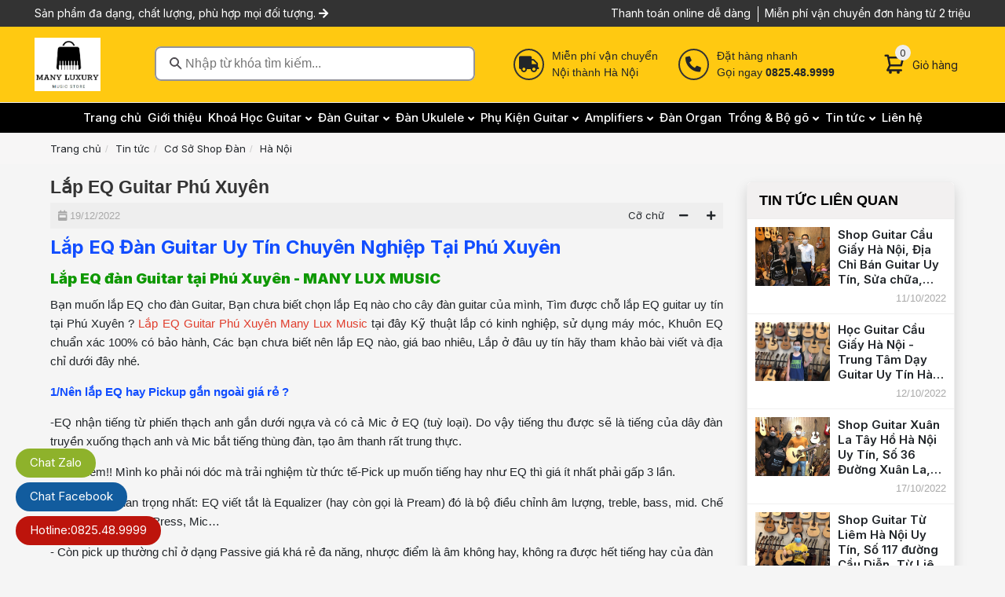

--- FILE ---
content_type: text/html; charset=UTF-8
request_url: https://manyluxmusic.com/lap-eq-guitar-phu-xuyen
body_size: 15958
content:
<!DOCTYPE html>
<!--
This is a starter template page. Use this page to start your new project from
scratch. This page gets rid of all links and provides the needed markup only.
-->
<html lang="en">

<head>
	
	<meta charset="utf-8">
    <meta name="viewport" content="width=device-width, initial-scale=1">
    <title> Lắp EQ Guitar Phú Xuyên Many Lux Music </title>
    <meta http-equiv="Content-Type" content="text/html; charset=utf-8" />
    <meta http-equiv="Content-Language" content="vi" />
    <meta name="keywords" content="Lắp EQ Guitar Phú Xuyên Many Lux Music" />
    <meta name="description" content="Lắp EQ Guitar Phú Xuyên Many Lux Music, Kỹ thuật lắp có kinh nghiệp, sử dụng máy móc, Khuôn EQ chuẩn xác 100% có bảo hành" />
    <meta name="abstract" content="Lắp EQ Guitar Phú Xuyên Many Lux Music, Kỹ thuật lắp có kinh nghiệp, sử dụng máy móc, Khuôn EQ chuẩn xác 100% có bảo hành" />
    <meta name="robots" content="index,follow,noodp" />
    <meta name="revisit-after" content="1 days" />
    <meta name="viewport" content="width=device-width, initial-scale=1.0" />
    <meta property="og:image" content="https://manyluxmusic.com/storage/post/3/z3100109836447_c0e5a834024cae9dff6f8eab6367c75e_8.jpg" />
    <meta property="og:image:alt" content="https://manyluxmusic.com/storage/post/3/z3100109836447_c0e5a834024cae9dff6f8eab6367c75e_8.jpg" />
	<meta name="google-site-verification" content="emhuY3EPo0KY9Epvsl7Lm-kZDrHHq5Z1dNeBRHNnICw" />

    <meta property="og:url" content="https://manyluxmusic.com/lap-eq-guitar-phu-xuyen" />
    <meta property="og:type" content="article">
    <meta property="og:title" content="Lắp EQ Guitar Phú Xuyên Many Lux Music">
    <meta property="og:description" content="Lắp EQ Guitar Phú Xuyên Many Lux Music, Kỹ thuật lắp có kinh nghiệp, sử dụng máy móc, Khuôn EQ chuẩn xác 100% có bảo hành">
    <link rel="shortcut icon" href="https://manyluxmusic.com/favicon.ico" />
    <script type="text/javascript" src="https://manyluxmusic.com/lib/jquery/jquery-3.2.1.min.js "></script>
		
	<meta name="copyright" content="Copyright (c) by https://manyluxmusic.com" />
	<meta name="author" content="Many Lux Music, manyluxmusic" />
	<meta http-equiv="audience" content="General" />
	<meta name="resource-type" content="Document" />
	<meta name="distribution" content="Global" />
	<meta name="revisit-after" content="1 days" />
	<meta name="GENERATOR" content="https://manyluxmusic.com" />
	<meta name="application-name" content="Lắp EQ Guitar Phú Xuyên Many Lux Music" />
	<meta http-equiv="X-UA-Compatible" content="IE=edge" />
	<meta name="viewport" content="width=device-width">
	<meta name="theme-color" content="#fff" />
	<link rel="alternate" href="https://manyluxmusic.com/lap-eq-guitar-phu-xuyen" hreflang="vi-vn" />
	<link rel="canonical" href="https://manyluxmusic.com/lap-eq-guitar-phu-xuyen" />
	<!-- facebook --> 
	<meta property="og:locale" content="vi_VN" />
	<meta property="og:site_name" content="Lắp EQ Guitar Phú Xuyên Many Lux Music" />
	<meta property="og:url" content="https://manyluxmusic.com/lap-eq-guitar-phu-xuyen" />
	<meta property="og:type" content="Lắp EQ Guitar Phú Xuyên Many Lux Music" />
	<meta property="og:title" content="Lắp EQ Guitar Phú Xuyên Many Lux Music" />
	<meta property="og:description" content="Lắp EQ Guitar Phú Xuyên Many Lux Music, Kỹ thuật lắp có kinh nghiệp, sử dụng máy móc, Khuôn EQ chuẩn xác 100% có bảo hành" />
	<meta property="og:image" content="https://manyluxmusic.com/storage/post/3/z3100109836447_c0e5a834024cae9dff6f8eab6367c75e_8.jpg" />
	<meta property="og:image:width" content="900" />
	<meta property="og:image:height" content="420" />
	
	
    <link rel="stylesheet" href="https://fonts.googleapis.com/css?family=Source+Sans+Pro:300,400,400i,700&display=fallback">
    <link rel="stylesheet" type="text/css" href="https://manyluxmusic.com/lib/bootstrap-4.5.3-dist/css/bootstrap.min.css">
    <link rel="stylesheet" type="text/css" href="https://manyluxmusic.com/font/fontawesome-5.13.1/css/all.min.css">

    <link rel="stylesheet" type="text/css" href="https://manyluxmusic.com/lib/wow/css/animate.css">
    <link rel="stylesheet" type="text/css" href="https://manyluxmusic.com/lib/slick-1.8.1/css/slick.css">
    <link rel="stylesheet" type="text/css" href="https://manyluxmusic.com/lib/slick-1.8.1/css/slick-theme.css">
    <link rel="stylesheet" type="text/css" href="https://manyluxmusic.com/lib/lightbox-plus/css/lightbox.min.css">
    <link rel="stylesheet" type="text/css" href="https://manyluxmusic.com/frontend/css/reset.css">
	<link rel="stylesheet" type="text/css" href="https://manyluxmusic.com/frontend/css/jquery.fancybox.min.css">

    <link rel="stylesheet" type="text/css" href="https://manyluxmusic.com/frontend/css/stylesheet-2.css">
    <link rel="stylesheet" type="text/css" href="https://manyluxmusic.com/frontend/css/header.css">
    <link rel="stylesheet" type="text/css" href="https://manyluxmusic.com/frontend/css/footer.css">
    <link rel="stylesheet" type="text/css" href="https://manyluxmusic.com/frontend/css/cart.css">
    <link rel="stylesheet" type="text/css" href="https://manyluxmusic.com/frontend/css/auth.css">
    
    </head>

<body class="template-search">
    <div class="wrapper home">
        
                                    
                                    
        <!-- Navbar -->
        <div class="menu_fix_mobile">
        <div class="close-menu">
			<p><a href="https://manyluxmusic.com"><img src="/storage/setting/3/LOGO_1.jpg" alt="Logo"></a></p>
            <a href="javascript:;" id="close-menu-button">
                <i class="fa fa-times" aria-hidden="true"></i>
            </a>
        </div>
        <div class="scroll_menu">
	        
	        <ul class="nav-main">
				<li class="nav-item ">
	                <a href="https://manyluxmusic.com"><span>Trang chủ</span></a>
	            </li>
	            <li class="nav-item">
	                <a href="https://manyluxmusic.com/gioi-thieu">
	                	<span>Giới thiệu</span>
	                </a>
	            </li>
	            	            	            <li class="nav-item ">
	                <a href="https://manyluxmusic.com/khoa-hoc-guitar">
	                    <span>Khoá Học Guitar</span>
	                    
	                </a>
	                	                    <i class="fa fa-angle-down mm1"></i>
	                	                	                <ul class="nav-sub">
	                    	                    <li class="">
	                        <a href="https://manyluxmusic.com/hoc-guitar-online">
	                            <span>Học Guitar Online</span>
	                        </a>
	                        	                        	                    </li>
	                    	                    <li class="">
	                        <a href="https://manyluxmusic.com/guitar-dem-hat-co-ban">
	                            <span>Guitar Đệm Hát Cơ Bản</span>
	                        </a>
	                        	                        	                    </li>
	                    	                    <li class="">
	                        <a href="https://manyluxmusic.com/guitar-dem-hat-nang-cao">
	                            <span>Guitar Đệm Hát Nâng Cao</span>
	                        </a>
	                        	                        	                    </li>
	                    	                    <li class="">
	                        <a href="https://manyluxmusic.com/guitar-solo-tu-do-finger-style">
	                            <span>Guitar Solo Tự Do Finger Style</span>
	                        </a>
	                        	                        	                    </li>
	                    	                    <li class="">
	                        <a href="https://manyluxmusic.com/guitar-co-dien">
	                            <span>Guitar Cổ Điển</span>
	                        </a>
	                        	                        	                    </li>
	                    	                    <li class="">
	                        <a href="https://manyluxmusic.com/ukulele-dem-hat">
	                            <span>Ukulele Đệm Hát</span>
	                        </a>
	                        	                        	                    </li>
	                    	                    <li class="">
	                        <a href="https://manyluxmusic.com/ukulele-co-dien">
	                            <span>Ukulele Cổ Điển</span>
	                        </a>
	                        	                        	                    </li>
	                    	                    <li class="">
	                        <a href="https://manyluxmusic.com/piano-dem-hat">
	                            <span>Piano Đệm Hát</span>
	                        </a>
	                        	                        	                    </li>
	                    	                    <li class="">
	                        <a href="https://manyluxmusic.com/piano-co-dien">
	                            <span>Piano Cổ Điển</span>
	                        </a>
	                        	                        	                    </li>
	                    	                    <li class="">
	                        <a href="https://manyluxmusic.com/trong-cajong">
	                            <span>Trống Cajong</span>
	                        </a>
	                        	                        	                    </li>
	                    	                    <li class="">
	                        <a href="https://manyluxmusic.com/keo-violin">
	                            <span>Kéo Violin</span>
	                        </a>
	                        	                        	                    </li>
	                    	                    <li class="">
	                        <a href="https://manyluxmusic.com/sao-truc">
	                            <span>Sáo Trúc</span>
	                        </a>
	                        	                        	                    </li>
	                    	                    <li class="">
	                        <a href="https://manyluxmusic.com/thanh-nhac">
	                            <span>Thanh Nhạc</span>
	                        </a>
	                        	                        	                    </li>
	                    	                </ul>
	                	            </li>
	            	            <li class="nav-item ">
	                <a href="https://manyluxmusic.com/dan-guitar">
	                    <span>Đàn Guitar</span>
	                    
	                </a>
	                	                    <i class="fa fa-angle-down mm1"></i>
	                	                	                <ul class="nav-sub">
	                    	                    <li class="">
	                        <a href="https://manyluxmusic.com/dan-guitar-cordoba">
	                            <span>Đàn Guitar Cordoba</span>
	                        </a>
	                        	                        	                    </li>
	                    	                    <li class="">
	                        <a href="https://manyluxmusic.com/dan-guitar-martinez">
	                            <span>Đàn Guitar Martinez</span>
	                        </a>
	                        	                        	                    </li>
	                    	                    <li class="">
	                        <a href="https://manyluxmusic.com/dan-guitar-luong-son">
	                            <span>Đàn Guitar Lương Sơn</span>
	                        </a>
	                        	                        	                    </li>
	                    	                    <li class="">
	                        <a href="https://manyluxmusic.com/dan-thuan-guitar">
	                            <span>Đàn Thuận Guitar</span>
	                        </a>
	                        	                        	                    </li>
	                    	                    <li class="">
	                        <a href="https://manyluxmusic.com/dan-guitar-ba-don">
	                            <span>Đàn Guitar Ba Đờn</span>
	                        </a>
	                                                        <i class="fa fa-angle-down mm2"></i>
                            	                        	                        <ul class="nav-sub-child">
	                            	                            <li class="">
	                                <a href="https://manyluxmusic.com/ba-don-acoustic">
	                                    <span>Ba Đờn Acoustic</span>
	                                </a>
	                            </li>
	                            	                            <li class="">
	                                <a href="https://manyluxmusic.com/ba-don-classic">
	                                    <span>Ba Đờn Classic</span>
	                                </a>
	                            </li>
	                            	                            <li class="">
	                                <a href="https://manyluxmusic.com/ba-don-mini-34">
	                                    <span>Ba Đờn mini 3/4</span>
	                                </a>
	                            </li>
	                            	                        </ul>
	                        	                    </li>
	                    	                    <li class="">
	                        <a href="https://manyluxmusic.com/dan-guitar-washburn">
	                            <span>Đàn Guitar Washburn</span>
	                        </a>
	                        	                        	                    </li>
	                    	                    <li class="">
	                        <a href="https://manyluxmusic.com/dan-guitar-enya">
	                            <span>Đàn Guitar Enya</span>
	                        </a>
	                        	                        	                    </li>
	                    	                    <li class="">
	                        <a href="https://manyluxmusic.com/dan-guitar-dien">
	                            <span>Đàn Guitar Điện</span>
	                        </a>
	                        	                        	                    </li>
	                    	                    <li class="">
	                        <a href="https://manyluxmusic.com/dan-guitar-epiphone">
	                            <span>Đàn Guitar Epiphone</span>
	                        </a>
	                        	                        	                    </li>
	                    	                    <li class="">
	                        <a href="https://manyluxmusic.com/dan-guitar-martin">
	                            <span>Đàn Guitar Martin</span>
	                        </a>
	                        	                        	                    </li>
	                    	                    <li class="">
	                        <a href="https://manyluxmusic.com/dan-guitar-taylor">
	                            <span>Đàn Guitar Taylor</span>
	                        </a>
	                        	                        	                    </li>
	                    	                    <li class="">
	                        <a href="https://manyluxmusic.com/dan-guitar-second-hand">
	                            <span>Đàn Guitar Second Hand</span>
	                        </a>
	                        	                        	                    </li>
	                    	                </ul>
	                	            </li>
	            	            <li class="nav-item ">
	                <a href="https://manyluxmusic.com/dan-ukulele">
	                    <span>Đàn Ukulele</span>
	                    
	                </a>
	                	                    <i class="fa fa-angle-down mm1"></i>
	                	                	                <ul class="nav-sub">
	                    	                    <li class="">
	                        <a href="https://manyluxmusic.com/dan-ukulele-fender">
	                            <span>Đàn Ukulele Fender</span>
	                        </a>
	                        	                        	                    </li>
	                    	                    <li class="">
	                        <a href="https://manyluxmusic.com/dan-ukulele-soprano">
	                            <span>Đàn Ukulele Soprano</span>
	                        </a>
	                        	                        	                    </li>
	                    	                    <li class="">
	                        <a href="https://manyluxmusic.com/dan-ukulele-concert">
	                            <span>Đàn Ukulele Concert</span>
	                        </a>
	                        	                        	                    </li>
	                    	                    <li class="">
	                        <a href="https://manyluxmusic.com/phu-kien-dan-ukulele">
	                            <span>Phụ Kiện Đàn Ukulele</span>
	                        </a>
	                        	                        	                    </li>
	                    	                </ul>
	                	            </li>
	            	            <li class="nav-item ">
	                <a href="https://manyluxmusic.com/phu-kien-guitar">
	                    <span>Phụ Kiện Guitar</span>
	                    
	                </a>
	                	                    <i class="fa fa-angle-down mm1"></i>
	                	                	                <ul class="nav-sub">
	                    	                    <li class="">
	                        <a href="https://manyluxmusic.com/day-deo-guitar">
	                            <span>Dây đeo Guitar</span>
	                        </a>
	                        	                        	                    </li>
	                    	                    <li class="">
	                        <a href="https://manyluxmusic.com/day-dan-guitar">
	                            <span>Dây Đàn Guitar</span>
	                        </a>
	                                                        <i class="fa fa-angle-down mm2"></i>
                            	                        	                        <ul class="nav-sub-child">
	                            	                            <li class="">
	                                <a href="https://manyluxmusic.com/day-classic">
	                                    <span>Dây Classic</span>
	                                </a>
	                            </li>
	                            	                            <li class="">
	                                <a href="https://manyluxmusic.com/day-acoustic">
	                                    <span>Dây Acoustic</span>
	                                </a>
	                            </li>
	                            	                        </ul>
	                        	                    </li>
	                    	                    <li class="">
	                        <a href="https://manyluxmusic.com/capo-dan-guitar">
	                            <span>Capo Đàn Guitar</span>
	                        </a>
	                        	                        	                    </li>
	                    	                    <li class="">
	                        <a href="https://manyluxmusic.com/may-len-day-dan-guitar-tuner">
	                            <span>Máy Lên Dây Đàn Guitar - Tuner</span>
	                        </a>
	                        	                        	                    </li>
	                    	                    <li class="">
	                        <a href="https://manyluxmusic.com/dau-lau-dan-guitar">
	                            <span>Dầu Lau Đàn Guitar</span>
	                        </a>
	                        	                        	                    </li>
	                    	                    <li class="">
	                        <a href="https://manyluxmusic.com/mong-gay-dan-guitar-pick">
	                            <span>Móng Gảy Đàn Guitar - Pick</span>
	                        </a>
	                        	                        	                    </li>
	                    	                    <li class="">
	                        <a href="https://manyluxmusic.com/equalizer-pickup-dan-guitar">
	                            <span>Equalizer - Pickup Đàn Guitar</span>
	                        </a>
	                        	                        	                    </li>
	                    	                    <li class="">
	                        <a href="https://manyluxmusic.com/day-line-eq-guitar">
	                            <span>Dây Line EQ Guitar</span>
	                        </a>
	                        	                        	                    </li>
	                    	                    <li class="">
	                        <a href="https://manyluxmusic.com/bao-dan-guitar">
	                            <span>Bao Đàn Guitar</span>
	                        </a>
	                        	                        	                    </li>
	                    	                    <li class="">
	                        <a href="https://manyluxmusic.com/cac-phu-kien-khac">
	                            <span>Các Phụ Kiện Khác</span>
	                        </a>
	                        	                        	                    </li>
	                    	                </ul>
	                	            </li>
	            	            <li class="nav-item ">
	                <a href="https://manyluxmusic.com/amplifiers">
	                    <span>Amplifiers</span>
	                    
	                </a>
	                	                    <i class="fa fa-angle-down mm1"></i>
	                	                	                <ul class="nav-sub">
	                    	                    <li class="">
	                        <a href="https://manyluxmusic.com/amply-guitar-nux">
	                            <span>Amply Guitar NUX</span>
	                        </a>
	                        	                        	                    </li>
	                    	                    <li class="">
	                        <a href="https://manyluxmusic.com/amply-guitar-aroma">
	                            <span>Amply Guitar Aroma</span>
	                        </a>
	                        	                        	                    </li>
	                    	                </ul>
	                	            </li>
	            	            <li class="nav-item ">
	                <a href="https://manyluxmusic.com/dan-organ">
	                    <span>Đàn Organ</span>
	                    
	                </a>
	                	                	            </li>
	            	            <li class="nav-item ">
	                <a href="https://manyluxmusic.com/trong-bo-go">
	                    <span>Trống &amp; Bộ gõ</span>
	                    
	                </a>
	                	                    <i class="fa fa-angle-down mm1"></i>
	                	                	                <ul class="nav-sub">
	                    	                    <li class="">
	                        <a href="https://manyluxmusic.com/trong-cajon">
	                            <span>Trống Cajon</span>
	                        </a>
	                        	                        	                    </li>
	                    	                    <li class="">
	                        <a href="https://manyluxmusic.com/trong-co">
	                            <span>Trống Cơ</span>
	                        </a>
	                        	                        	                    </li>
	                    	                    <li class="">
	                        <a href="https://manyluxmusic.com/trong-dien">
	                            <span>Trống điện</span>
	                        </a>
	                        	                        	                    </li>
	                    	                    <li class="">
	                        <a href="https://manyluxmusic.com/cymbals">
	                            <span>Cymbals</span>
	                        </a>
	                        	                        	                    </li>
	                    	                </ul>
	                	            </li>
	            	            
	            	            <li class="nav-item ">
	                <a href="https://manyluxmusic.com/tin-tuc">
	                    <span>Tin tức</span>
	                </a>
	                                        <i class="fa fa-angle-down mm1"></i>
                    	                	                <ul class="nav-sub">
	                    	                    <li class="">
	                        <a href="https://manyluxmusic.com/dich-vu">
	                            <span>Dịch Vụ</span>
	                        </a>
	                        	                        	                    </li>
	                    	                    <li class="">
	                        <a href="https://manyluxmusic.com/quy-dinh-trung-tam">
	                            <span>Quy Định Trung Tâm</span>
	                        </a>
	                        	                        	                    </li>
	                    	                    <li class="">
	                        <a href="https://manyluxmusic.com/chinh-sach-mua-hang">
	                            <span>Chính Sách Mua Hàng</span>
	                        </a>
	                        	                            <i class="fa fa-angle-down mm2"></i>
	                        	                        	                        <ul class="nav-sub-child">
	                            	                            <li class="">
	                                <a href="https://manyluxmusic.com/chinh-sach-bao-hanh">
	                                    <span>Chính Sách Bảo Hành</span>
	                                </a>
	                            </li>
	                            	                            <li class="">
	                                <a href="https://manyluxmusic.com/chinh-sach-doi-tra">
	                                    <span>Chính Sách Đổi Trả</span>
	                                </a>
	                            </li>
	                            	                        </ul>
	                        	                    </li>
	                    	                    <li class="">
	                        <a href="https://manyluxmusic.com/co-so-shop-dan">
	                            <span>Cơ Sở Shop Đàn</span>
	                        </a>
	                        	                            <i class="fa fa-angle-down mm2"></i>
	                        	                        	                        <ul class="nav-sub-child">
	                            	                            <li class="">
	                                <a href="https://manyluxmusic.com/ha-noi">
	                                    <span>Hà Nội</span>
	                                </a>
	                            </li>
	                            	                            <li class="">
	                                <a href="https://manyluxmusic.com/thanh-pho-vinh-nghe-an">
	                                    <span>Thành Phố Vinh Nghệ An</span>
	                                </a>
	                            </li>
	                            	                            <li class="">
	                                <a href="https://manyluxmusic.com/thanh-pho-bac-ninh">
	                                    <span>Thành Phố Bắc Ninh</span>
	                                </a>
	                            </li>
	                            	                            <li class="">
	                                <a href="https://manyluxmusic.com/ho-chi-minh">
	                                    <span>Hồ Chí Minh</span>
	                                </a>
	                            </li>
	                            	                        </ul>
	                        	                    </li>
	                    	                </ul>
	                	            </li>
	            
	            <li class="nav-item">
	                <a href="https://manyluxmusic.com/lien-he">
	                	<span>Liên hệ</span>
	                </a>
	            </li>
	            
	        </ul>
	        
		</div>
    </div>

    <div class="header2">
		
		<div class="header-top">
			<div class="container-fluid">
				<div class="box-header-top">
					<nav class="top-nav top-nav-left">
                        <ul>
                            <li><a href="" class="smooth">Sản phẩm đa dạng, chất lượng, phù hợp mọi đối tượng. <i class="fas fa-arrow-right"></i></a>
                            </li>
							
                        </ul>
                    </nav>
					<nav class="top-nav">
						                        <ul>
                            <li><a class="smooth" href="">Thanh toán online dễ dàng</a>
                                
                            </li>
                            <li><a class="smooth" href="" title="">Miễn phí vận chuyển đơn hàng từ 2 triệu</a></li>
                        </ul>
						                    </nav>
				</div>
			</div>
		</div>
		<div class="header_home" style="background-color: #ffc911">
            <div class="container-fluid">
                <div class="row">
               		
                        <div class="logo-head" >
							<div class="image">
								<a href="https://manyluxmusic.com"><img src="/storage/setting/3/LOGO_1.jpg" alt="Logo"></a>
							</div>
						</div>
						<div class="SearchBar-wrap">
							<form class="SearchBar SearchBar--centered" name="keyword" role="search" method="get" action="https://manyluxmusic.com/search" data-enzyme-id="SearchBar" data-cypress-id="SearchBar">
								<div class="combobox-wrapper" aria-label="Search wayfair.com" data-cy-id="SearchBar">
									<div class="Combobox" role="combobox" aria-expanded="false" aria-haspopup="listbox" aria-owns="SearchBarDropdown">
										<div class="HomebaseTextInput HomebaseTextInput--hiddenLabel HomebaseTextInput--hasPrefix" data-hb-id="Combobox">
											<div class="HomebaseTextInput-fieldWrap">
												<div class="HomebaseTextInput-labelWrap">
													<label class="HomebaseTextInput-label" for="searchInput">
														<span class="HomebaseTextInput-prefix" data-enzyme-id="textInput-prefix" id="prefix" data-cypress-id="textInput-prefix">
															<svg focusable="false" viewBox="0 0 24 24" class="pl-BaseIcon BaseIcon pl-BaseIcon--scalable" aria-hidden="true" data-hb-id="pl-icon"><path d="M18.75 17.94l-4.53-4.53A5.44 5.44 0 0015.5 9.9a5.51 5.51 0 10-2 4.22l4.5 4.53a.52.52 0 00.71 0 .51.51 0 00.04-.71zM5.5 9.9a4.5 4.5 0 114.5 4.5 4.51 4.51 0 01-4.5-4.5z"></path></svg>
														</span>
														<span class="HomebaseTextInput-inputWrap">
															<input autocomplete="off" aria-controls="SearchBarDropdown" aria-autocomplete="list" aria-activedescendant="" class="StyledBox-owpd5f-0 FloatLabel__FloatLabelInput-sc-1i0wezz-1  guNylu HomebaseTextInput-input HomebaseTextInput-input pl-FloatLabel-input js-input-search" id="searchInput" type="search" name="keyword" required="" placeholder="Nhập từ khóa tìm kiếm..." data-enzyme-id="textInput" data-cypress-id="textInput" value="">
															<span class="StyledBox-owpd5f-0 FloatLabel__FloatLabelWrap-sc-1i0wezz-2  gXIwey HomebaseTextInput-labelText HomebaseTextInput-labelText pl-FloatLabel" data-enzyme-id="textInput-label" data-cypress-id="textInput-label">
																<span class="vdvxm0" data-hb-id="VisuallyHidden">Nhập từ khóa tìm kiếm...</span>
															</span>
														</span>
													</label>
													
												</div>
											</div>
										</div>
									</div>
									<div class="listbox box-search-result bsize" role="listbox" id="search_ajax" aria-label="SearchBarDropdown">
										
									</div>
								</div>
							</form>
							
						
						</div>
						
						<div class="group-button">
							<ul class="btn-list">
								<li>
									<div class="media-middle">
										<span>
											<i class="fas fa-truck"></i>
										</span>
									</div>
									<div class="media-body">
										<span class="feature-title">Miễn phí vận chuyển</span><br>
										<p>Nội thành Hà Nội</p>
									</div>
								</li>
								<li>
									<div class="media-middle">
										<span>
											<i class="fa fa-phone" aria-hidden="true"></i>
										</span>
									</div>
									<div class="media-body">
										<span class="feature-title">Đặt hàng nhanh</span><br>
										<p>Gọi ngay <b>0825.48.9999</b></p>
									</div>
								</li>
							</ul>
						</div>
						<div class="CartButton">
							<a href="https://manyluxmusic.com/cart/list">
								<button class="CartButton-wrap" type="button" aria-label="Cart" data-cy-id="CartButton" data-enzyme-id="CartButton">
									<div class="CartContent CartContent--applyMercuryMinicartStyles">
										<div class="StyledBox-owpd5f-0 BoxV2___StyledStyledBox-sc-1wnmyqq-0 iKomgw" data-hb-id="BoxV2">
											<sup class="CartContent-badge" data-enzyme-id="CartContentBadgeQuantity">0<span class="vdvxm0" data-hb-id="VisuallyHidden">0 sản phẩm trong giỏ hàng</span></sup>
											<svg focusable="false" viewBox="2 2 24 24" class="pl-BaseIcon BaseIcon pl-BaseIcon--scalable CartContent-icon" aria-hidden="true" data-hb-id="pl-icon">
												<path d="M21 15.54a.51.51 0 00.49-.38l2-8a.51.51 0 00-.1-.43.49.49 0 00-.39-.19H8.28L8 4.9a.51.51 0 00-.49-.4H5a.5.5 0 000 1h2.05L9 15l-2.36 4.74a.53.53 0 000 .49.5.5 0 00.42.23H21a.5.5 0 00.5-.5.5.5 0 00-.5-.5H7.89l1.92-3.92zm1.34-8l-1.73 7H9.92l-1.43-7zM10 21a1 1 0 101 1 1 1 0 00-1-1zM18 21a1 1 0 101 1 1 1 0 00-1-1z"></path>
											</svg>
										</div>
										<span class="CartContent-title" data-enzyme-id="CartContent" aria-hidden="true">Giỏ hàng</span>
									</div>
								</button>
							</a>
						</div>

						<div class="list-bar">
							<div class="bar1"></div>
							<div class="bar2"></div>
							<div class="bar3"></div>
						</div>
	                    
                </div>
            </div>
        </div>
		<div id="header" class="header">
            <div class="container-fluid">
				<div class="row">
							<div class="list-bar">
								<div class="bar1"></div>
								<div class="bar2"></div>
								<div class="bar3"></div>
							</div>
					<div class="box-header-main">
						<div class="box_padding">
							<div class="menu menu-desktop">
								<ul class="nav-main">
									<li class="nav-item active_menu">
										<a href="https://manyluxmusic.com"><span>Trang chủ</span></a>
									</li>
									<li class="nav-item">
										<a href="https://manyluxmusic.com/gioi-thieu"><span>Giới thiệu</span></a>
									</li>

						            						            						            <li class="nav-item ">
						                <a href="https://manyluxmusic.com/khoa-hoc-guitar">
						                    <span>Khoá Học Guitar</span>
						                    						                        <i class="fa fa-angle-down"></i>
						                    						                </a>
						                						                <ul class="nav-sub">
						                    						                    <li class="">
						                        <a href="https://manyluxmusic.com/hoc-guitar-online">
						                            <span>Học Guitar Online</span>
						                            						                        </a>
						                        						                    </li>
						                    						                    <li class="">
						                        <a href="https://manyluxmusic.com/guitar-dem-hat-co-ban">
						                            <span>Guitar Đệm Hát Cơ Bản</span>
						                            						                        </a>
						                        						                    </li>
						                    						                    <li class="">
						                        <a href="https://manyluxmusic.com/guitar-dem-hat-nang-cao">
						                            <span>Guitar Đệm Hát Nâng Cao</span>
						                            						                        </a>
						                        						                    </li>
						                    						                    <li class="">
						                        <a href="https://manyluxmusic.com/guitar-solo-tu-do-finger-style">
						                            <span>Guitar Solo Tự Do Finger Style</span>
						                            						                        </a>
						                        						                    </li>
						                    						                    <li class="">
						                        <a href="https://manyluxmusic.com/guitar-co-dien">
						                            <span>Guitar Cổ Điển</span>
						                            						                        </a>
						                        						                    </li>
						                    						                    <li class="">
						                        <a href="https://manyluxmusic.com/ukulele-dem-hat">
						                            <span>Ukulele Đệm Hát</span>
						                            						                        </a>
						                        						                    </li>
						                    						                    <li class="">
						                        <a href="https://manyluxmusic.com/ukulele-co-dien">
						                            <span>Ukulele Cổ Điển</span>
						                            						                        </a>
						                        						                    </li>
						                    						                    <li class="">
						                        <a href="https://manyluxmusic.com/piano-dem-hat">
						                            <span>Piano Đệm Hát</span>
						                            						                        </a>
						                        						                    </li>
						                    						                    <li class="">
						                        <a href="https://manyluxmusic.com/piano-co-dien">
						                            <span>Piano Cổ Điển</span>
						                            						                        </a>
						                        						                    </li>
						                    						                    <li class="">
						                        <a href="https://manyluxmusic.com/trong-cajong">
						                            <span>Trống Cajong</span>
						                            						                        </a>
						                        						                    </li>
						                    						                    <li class="">
						                        <a href="https://manyluxmusic.com/keo-violin">
						                            <span>Kéo Violin</span>
						                            						                        </a>
						                        						                    </li>
						                    						                    <li class="">
						                        <a href="https://manyluxmusic.com/sao-truc">
						                            <span>Sáo Trúc</span>
						                            						                        </a>
						                        						                    </li>
						                    						                    <li class="">
						                        <a href="https://manyluxmusic.com/thanh-nhac">
						                            <span>Thanh Nhạc</span>
						                            						                        </a>
						                        						                    </li>
						                    						                </ul>
						                						            </li>
						            						            <li class="nav-item ">
						                <a href="https://manyluxmusic.com/dan-guitar">
						                    <span>Đàn Guitar</span>
						                    						                        <i class="fa fa-angle-down"></i>
						                    						                </a>
						                						                <ul class="nav-sub">
						                    						                    <li class="">
						                        <a href="https://manyluxmusic.com/dan-guitar-cordoba">
						                            <span>Đàn Guitar Cordoba</span>
						                            						                        </a>
						                        						                    </li>
						                    						                    <li class="">
						                        <a href="https://manyluxmusic.com/dan-guitar-martinez">
						                            <span>Đàn Guitar Martinez</span>
						                            						                        </a>
						                        						                    </li>
						                    						                    <li class="">
						                        <a href="https://manyluxmusic.com/dan-guitar-luong-son">
						                            <span>Đàn Guitar Lương Sơn</span>
						                            						                        </a>
						                        						                    </li>
						                    						                    <li class="">
						                        <a href="https://manyluxmusic.com/dan-thuan-guitar">
						                            <span>Đàn Thuận Guitar</span>
						                            						                        </a>
						                        						                    </li>
						                    						                    <li class="">
						                        <a href="https://manyluxmusic.com/dan-guitar-ba-don">
						                            <span>Đàn Guitar Ba Đờn</span>
						                            						                                <i class='fa fa-angle-right'></i>
						                            						                        </a>
						                        						                        <ul class="nav-sub-c2">
						                            						                            <li class="">
						                                <a href="https://manyluxmusic.com/ba-don-acoustic">
						                                    <span>Ba Đờn Acoustic</span>
						                                </a>
						                            </li>
						                            						                            <li class="">
						                                <a href="https://manyluxmusic.com/ba-don-classic">
						                                    <span>Ba Đờn Classic</span>
						                                </a>
						                            </li>
						                            						                            <li class="">
						                                <a href="https://manyluxmusic.com/ba-don-mini-34">
						                                    <span>Ba Đờn mini 3/4</span>
						                                </a>
						                            </li>
						                            						                        </ul>
						                        						                    </li>
						                    						                    <li class="">
						                        <a href="https://manyluxmusic.com/dan-guitar-washburn">
						                            <span>Đàn Guitar Washburn</span>
						                            						                        </a>
						                        						                    </li>
						                    						                    <li class="">
						                        <a href="https://manyluxmusic.com/dan-guitar-enya">
						                            <span>Đàn Guitar Enya</span>
						                            						                        </a>
						                        						                    </li>
						                    						                    <li class="">
						                        <a href="https://manyluxmusic.com/dan-guitar-dien">
						                            <span>Đàn Guitar Điện</span>
						                            						                        </a>
						                        						                    </li>
						                    						                    <li class="">
						                        <a href="https://manyluxmusic.com/dan-guitar-epiphone">
						                            <span>Đàn Guitar Epiphone</span>
						                            						                        </a>
						                        						                    </li>
						                    						                    <li class="">
						                        <a href="https://manyluxmusic.com/dan-guitar-martin">
						                            <span>Đàn Guitar Martin</span>
						                            						                        </a>
						                        						                    </li>
						                    						                    <li class="">
						                        <a href="https://manyluxmusic.com/dan-guitar-taylor">
						                            <span>Đàn Guitar Taylor</span>
						                            						                        </a>
						                        						                    </li>
						                    						                    <li class="">
						                        <a href="https://manyluxmusic.com/dan-guitar-second-hand">
						                            <span>Đàn Guitar Second Hand</span>
						                            						                        </a>
						                        						                    </li>
						                    						                </ul>
						                						            </li>
						            						            <li class="nav-item ">
						                <a href="https://manyluxmusic.com/dan-ukulele">
						                    <span>Đàn Ukulele</span>
						                    						                        <i class="fa fa-angle-down"></i>
						                    						                </a>
						                						                <ul class="nav-sub">
						                    						                    <li class="">
						                        <a href="https://manyluxmusic.com/dan-ukulele-fender">
						                            <span>Đàn Ukulele Fender</span>
						                            						                        </a>
						                        						                    </li>
						                    						                    <li class="">
						                        <a href="https://manyluxmusic.com/dan-ukulele-soprano">
						                            <span>Đàn Ukulele Soprano</span>
						                            						                        </a>
						                        						                    </li>
						                    						                    <li class="">
						                        <a href="https://manyluxmusic.com/dan-ukulele-concert">
						                            <span>Đàn Ukulele Concert</span>
						                            						                        </a>
						                        						                    </li>
						                    						                    <li class="">
						                        <a href="https://manyluxmusic.com/phu-kien-dan-ukulele">
						                            <span>Phụ Kiện Đàn Ukulele</span>
						                            						                        </a>
						                        						                    </li>
						                    						                </ul>
						                						            </li>
						            						            <li class="nav-item ">
						                <a href="https://manyluxmusic.com/phu-kien-guitar">
						                    <span>Phụ Kiện Guitar</span>
						                    						                        <i class="fa fa-angle-down"></i>
						                    						                </a>
						                						                <ul class="nav-sub">
						                    						                    <li class="">
						                        <a href="https://manyluxmusic.com/day-deo-guitar">
						                            <span>Dây đeo Guitar</span>
						                            						                        </a>
						                        						                    </li>
						                    						                    <li class="">
						                        <a href="https://manyluxmusic.com/day-dan-guitar">
						                            <span>Dây Đàn Guitar</span>
						                            						                                <i class='fa fa-angle-right'></i>
						                            						                        </a>
						                        						                        <ul class="nav-sub-c2">
						                            						                            <li class="">
						                                <a href="https://manyluxmusic.com/day-classic">
						                                    <span>Dây Classic</span>
						                                </a>
						                            </li>
						                            						                            <li class="">
						                                <a href="https://manyluxmusic.com/day-acoustic">
						                                    <span>Dây Acoustic</span>
						                                </a>
						                            </li>
						                            						                        </ul>
						                        						                    </li>
						                    						                    <li class="">
						                        <a href="https://manyluxmusic.com/capo-dan-guitar">
						                            <span>Capo Đàn Guitar</span>
						                            						                        </a>
						                        						                    </li>
						                    						                    <li class="">
						                        <a href="https://manyluxmusic.com/may-len-day-dan-guitar-tuner">
						                            <span>Máy Lên Dây Đàn Guitar - Tuner</span>
						                            						                        </a>
						                        						                    </li>
						                    						                    <li class="">
						                        <a href="https://manyluxmusic.com/dau-lau-dan-guitar">
						                            <span>Dầu Lau Đàn Guitar</span>
						                            						                        </a>
						                        						                    </li>
						                    						                    <li class="">
						                        <a href="https://manyluxmusic.com/mong-gay-dan-guitar-pick">
						                            <span>Móng Gảy Đàn Guitar - Pick</span>
						                            						                        </a>
						                        						                    </li>
						                    						                    <li class="">
						                        <a href="https://manyluxmusic.com/equalizer-pickup-dan-guitar">
						                            <span>Equalizer - Pickup Đàn Guitar</span>
						                            						                        </a>
						                        						                    </li>
						                    						                    <li class="">
						                        <a href="https://manyluxmusic.com/day-line-eq-guitar">
						                            <span>Dây Line EQ Guitar</span>
						                            						                        </a>
						                        						                    </li>
						                    						                    <li class="">
						                        <a href="https://manyluxmusic.com/bao-dan-guitar">
						                            <span>Bao Đàn Guitar</span>
						                            						                        </a>
						                        						                    </li>
						                    						                    <li class="">
						                        <a href="https://manyluxmusic.com/cac-phu-kien-khac">
						                            <span>Các Phụ Kiện Khác</span>
						                            						                        </a>
						                        						                    </li>
						                    						                </ul>
						                						            </li>
						            						            <li class="nav-item ">
						                <a href="https://manyluxmusic.com/amplifiers">
						                    <span>Amplifiers</span>
						                    						                        <i class="fa fa-angle-down"></i>
						                    						                </a>
						                						                <ul class="nav-sub">
						                    						                    <li class="">
						                        <a href="https://manyluxmusic.com/amply-guitar-nux">
						                            <span>Amply Guitar NUX</span>
						                            						                        </a>
						                        						                    </li>
						                    						                    <li class="">
						                        <a href="https://manyluxmusic.com/amply-guitar-aroma">
						                            <span>Amply Guitar Aroma</span>
						                            						                        </a>
						                        						                    </li>
						                    						                </ul>
						                						            </li>
						            						            <li class="nav-item ">
						                <a href="https://manyluxmusic.com/dan-organ">
						                    <span>Đàn Organ</span>
						                    						                </a>
						                						            </li>
						            						            <li class="nav-item ">
						                <a href="https://manyluxmusic.com/trong-bo-go">
						                    <span>Trống &amp; Bộ gõ</span>
						                    						                        <i class="fa fa-angle-down"></i>
						                    						                </a>
						                						                <ul class="nav-sub">
						                    						                    <li class="">
						                        <a href="https://manyluxmusic.com/trong-cajon">
						                            <span>Trống Cajon</span>
						                            						                        </a>
						                        						                    </li>
						                    						                    <li class="">
						                        <a href="https://manyluxmusic.com/trong-co">
						                            <span>Trống Cơ</span>
						                            						                        </a>
						                        						                    </li>
						                    						                    <li class="">
						                        <a href="https://manyluxmusic.com/trong-dien">
						                            <span>Trống điện</span>
						                            						                        </a>
						                        						                    </li>
						                    						                    <li class="">
						                        <a href="https://manyluxmusic.com/cymbals">
						                            <span>Cymbals</span>
						                            						                        </a>
						                        						                    </li>
						                    						                </ul>
						                						            </li>
						            						            
						            						            <li class="nav-item ">
						                <a href="https://manyluxmusic.com/tin-tuc">
						                    <span>Tin tức</span>
						                    						                        <i class="fa fa-angle-down"></i>
						                    						                </a>
						                						                <ul class="nav-sub">
						                    						                    <li class="">
						                        <a href="https://manyluxmusic.com/dich-vu">
						                            <span>Dịch Vụ</span>
						                            						                        </a>
						                        						                    </li>
						                    						                    <li class="">
						                        <a href="https://manyluxmusic.com/quy-dinh-trung-tam">
						                            <span>Quy Định Trung Tâm</span>
						                            						                        </a>
						                        						                    </li>
						                    						                    <li class="">
						                        <a href="https://manyluxmusic.com/chinh-sach-mua-hang">
						                            <span>Chính Sách Mua Hàng</span>
						                            						                                <i class='fa fa-angle-right'></i>
						                            						                        </a>
						                        						                        <ul class="nav-sub-c2">
						                            						                            <li class="">
						                                <a href="https://manyluxmusic.com/chinh-sach-bao-hanh">
						                                    <span>Chính Sách Bảo Hành</span>
						                                </a>
						                            </li>
						                            						                            <li class="">
						                                <a href="https://manyluxmusic.com/chinh-sach-doi-tra">
						                                    <span>Chính Sách Đổi Trả</span>
						                                </a>
						                            </li>
						                            						                        </ul>
						                        						                    </li>
						                    						                    <li class="">
						                        <a href="https://manyluxmusic.com/co-so-shop-dan">
						                            <span>Cơ Sở Shop Đàn</span>
						                            						                                <i class='fa fa-angle-right'></i>
						                            						                        </a>
						                        						                        <ul class="nav-sub-c2">
						                            						                            <li class="">
						                                <a href="https://manyluxmusic.com/ha-noi">
						                                    <span>Hà Nội</span>
						                                </a>
						                            </li>
						                            						                            <li class="">
						                                <a href="https://manyluxmusic.com/thanh-pho-vinh-nghe-an">
						                                    <span>Thành Phố Vinh Nghệ An</span>
						                                </a>
						                            </li>
						                            						                            <li class="">
						                                <a href="https://manyluxmusic.com/thanh-pho-bac-ninh">
						                                    <span>Thành Phố Bắc Ninh</span>
						                                </a>
						                            </li>
						                            						                            <li class="">
						                                <a href="https://manyluxmusic.com/ho-chi-minh">
						                                    <span>Hồ Chí Minh</span>
						                                </a>
						                            </li>
						                            						                        </ul>
						                        						                    </li>
						                    						                </ul>
						                						            </li>
						            						            
						            <li class="nav-item">
						                <a href="https://manyluxmusic.com/lien-he">
						                	<span>Liên hệ</span>
						                </a>
						            </li>

									

									

									
								</ul>
							</div>
							
							<div class="search" id="search">
								<div class="form-s-mobile">
									<form action="https://manyluxmusic.com/search" method="GET">
										<div class="input-group">
										  <input type="text" class="form-control" name="keyword" placeholder="Từ khóa">
										  <div class="input-group-append">
											<button class="input-group-text"  type="submit"><i class="fas fa-search"></i></button>
										  </div>
										</div>
									</form>
									<span class="close-search"><i class="fas fa-times"></i></span>
								</div>
							</div>
						</div>
					</div>
					<div class="col-lg-12 search_mb1">
                        <div class="header-top-right">
							<ul class="section-search">
								<form action="https://manyluxmusic.com/search" method="GET" class="cart_header">
								<li>
									<input type="text" name="keyword" class="header-top-search js-input-search" placeholder="Nhập từ khóa tìm kiếm trên Kena">
									<div class="search_mobile" type="submit"><a>Tìm kiếm</a></div>
								</li>
								</form>
							</ul>
						</div>
                    </div>
				</div>
            </div>
        </div>
        
    </div>

    <div class="lc__mask lc__mask_search_suggest"></div>

        <!-- /.navbar -->

            <div class="content-wrapper">
        <div class="main">
                            <div class="text-left wrap-breadcrumbs">
    <div class="container-fluid">
        <div class="row">
            <div class="col-md-12 col-sm-12 col-xs-12">

                    <ul class="breadcrumb">
                        <li class="breadcrumbs-item">
                            <a href="https://manyluxmusic.com">Trang chủ</a>
                        </li>
                                                                        <li class="breadcrumbs-item"><a href="https://manyluxmusic.com/tin-tuc" class="currentcat">Tin tức</a></li>
                                                                                                <li class="breadcrumbs-item"><a href="https://manyluxmusic.com/co-so-shop-dan" class="currentcat">Cơ Sở Shop Đàn</a></li>
                                                                                                <li class="breadcrumbs-item active"><a href="https://manyluxmusic.com/ha-noi" class="currentcat">Hà Nội</a></li>
                                                                    </ul>
            </div>
        </div>
    </div>
</div>
            
            <div class="blog-news-detail">
                <div class="container-fluid">
                    <div class="row">
                        <div class="col-lg-9 col-sm-12  block-content-left">
                            <div class="news-detail">
                                <div class="title-detail">
                                    Lắp EQ Guitar Phú Xuyên
                                </div>
                                <div class="author">
                                    <div class="date">
                                        <div class="year"><i class="fas fa-calendar-week"></i> 19/12/2022</div>
                                    </div>
                                    <div class="changeFontSize">
                                        <a class="mormalSize">Cỡ chữ</a>
                                        <a class="prevSize" ><i class="fas fa-minus"></i></a>
                                        <a class="nextSize" ><i class="fas fa-plus"></i></a>
                                    </div>
                                </div>
                                
                                <div class="box_content" id="wrapSizeChange">
                                    <div class="content-news">
                                        <h1 class="kang-title"><span style="color: #114dff; font-size: 18pt;">Lắp EQ Đ&agrave;n Guitar Uy T&iacute;n Chuy&ecirc;n Nghiệp Tại Ph&uacute; Xuy&ecirc;n</span></h1>
<div class="single-content">
<h2><span style="color: #0e9800; font-size: 14pt;"><strong>Lắp EQ đ&agrave;n Guitar tại Ph&uacute; Xuy&ecirc;n - MANY LUX MUSIC</strong></span></h2>
<p>Bạn muốn lắp EQ cho đ&agrave;n Guitar, Bạn chưa biết chọn lắp Eq n&agrave;o cho c&acirc;y đ&agrave;n guitar của m&igrave;nh, T&igrave;m được chỗ lắp EQ guitar uy t&iacute;n tại Ph&uacute; Xuy&ecirc;n ? <span style="color: #e03e2d;">Lắp EQ Guitar Ph&uacute; Xuy&ecirc;n Many Lux Music </span>tại đ&acirc;y Kỹ thuật lắp c&oacute; kinh nghiệp, sử dụng m&aacute;y m&oacute;c, Khu&ocirc;n EQ chuẩn x&aacute;c 100% c&oacute; bảo h&agrave;nh, C&aacute;c bạn chưa biết n&ecirc;n lắp EQ n&agrave;o, gi&aacute; bao nhi&ecirc;u, Lắp ở đ&acirc;u uy t&iacute;n h&atilde;y tham khảo b&agrave;i viết v&agrave; địa chỉ dưới đ&acirc;y nh&eacute;.</p>
<p><span style="color: #114dff;"><strong>1/N&ecirc;n lắp EQ hay Pickup gắn ngo&agrave;i gi&aacute; rẻ ?</strong></span></p>
<p>-EQ nhận tiếng từ phiến thạch anh gắn dưới ngựa v&agrave; c&oacute; cả Mic ở EQ (tuỳ loại). Do vậy tiếng thu được sẽ l&agrave; tiếng của d&acirc;y đ&agrave;n truyền xuống thạch anh v&agrave; Mic bắt tiếng th&ugrave;ng đ&agrave;n, tạo &acirc;m thanh rất trung thực.</p>
<p>-&Iacute;t tốn k&eacute;m!! M&igrave;nh ko phải n&oacute;i d&oacute;c m&agrave; trải nghiệm từ thức tế-Pick up muốn tiếng hay như EQ th&igrave; gi&aacute; &iacute;t nhất phải gấp 3 lần.</p>
<p>-C&aacute;i cuối l&agrave; quan trọng nhất: EQ viết tắt l&agrave; Equalizer (hay c&ograve;n gọi l&agrave; Pream) đ&oacute; l&agrave; bộ điều chỉnh &acirc;m lượng, treble, bass, mid. Chế độ: Sprase, Notice, Press, Mic&hellip;</p>
<p>- C&ograve;n pick up thường chỉ ở dạng Passive gi&aacute; kh&aacute; rẻ đa năng, nhược điểm l&agrave; &acirc;m kh&ocirc;ng hay, kh&ocirc;ng ra được hết tiếng hay của đ&agrave;n</p>
<p><span style="color: #114dff;"><strong>2/N&ecirc;n lắp EQ Pickup Fishman ?</strong></span></p>
<p><span style="color: #000000;">- Ngo&agrave;i EQ th&igrave; Pickup EQ Fishman l&agrave; loại ch&uacute;ng ta n&ecirc;n lắp, gi&aacute; sẽ như EQ tuỳ loại, loại n&agrave;y c&oacute; n&uacute;t điều chỉnh, &acirc;m hay, gắn cố định v&agrave;o trong th&ugrave;ng đ&agrave;n, ưu điểm kh&ocirc;ng phải cắt gỗ th&ugrave;ng đ&agrave;n, khả năng &acirc;m thanh l&ecirc;n loa rất hay, dễ d&agrave;ng thay, th&aacute;o lắp, gi&aacute; dao động từ 800k đến v&agrave;i triệu, v&agrave;i chục triệu cũng c&oacute;</span></p>
<p><span style="color: #114dff;"><strong>3/Ưu điểm của việc lắp đặt EQ:</strong></span></p>
<p>&ndash; Bạn chỉ cần d&ugrave;ng d&acirc;y Jack 6 li cắm trực tiếp ra ampli l&agrave; c&oacute; thể diễn văn nghệ được rồi.</p>
<p>&ndash; &ldquo;Quen&rdquo; đ&agrave;n đ&acirc;y l&agrave; một yếu tố hết sức quan trọng ảnh hưởng đến sự tự tin khi diễn của bạn. Một c&acirc;y đ&agrave;n bạn đ&atilde; chơi h&agrave;ng ng&agrave;n lần với c&acirc;y đ&agrave;n lần đầu ti&ecirc;n bạn cầm th&igrave; rất kh&aacute;c phải ko n&agrave;o?</p>
<p>-Tập c&aacute;c kỹ thuật khi đ&aacute;nh với EQ trước ở nh&agrave; v&igrave; c&aacute;c thao t&aacute;c đ&aacute;nh điện kh&aacute;c rất nhiều so với đ&aacute;nh mộc.</p>
<p>&ndash; Điều chỉnh được &acirc;m lượng. L&ecirc;n diễn th&igrave; bạn ko thể n&agrave;o h&ograve; h&eacute;t bắt người kỹ thuật vi&ecirc;n điều chỉnh &acirc;m lượng theo &yacute; m&igrave;nh được.</p>
<p><span style="color: #114dff;"><strong>4/Thế kho&eacute;t đ&agrave;n để gắn EQ c&oacute; ảnh hưởng đến &acirc;m thanh ko?</strong></span></p>
<p>&ndash; M&igrave;nh cũng một thời suy nghĩ sai như c&aacute;c bạn. Thật ra h&atilde;ng đ&agrave;n n&agrave;o cũng vậy, đ&oacute;ng ho&agrave;n chỉnh c&acirc;y đ&agrave;n họ mới bắt đầu lắp EQ. Việc lắp EQ sẽ ảnh hưởng 1 phần nhỏ đến kết cấu hộp đ&agrave;n vậy n&ecirc;n khi kho&eacute;t gỗ lắp EQ cần kỹ thuật c&oacute; chuy&ecirc;n m&ocirc;n, sau khi lắp gia cố phần bị kho&eacute;t để tr&aacute;nh bị nứt gỗ về sau. Về phần &Acirc;m thanh th&igrave; c&acirc;y đ&agrave;n guitar chủ yếu được nhận v&ocirc; từ mặt đ&agrave;n v&agrave; dội lại ra cả trước lẫn sau, c&ograve;n mặt h&ocirc;ng chỉ để cố định th&ugrave;ng đ&agrave;n kh&ocirc;ng ảnh hưởng qu&aacute; nhiều, tuy nhi&ecirc;n với những c&acirc;y đ&agrave;n gỗ thịt nếu người lắp kh&ocirc;ng cận thận sẽ g&acirc;y nứt th&ugrave;ng theo thớ chỉ gỗ, hoặc sẽ nứt trong qu&aacute; tr&igrave;nh sử dụng nếu kh&ocirc;ng c&oacute; kinh nghiệm lắp v&agrave; xử l&yacute; phần gỗ bị cắt sau khi lắp.</p>
<p>&ndash;Người thợ lắp đặt phải chuy&ecirc;n nghiệp, c&oacute; kinh nghiệm chứ ko phải m&uacute;n lắp sao cũng được. Để tr&aacute;nh hỏng đ&agrave;n, nứt đ&agrave;n, xước đ&agrave;n, EQ l&ecirc;n loa kh&ocirc;ng hay, ch&uacute;ng ta n&ecirc;n t&igrave;m người c&oacute; chuy&ecirc;n m&ocirc;n để lắp đặt .... Sẽ cho EQ v&agrave; c&acirc;y đ&agrave;n được ổn định về sau</p>
<p><span style="color: #114dff;"><strong>5/Kiểm tra trước khi lắp đặt v&agrave; chế độ bảo h&agrave;nh:</strong></span></p>
<p>C&aacute;c bạn cần chọn đ&uacute;ng loại EQ cần lắp, v&igrave; về sau việc dổi EQ kh&aacute;c rất hạn chế, mỗi loại EQ c&oacute; một k&iacute;ch cỡ kh&aacute;c nhau cho n&ecirc;n, việc kho&eacute;t lỗ EQ để lắp sẽ kh&aacute;c nhau, Trừ khi c&aacute;c bạn lắp Pickup Fishman th&igrave; muốn lthay thế loại n&agrave;o cũng được.</p>
<p>-Kiểm tra l&agrave; trước khi lắp đặt l&agrave; một bước cực kỳ quan trọng. Theo nghi&ecirc;n cứu của m&igrave;nh, một c&acirc;y đ&agrave;n (với kiểu d&aacute;ng, chất liệu gỗ, kỹ thuật đ&oacute;ng kh&aacute;c nhau) chỉ ph&ugrave; hợp với 1 đến 2 loại EQ m&agrave; thui. Nh&igrave;u khi đ&agrave;n về tiền mất tật mang, m&igrave;nh gặp rất nh&igrave;u trường hợp lắp EQ sai chức năng, cắt khu&ocirc;n nứt đ&agrave;n, đục thạch anh th&igrave; d&ugrave;ng khoan đục g&acirc;y nhấp nh&ocirc; ko phẳng cho &acirc;m thanh k&eacute;m, lố k&iacute;ch thước đ&aacute;nh th&ugrave;ng cũng điếc v&agrave; đ&aacute;nh điện k&ecirc;u cũng ko đều đ&acirc;y l&agrave; một kinh nghiệm lắp chỉnh cực kỳ quan trọng.</p>
<p><span style="color: #114dff;"><strong>6/Lắp EQ ở đ&acirc;u:</strong></span></p>
<p>Đội ngũ thợ guitar l&agrave;nh nghề c&oacute; kinh nghiệm tại<strong>&nbsp;<span style="color: #114dff;">Guitar Many Lux Guitar Ph&uacute; Xuy&ecirc;n </span></strong>sẽ gi&uacute;p c&aacute;c bạn tư vấn c&aacute;c loại EQ th&iacute;ch hợp với sở th&iacute;ch cũng như kinh ph&iacute; của từng bạn. Khi bạn đ&atilde; hiểu v&agrave; ưng &yacute; ch&uacute;ng t&ocirc;i sẽ lắp v&agrave; test EQ ho&agrave;n chỉnh cho c&acirc;y đ&agrave;n của bạn.&nbsp;</p>
<p><span style="font-size: 14pt;"><strong><span style="text-decoration: underline; color: #0e9800;">Dưới đ&acirc;y Quy tr&igrave;nh Lắp<span style="color: #e03e2d; text-decoration: underline;"> EQ Pickup Fishman</span> v&agrave; <span style="color: #e03e2d; text-decoration: underline;">EQ Met B12</span>&nbsp;cho Kh&aacute;ch h&agrave;ng mời c&aacute;c bạn tham khảo:</span></strong></span></p>
<p><strong><span style="text-decoration: underline;"><span style="color: #114dff; font-size: 14pt; text-decoration: underline;">B1: Đục r&atilde;nh thạch Anh (d&ugrave;ng băng d&iacute;nh giấy l&oacute;t chống xước cẩn thận)</span></span></strong></p>
<p><img src="/storage/photos/3/EQ/1.jpg" alt="" width="300" height="400" /></p>
<p><strong><span style="color: #e03e2d;">D&ugrave;ng m&aacute;y r&agrave; thạch anh v&agrave; đường ray chuy&ecirc;n dụng đạt độ ch&iacute;nh x&aacute;c, phảng phần r&atilde;nh cực kỳ quan trọng, ảnh hưởng trực tiếp đến action ph&iacute;m v&agrave; &acirc;m thanh sau khi lắp</span></strong></p>
<p><img src="/storage/photos/3/EQ/2.jpg" alt="" width="300" height="400" /></p>
<p><strong><span style="color: #e03e2d;">Lắp đặt d&acirc;y thạch anh, phần chịu trực tiếp &acirc;m thanh từ d&acirc;y truyền xuống th&ugrave;ng (quan trọng)</span></strong></p>
<p><img src="/storage/photos/3/EQ/3.jpg" alt="" width="300" height="400" /></p>
<p><strong><span style="color: #e03e2d;">Lắp đặt d&acirc;y thạch anh, phần chịu trực tiếp &acirc;m thanh từ d&acirc;y truyền xuống th&ugrave;ng (quan trọng)</span></strong></p>
<p><img src="/storage/photos/3/EQ/4.jpg" alt="" width="300" height="400" /></p>
<p><strong><span style="text-decoration: underline;"><span style="color: #114dff; font-size: 14pt; text-decoration: underline;">B2: Đục Lỗ đường d&acirc;y line 6 li bằng m&aacute;y khoan chuy&ecirc;n dụng</span></span></strong></p>
<p><img src="/storage/photos/3/EQ/8.jpg" alt="" width="300" height="330" /></p>
<p><strong><span style="color: #e03e2d;">Sau khi lắp Đường d&acirc;y cho d&acirc;y line 6li</span></strong></p>
<p><img src="/storage/photos/3/EQ/9.jpg" alt="" width="300" height="400" /></p>
<p><strong><span style="text-decoration: underline;"><span style="color: #114dff; font-size: 14pt; text-decoration: underline;">B3: Cắt Khu&ocirc;n EQ bằng khu&ocirc;n chuy&ecirc;n dụng v&agrave; m&aacute;y cắt chuy&ecirc;n dụng </span></span></strong></p>
<p><span style="text-decoration: underline; color: #e03e2d;"><span style="font-size: 14pt;">(Phần n&agrave;y cực kỳ quan trọng, nhiều nơi kh&ocirc;ng sử dụng khu&ocirc;n sẽ dễ bị vỡ th&ugrave;ng đ&agrave;n)</span></span></p>
<p><img src="/storage/photos/3/EQ/10.jpg" alt="" width="300" height="225" /></p>
<p><img src="/storage/photos/3/EQ/11.jpg" alt="" width="300" height="225" /></p>
<p><strong><span style="color: #e03e2d;">Lắp đặt EQ v&agrave;o khu&ocirc;n v&agrave; tiến h&agrave;nh gia cố sườn , bắn v&iacute;t cố định EQ</span></strong></p>
<p><img src="/storage/photos/3/EQ/14.jpg" alt="" width="300" height="400" /></p>
<p><strong><span style="color: #e03e2d;">Ho&agrave;n thiện, vệ sinh v&agrave; lắp d&acirc;y đ&agrave;n, L&ecirc;n d&acirc;y đ&agrave;n chỉnh tiếng cả 6 d&acirc;y</span></strong></p>
<p><img src="/storage/photos/3/EQ/16.jpg" alt="" width="300" height="400" /></p>
<p><strong><span style="text-decoration: underline;"><span style="color: #114dff; font-size: 14pt; text-decoration: underline;">Lắp Đặt EQ Pickup Fishman Sonitone&nbsp;</span></span></strong></p>
<p><img src="/storage/photos/3/EQ/6.jpg" alt="" width="300" height="400" /></p>
<p><span style="font-size: 12pt;"><strong><span style="text-decoration: underline;"><span style="color: #114dff; text-decoration: underline;">Lắp Đặt EQ Pickup Fishman Sonitone cố định tại m&eacute;p trong của th&ugrave;ng đ&agrave;n</span></span></strong></span></p>
<p><img src="/storage/photos/3/EQ/7.jpg" alt="" width="300" height="225" /></p>
<p><span style="color: #0e9800;"><span style="font-size: 14pt;">Mong l&agrave; sau b&agrave;i viết n&agrave;y c&aacute;c bạn sẽ c&oacute; c&aacute;i nh&igrave;n kh&aacute;ch quan về việc lắp EQ v&agrave; EQ Pickup cho c&acirc;y đ&agrave;n Guitar v&agrave; lựa chọn được nơi uy t&iacute;n, c&oacute; kinh nghiệm lắp để c&aacute;c bạn c&oacute; một c&acirc;y đ&agrave;n sau khi lắp vẫn đạt được sự ổn định.</span></span></p>
<p><span style="font-size: 14pt; color: #0e9800;"><strong>- Mọi thắc mắc hay y&ecirc;u cầu xin li&ecirc;n hệ <span style="color: #e03e2d;">Hotline/Zalo: 0919.421.540 / 0825.48.9999</span></strong></span></p>
<ul>
<li><span style="font-size: 14pt; color: #0e9800;"><strong>Địa Chỉ: <span style="color: #e03e2d;">Số 32B Dịch Vọng, Phố Dịch Vọng, Quận Cầu Giấy, H&agrave; Nội.</span></strong></span></li>
<li><span style="font-size: 14pt; color: #0e9800;"><strong><span style="color: #e03e2d;"><span style="color: #169179;">Cs2:</span> Ph&uacute; Xuy&ecirc;n, H&agrave; Nội</span></strong></span></li>
<li><span style="font-size: 14pt; color: #0e9800;"><strong>Website: <span style="color: #e03e2d;"><a style="color: #e03e2d;" href="/">https://manyluxmusic.com/</a></span></strong></span></li>
</ul>
<p><span style="font-size: 18pt; color: #0e9800;"><strong>&nbsp;<iframe style="border: 0px; width: 484px; height: 363px;" src="https://www.google.com/maps/embed?pb=!1m14!1m8!1m3!1d3723.9839898187797!2d105.7913876!3d21.0333266!3m2!1i1024!2i768!4f13.1!3m3!1m2!1s0x3135abbda8cda66b%3A0x95a0fe290f238e2!2zU2hvcCBHdWl0YXIgQ-G6p3UgR2nhuqV5IC0gVGjDom4gTmd1eeG7hW4gR3VpdGFy!5e0!3m2!1svi!2s!4v1671175670692!5m2!1svi!2s" width="484" height="363" allowfullscreen="allowfullscreen" loading="lazy" data-mce-fragment="1"></iframe></strong></span></p>
<p>Huyện Ph&uacute; Xuy&ecirc;n nằm ở ph&iacute;a nam thủ đ&ocirc;&nbsp;<a title="H&agrave; Nội" href="https://vi.wikipedia.org/wiki/H%C3%A0_N%E1%BB%99i">H&agrave; Nội</a>, c&aacute;ch trung t&acirc;m th&agrave;nh phố khoảng 30&nbsp;km, c&aacute;ch s&acirc;n bay quốc tế Nội B&agrave;i hơn 60&nbsp;km v&agrave; c&aacute;ch trung t&acirc;m th&agrave;nh phố&nbsp;<a title="Hải Ph&ograve;ng" href="https://vi.wikipedia.org/wiki/H%E1%BA%A3i_Ph%C3%B2ng">Hải Ph&ograve;ng</a>&nbsp;khoảng 110&nbsp;km, c&oacute; vị tr&iacute; địa l&yacute;:</p>
<ul>
<li>Ph&iacute;a đ&ocirc;ng gi&aacute;p huyện&nbsp;<a title="Kho&aacute;i Ch&acirc;u" href="https://vi.wikipedia.org/wiki/Kho%C3%A1i_Ch%C3%A2u">Kho&aacute;i Ch&acirc;u</a>&nbsp;v&agrave; huyện&nbsp;<a title="Kim Động" href="https://vi.wikipedia.org/wiki/Kim_%C4%90%E1%BB%99ng">Kim Động</a>&nbsp;thuộc tỉnh&nbsp;<a title="Hưng Y&ecirc;n" href="https://vi.wikipedia.org/wiki/H%C6%B0ng_Y%C3%AAn">Hưng Y&ecirc;n</a>&nbsp;với ranh giới l&agrave;&nbsp;<a title="S&ocirc;ng Hồng" href="https://vi.wikipedia.org/wiki/S%C3%B4ng_H%E1%BB%93ng">s&ocirc;ng Hồng</a></li>
<li>Ph&iacute;a t&acirc;y gi&aacute;p huyện&nbsp;<a title="Ứng H&ograve;a" href="https://vi.wikipedia.org/wiki/%E1%BB%A8ng_H%C3%B2a">Ứng H&ograve;a</a></li>
<li>Ph&iacute;a nam gi&aacute;p thị x&atilde;&nbsp;<a title="Duy Ti&ecirc;n" href="https://vi.wikipedia.org/wiki/Duy_Ti%C3%AAn">Duy Ti&ecirc;n</a>, tỉnh&nbsp;<a title="H&agrave; Nam" href="https://vi.wikipedia.org/wiki/H%C3%A0_Nam">H&agrave; Nam</a></li>
<li>Ph&iacute;a bắc gi&aacute;p huyện&nbsp;<a title="Thường T&iacute;n" href="https://vi.wikipedia.org/wiki/Th%C6%B0%E1%BB%9Dng_T%C3%ADn">Thường T&iacute;n</a>&nbsp;v&agrave; huyện&nbsp;<a title="Thanh Oai" href="https://vi.wikipedia.org/wiki/Thanh_Oai">Thanh Oai</a>.</li>
</ul>
</div>

                                                                                                                                                                    
                                                                                                                                                                </div>
                                </div>
                            </div>

                            <div class="cmt">
                                <!-- Go to www.addthis.com/dashboard to customize your tools --> <script type="text/javascript" src="https://s7.addthis.com/js/300/addthis_widget.js#pubid=ra-591d2f6c5cc3d5e5"></script> 
                                 <div class="addthis_inline_share_toolbox"></div>
                           </div>
                           
                            <div class="hastag">
                                <div class="tags">
                                    <i class="fa fa-tags" aria-hidden="true"></i>Tags
                                </div>
                                <div class="tags_product">
                                                                    </div>
                            </div>
                           
                        </div>
						<div class="col-lg-3 col-sm-12 content-right">
							                                                                                                            <div class="row p-75">
                                            <div class="col-xs-12  p-75">
                                                <div class="side-bar wrap-relate shadow">
                                                    <div class="title-sider-bar">
                                                        <span>Tin tức liên quan</span>
                                                    </div>
                                                    <div class="list-trending">
                                                        <ul class="d-flex">
                                                                                                                                                                                    <li class="col-sm-12 col-xs-12">
                                                                <div class="box">
                                                                    <div class="icon">
                                                                        <a href="https://manyluxmusic.com/shop-guitar-cau-giay-ha-noi"><img src="https://manyluxmusic.com/storage/post/3/shop-guitar-cau-giay.jpg" alt="Shop Guitar Cầu Giấy Hà Nội, Địa Chỉ Bán Guitar Uy Tín, Sửa chữa, Lắp EQ đàn Guitar Chuyên Nghiệp tại Hà Nội - Liên Hệ 082.548.9999"></a>
                                                                    </div>
                                                                    <div class="content">
                                                                        <h3 class="name">
                                                                            <a href="https://manyluxmusic.com/shop-guitar-cau-giay-ha-noi">Shop Guitar Cầu Giấy Hà Nội, Địa Chỉ Bán Guitar Uy Tín, Sửa chữa, Lắp EQ đàn Guitar Chuyên Nghiệp tại Hà Nội - Liên Hệ 082.548.9999</a>
                                                                        </h3>
                                                                        <div class="text-right">
                                                                            <div class="date">
                                                                                11/10/2022
                                                                            </div>
                                                                        </div>
                                                                    </div>
                                                                </div>
                                                            </li>
                                                                                                                                                                                    <li class="col-sm-12 col-xs-12">
                                                                <div class="box">
                                                                    <div class="icon">
                                                                        <a href="https://manyluxmusic.com/hoc-guitar-cau-giay-ha-noi"><img src="https://manyluxmusic.com/storage/post/3/z3092071533187_c307b5a159f3e824ef11ec01fadcc1b8.jpg" alt="Học Guitar Cầu Giấy Hà Nội - Trung Tâm Dạy Guitar Uy Tín Hà Nội"></a>
                                                                    </div>
                                                                    <div class="content">
                                                                        <h3 class="name">
                                                                            <a href="https://manyluxmusic.com/hoc-guitar-cau-giay-ha-noi">Học Guitar Cầu Giấy Hà Nội - Trung Tâm Dạy Guitar Uy Tín Hà Nội</a>
                                                                        </h3>
                                                                        <div class="text-right">
                                                                            <div class="date">
                                                                                12/10/2022
                                                                            </div>
                                                                        </div>
                                                                    </div>
                                                                </div>
                                                            </li>
                                                                                                                                                                                    <li class="col-sm-12 col-xs-12">
                                                                <div class="box">
                                                                    <div class="icon">
                                                                        <a href="https://manyluxmusic.com/shop-guitar-xuan-la-tay-ho-ha-noi"><img src="https://manyluxmusic.com/storage/post/3/guitar-cau-giay.jpg" alt="Shop Guitar Xuân La Tây Hồ Hà Nội Uy Tín, Số 36 Đường Xuân La, Tây Hồ - Liên Hệ 082.548.9999"></a>
                                                                    </div>
                                                                    <div class="content">
                                                                        <h3 class="name">
                                                                            <a href="https://manyluxmusic.com/shop-guitar-xuan-la-tay-ho-ha-noi">Shop Guitar Xuân La Tây Hồ Hà Nội Uy Tín, Số 36 Đường Xuân La, Tây Hồ - Liên Hệ 082.548.9999</a>
                                                                        </h3>
                                                                        <div class="text-right">
                                                                            <div class="date">
                                                                                17/10/2022
                                                                            </div>
                                                                        </div>
                                                                    </div>
                                                                </div>
                                                            </li>
                                                                                                                                                                                    <li class="col-sm-12 col-xs-12">
                                                                <div class="box">
                                                                    <div class="icon">
                                                                        <a href="https://manyluxmusic.com/shop-guitar-tu-liem-ha-noi-uy-tin"><img src="https://manyluxmusic.com/storage/post/3/13.jpg" alt="Shop Guitar Từ Liêm Hà Nội Uy Tín, Số 117 đường Cầu Diễn, Từ Liêm - Liên Hệ 082.548.9999"></a>
                                                                    </div>
                                                                    <div class="content">
                                                                        <h3 class="name">
                                                                            <a href="https://manyluxmusic.com/shop-guitar-tu-liem-ha-noi-uy-tin">Shop Guitar Từ Liêm Hà Nội Uy Tín, Số 117 đường Cầu Diễn, Từ Liêm - Liên Hệ 082.548.9999</a>
                                                                        </h3>
                                                                        <div class="text-right">
                                                                            <div class="date">
                                                                                18/10/2022
                                                                            </div>
                                                                        </div>
                                                                    </div>
                                                                </div>
                                                            </li>
                                                                                                                                                                                    <li class="col-sm-12 col-xs-12">
                                                                <div class="box">
                                                                    <div class="icon">
                                                                        <a href="https://manyluxmusic.com/shop-guitar-hoan-kiem-ha-noi-noi"><img src="https://manyluxmusic.com/storage/post/3/66.jpg" alt="Shop Guitar Hoàn Kiếm Hà Nội Nơi Bán Đàn Guitar, Sửa Chữa, Thay dây, Lắp EQ Guitar Uy Tín - Liên Hệ 082.548.9999"></a>
                                                                    </div>
                                                                    <div class="content">
                                                                        <h3 class="name">
                                                                            <a href="https://manyluxmusic.com/shop-guitar-hoan-kiem-ha-noi-noi">Shop Guitar Hoàn Kiếm Hà Nội Nơi Bán Đàn Guitar, Sửa Chữa, Thay dây, Lắp EQ Guitar Uy Tín - Liên Hệ 082.548.9999</a>
                                                                        </h3>
                                                                        <div class="text-right">
                                                                            <div class="date">
                                                                                18/10/2022
                                                                            </div>
                                                                        </div>
                                                                    </div>
                                                                </div>
                                                            </li>
                                                                                                                    </ul>
                                                    </div>
                                                </div>
                                            </div>
                                        </div>
                                                                                                
							
						</div>

                    </div>
                    
                </div>
            </div>

        </div>
    </div>

        <style>
    .heading {
    text-align: center;
    position: relative;
    font-size: 16px;
    font-weight: 600;
    line-height: 20px;
    color: #333;
    }
    .heading .title-head {
    top: 0;
    left: 0;
    display: inline-block;
    margin: 0;
    padding: 0 0 15px;
    font-size: 16px;
    line-height: 20px;
    color: #333;
    text-transform: uppercase;
    }
    .heading .title-head a {
    font-size: 18px;
    font-weight: 600;
    line-height: 20px;
    color: #333;
    text-transform: uppercase;
    text-decoration: none;
    }
</style>



<div class="section_email">
    <div class="container-fluid">
        <div class="box_section_email">
            <div class="title">
                Đăng ký nhận bảng tin khuyến mãi
            </div>
            <div class="form_email">
                <form action="https://manyluxmusic.com/contact/store-ajax"  data-url="https://manyluxmusic.com/contact/store-ajax" data-ajax="submit" data-target="alert" data-href="#modalAjax" data-content="#content" data-method="POST" method="POST">
                    <input type="hidden" name="_token" value="fkN8w7MQnQQvbnTdppdaQjm4drC9yO4yUyHt9ynf">                    <input type="email" name="email" placeholder="Nhập email của bạn" required>
                    <input type="hidden" name="title" value="ĐĂNG KÝ NHẬN BẢNG TIN">
                    <button type="submit" name="submit">Gửi</button>
                </form>
            </div>
        </div>
    </div>
</div>

<div class="footer">
        <div class="footer-main">
            <div class="container-fluid">
                <div class="row">
                    <div class="col-lg-5 col-md-12 col-sm-12 col-item-footer">
                        <div class="box-footer-main-info">
                                                            <div class="logo-footer">
                                    <a href="https://manyluxmusic.com"><img src="https://manyluxmusic.com/storage/setting/2/manylux_2.png" alt="Logo footer"></a>
                                </div>
                                <div class="content-address-footer">
                                    <p>Many Lux Music chuy&ecirc;n cung cấp đ&agrave;n Guitar, Ukulele chất lượng. Dạy đ&agrave;n Guitar, Ukulele từ cơ bản đến n&acirc;ng cao. Nhận đặt h&agrave;ng Online, vận chuyển to&agrave;n quốc chỉ trong 1-3 ng&agrave;y l&agrave;m việc.</p>
                                </div>
                                <div class="list-address-footer">
                                    <ul>
                                                                                    <li>
                                                <strong>Cơ Sở Hà Nội</strong>
                                                <span>: Số 32B Dịch Vọng, Phường Dịch Vọng, Quận Cầu Giấy</span>
                                            </li>
                                                                                    <li>
                                                <strong>Cơ Sở Hồ Chí Minh</strong>
                                                <span>: 12 Đường Nguyễn Gia Trí, P.25, Q.Bình Thạnh, HCM</span>
                                            </li>
                                                                                    <li>
                                                <strong>Cơ Sở Bắc Ninh</strong>
                                                <span>: 89B Hoàng Quốc Việt, Thị Cầu, Thành Phố Bắc Ninh</span>
                                            </li>
                                                                                    <li>
                                                <strong>Cơ sở Nghệ An</strong>
                                                <span>: Số 16 Đinh Công Trứ, Hưng Phúc, TP Vinh</span>
                                            </li>
                                                                                    <li>
                                                <strong>Hotline/Zalo:</strong>
                                                <span>: 082.548.9999 / 0919.421.540</span>
                                            </li>
                                                                                    <li>
                                                <strong>Email</strong>
                                                <span>: Manyluxmusic@gmail.com</span>
                                            </li>
                                                                                    <li>
                                                <strong>Đối Tác Liên kết:</strong>
                                                <span>: www.thannguyenmusic.com / www.guitarcaugiay.com</span>
                                            </li>
                                                                            </ul>
                                </div>
                                                    </div>
                    </div>
					<div class="col-lg-2 col-md-12 col-sm-12 col-item-footer">
                                                    <div class="title-footer">
                                Liên kết hữu ích
                            </div>
                            <div class="list-link-footer">
                                <ul class="footer-link">
                                                                        <li><a href="/gioi-thieu">Về chúng tôi</a></li>
                                                                        <li><a href="/dan-guitar">Guitar</a></li>
                                                                        <li><a href="/piano">Piano</a></li>
                                                                        <li><a href="/organ">Organ</a></li>
                                                                        <li><a href="/danh-muc-tin-tuc/tin-tuc">Tin tức</a></li>
                                                                        <li><a href="">Dịch vụ</a></li>
                                                                        <li><a href="/lien-he">Liên hệ</a></li>
                                                                    </ul>
                            </div>
                                            </div>

                    <div class="col-lg-5 col-md-12 col-sm-12">
                        <div class="row">
                            <div class="col-lg-6 col-md-12 col-sm-12 col-item-footer">
                                                                <div class="col-lg-12 payments hidden-xs remove_html">
                                    <div class="title-footer">
                                        Chấp nhận thanh toán
                                    </div>
                                    <a href=""><img src="https://manyluxmusic.com/storage/setting/2/vidientu_1.jpg" alt="Payment"></a>
                                </div>
                                                                                                <section class="col-lg-12 widget_text widget widget_custom_html">
                                    <h4 class="title-footer">Bản đồ chỉ đường</h4>
                                    <div class="textwidget custom-html-widget">
                                        <p><span style="text-decoration: underline; background-color: #bfedd2;"><span style="color: #114dff; font-size: 18pt; text-decoration: underline; background-color: #bfedd2;"><strong>H&Agrave; NỘI</strong></span></span></p>
<p><iframe style="border: 0;" src="https://www.google.com/maps/embed?pb=!1m14!1m8!1m3!1d1861.9990858465392!2d105.79298128865487!3d21.03275915722396!3m2!1i1024!2i768!4f13.1!3m3!1m2!1s0x3135abbda8cda66b%3A0x95a0fe290f238e2!2zU2hvcCBHdWl0YXIgQ-G6p3UgR2nhuqV5IC0gVGjDom4gTmd1eeG7hW4gR3VpdGFy!5e0!3m2!1svi!2s!4v1670902548944!5m2!1svi!2s" width="600" height="450" allowfullscreen="allowfullscreen" loading="lazy"></iframe></p>
<p><span style="text-decoration: underline; background-color: #bfedd2;"><span style="color: #114dff; font-size: 18pt; text-decoration: underline; background-color: #bfedd2;"><strong>BẮC NINH</strong></span></span></p>
<p><iframe style="border: 0;" src="https://www.google.com/maps/embed?pb=!1m18!1m12!1m3!1d3128.113632055347!2d106.08125114168777!3d21.19315255040036!2m3!1f0!2f0!3f0!3m2!1i1024!2i768!4f13.1!3m3!1m2!1s0x31350dae4dd1a629%3A0x8efa0bb13049f5ab!2zSOG7jWMgR3VpdGFyIELhuq9jIE5pbmggTkhEIE11c2lj!5e0!3m2!1svi!2s!4v1670902496791!5m2!1svi!2s" width="600" height="450" allowfullscreen="allowfullscreen" loading="lazy"></iframe></p>
<p><span style="text-decoration: underline; background-color: #bfedd2;"><span style="color: #114dff; font-size: 18pt; text-decoration: underline; background-color: #bfedd2;"><strong>NGHỆ AN</strong></span></span></p>
<p><span style="color: #114dff; font-size: 18pt;"><strong><iframe style="border: 0;" src="https://www.google.com/maps/embed?pb=!1m18!1m12!1m3!1d2247.302970473471!2d105.69042607681415!3d18.68650861545096!2m3!1f0!2f0!3f0!3m2!1i1024!2i768!4f13.1!3m3!1m2!1s0x3139b95a81cfebb7%3A0x49d6e26f900dc726!2sShop%20Guitar%20Vinh%20Ngh%E1%BB%87%20An!5e0!3m2!1svi!2s!4v1665850757034!5m2!1svi!2s" width="600" height="450" allowfullscreen="allowfullscreen" loading="lazy"></iframe></strong></span></p>
                                    </div>
                                </section>
                                                            </div>
							<div class="col-lg-6 col-md-12 col-sm-12 col-item-footer">
								<div class="title-footer">
								ĐĂNG KÝ NHẬN BẢN TIN
								</div>
                                
                                <ul class="pt_social">
									<p>Kết nối tới chúng tôi</p>
                                                                                                                        <li>
                                                <a href="https://www.facebook.com/thannguyenmusic" target="blank" rel="noopener noreferrer">
                                                                                                        <i class="fab fa-facebook-f"></i>
                                                                                                    </a>
                                            </li>
                                                                                    <li>
                                                <a href="https://www.instagram.com/kenavietnam/" target="blank" rel="noopener noreferrer">
                                                                                                        <i class="fab fa-instagram"></i>
                                                                                                    </a>
                                            </li>
                                                                                    <li>
                                                <a href="https://www.youtube.com/channel/UCAmCAQiIjdH94qX8lvItE7A" target="blank" rel="noopener noreferrer">
                                                                                                        <i class="fab fa-youtube"></i>
                                                                                                    </a>
                                            </li>
                                                                                                            </ul>
                                <div class="chung_chi">
                                    <a href="#" target="_blank"><img src="/frontend/images/logo_1576741719.png" alt="DMCA"></a>
                                    <a href="#" target="_blank"><img src="/frontend/images/logo_bct.webp" alt="Bộ công thương"></a>
                                </div>
                                                                <div class="fanpagebook">
									<div class="title-footer">
										Fanpage Facebook
									</div>
                                    <div class="box_fb">
                                        <a href="https://www.facebook.com/manyluxuryguitar" rel="nofollow" target="_blank">
                                            <img src="/storage/setting/3/23232.png"  alt="Fanpage Facebook">
                                        </a>
                                    </div>
                                </div>
                                							</div>
                            
                        </div>
                    </div>

                </div>
            </div>
        </div>
        <div class="footer-bottom">
            <div class="container-fluid">
                <div class="row line_bottom">
                    <div class="col-md-12 col-sm-12">
                        <div class="coppy-right">
                                                      © 2022 MANY LUX MUSIC. All Rights Reserved.
                                                   </div>
                    </div>
                </div>
            </div>
        </div>
    </div>
</div>

<div class="modal fade form-tv" id="modal-form-dky" tabindex="-1" role="dialog" aria-labelledby="exampleModalCenterTitle" aria-hidden="true">
    <div class="modal-dialog modal-dialog-centered" role="document">
      <div class="modal-content">
        
        <div class="modal-body">
            <form action="https://manyluxmusic.com/contact/store-ajax"  data-url="https://manyluxmusic.com/contact/store-ajax" data-ajax="submit" data-target="alert" data-href="#modalAjax" data-content="#content" data-method="POST" method="POST">
               <input type="hidden" name="_token" value="fkN8w7MQnQQvbnTdppdaQjm4drC9yO4yUyHt9ynf">                <input type="hidden" name="title" value="Đăng ký tư vấn">
                <div class="box-content-form">
                    <h4 class="modal-title">
                        <a href=""><img src="https://manyluxmusic.com/storage/setting/3/LOGO_1.jpg"></a>
                    </h4>
                    <div class="title-form-m">
                        Đăng ký tư vấn
                    </div>
                    <div class="title-form-sm">
                        Liên hệ với chúng tôi để được hỗ trợ
                    </div>
                    <div class="form-group">
                        <input type="text" class="form-control"  name="name" placeholder="Họ tên">
                    </div>
                    <div class="form-group">
                        <input type="text" class="form-control"  name="phone" placeholder="Số điện thoại">
                    </div>
                    <div class="form-group">
                        <input type="text" class="form-control"  name="email" placeholder="Email">
                    </div>
                    <div class="form-group">
                        <input type="text" class="form-control"  name="content" placeholder="Nội dung tư vấn">
                    </div>
                    <button type="submit">Gửi đi</button>
                    <div class="text-center">
                        <a class="close-form-modal" data-dismiss="modal" aria-label="Close">Đóng lại X</a>
                    </div>
                    
                </div>
            </form>
        </div>
        
      </div>
    </div>
</div>






<div class="float-contact">
        <button class="chat-zalo">
        <a href="https://zalo.me/0919421540">Chat Zalo</a>
    </button>
            <button class="chat-face">
        <a href="https://m.me/thannguyenmusic">Chat Facebook</a>
    </button>
        <button class="hotline">
        <a href="tel:0825489999">Hotline:0825.48.9999</a>
    </button>
</div>

<div class="bottom-contact">
    <ul>
                                    <li>
                    <a href="tel:0825489999">
                        <img src="https://manyluxmusic.com/storage/setting/2/call.png">
                        <br>
                        <span style="font-weight: 500;font-size: 13px;">0825.48.9999</span>
                    </a>
                </li>
                            <li>
                    <a href="https://m.me/thannguyenmusic">
                        <img src="https://manyluxmusic.com/storage/setting/2/facebook.png">
                        <br>
                        <span style="font-weight: 500;font-size: 13px;">Chat Facebook</span>
                    </a>
                </li>
                            <li>
                    <a href="https://zalo.me/0919421540">
                        <img src="https://manyluxmusic.com/storage/setting/2/zalo.png">
                        <br>
                        <span style="font-weight: 500;font-size: 13px;">0919421540</span>
                    </a>
                </li>
                        </ul>
</div>


<div id="quick-view-modal" class="wrapper-quickview" style="display:none;">
    <div class="quickviewOverlay"></div>
    <div class="jsQuickview">
        <div class="modal-header clearfix" style="width:100%">
            <h4 id="product_quickview_title" class="p-title modal-title"></h4>
            <div class="quickview-close">
                <a href="javascript:void(0);"><i class="fas fa-times"></i></a>
            </div>
        </div>
        <div class="col-md-12 col-12">
            <div class="row">
                <div class="col-md-5">
                    <div id="product_quickview_image" class="quickview-image image-zoom">
                    </div>
                    <div id="quickview-sliderproduct">
                        <div class="quickview-slider">
                            <ul class="slides"></ul>
                        </div>          
                    </div>
                </div>
                <div class="col-md-7">
                    <form id="form-quickview" method="post" action="/cart/add">
                        <div class="quickview-information">
                            <div class="form-input">                            
                                <div class="quickview-price product-price">
                                    <span id="product_quickview_price"></span>
                                    <del id="product_quickview_price_old"></del>
                                </div>
                            </div>
                            <div id="product_quickview_quantity" class="form-input">
                                
                            </div>

                            <div id="dat_mua" class="form-input" style="width: 100%">
                                
                            </div>
                        </div>
                    </form>
                </div>
            </div>
        </div>
    </div>
</div>







<script>

        //quickview

        $(document).ready(function(){
            $('.quickview').click(function(){

                var product_id = $(this).data('id_product');
                var _token = $('input[name="_token"]').val();
                $('.wrapper-quickview').fadeIn(500);
                $('.jsQuickview').fadeIn(500);
                $.ajax({
                    url:"https://manyluxmusic.com/quickview",
                    method:"POST",
                    dataType:"JSON",
                    data:{product_id:product_id, _token:_token},
                    success:function(data){
                        $('#product_quickview_title').html(data.product_name);
                        $('#product_quickview_id').html(data.product_id);
                        $('#product_quickview_image').html(data.product_image);
                        $('#product_quickview_price').html(data.product_price);
                        $('#product_quickview_quantity').html(data.product_quantity);
                        $('#product_quickview_price_old').html(data.product_price_old);
                        $('#dat_mua').html(data.dat_mua);
                        /*
                        
                        $('#product_quickview_gallery').html(data.product_gallery);
                        $('#product_quickview_desc').html(data.product_desc);
                        $('#product_quickview_content').html(data.product_content);*/
                    }
                });
            });
        });

        $(document).on('click', '.quickview-close, .quickviewOverlay', function(e){
            $(".wrapper-quickview").fadeOut(500);
            $('.jsQuickview').fadeOut(500);
        });

        $(document).on('change','#quantity-quickview',function(){
            if ($(this).val() > 1) {
                var a = $(this).val();
                 //   $(".optionChange").trigger('change');
                
                let url2 = $('#buyCartQuickView').attr('href');
                     url2 += "?quantity=" + $('#quantity-quickview').val();
                     $('#buyCartQuickView').attr('href',url2);
            }
        });

        // ajax load form
        $(document).on('submit',"[data-ajax='submit']",function(){
            let myThis=$(this);
            let formValues = $(this).serialize();
            let dataInput=$(this).data();
            // dataInput= {content: "#content", href: "#modalAjax", target: "modal", ajax: "submit", url: "http://127.0.0.1:8000/contact/store-ajax"}

            $.ajax({
                type: dataInput.method,
                url: dataInput.url,
                data: formValues,
                dataType: "json",
                success: function (response) {
                    if(response.code==200){
                        myThis.find('input:not([type="hidden"]), textarea:not([type="hidden"])').val('');
                        // if(dataInput.content){
                        //     $(dataInput.content).html(response.html);
                        // }
                        if(dataInput.target){
                            switch (dataInput.target) {
                                case 'modal':
                                    $(dataInput.href).modal();
                                    break;
                                case 'alert':
                                Swal.fire({
                                    position: 'center',
                                    icon: 'success',
                                    title: response.html,
                                    showConfirmButton: false,
                                    timer: 1500
                                });
                                default:
                                    break;
                            }
                        }
                    }else{
                        Swal.fire({
                            position: 'center',
                            icon: 'error',
                            title: response.html,
                            showConfirmButton: false,
                            timer: 1500
                        });
                    }

                   // console.log( response.html);
                },
                error:function(response){
                    Swal.fire({
                        position: 'top-end',
                        icon: 'error',
                        title: 'Your work has been saved',
                        showConfirmButton: false,
                        timer: 1500
                    });
                }
            });
            return false;
        });

        //Search-Ajax
        $('.js-input-search').keyup(function(){
            var keywords = $(this).val();

            if(keywords != ''){
                $.ajax({
                    url : "https://manyluxmusic.com/search-ajax",
                    method : "Get",
                    data : {keywords : keywords},
                    // beforeSend: function () {
                    //     $('#search-loader').show();
                    // },
                    success : function(data){
                        $('#search_ajax').fadeIn();
                        $('#search_ajax').html(data.data);
						// $("#search-loader").hide();
                    }
                });
            }else{
                $('#search_ajax').fadeOut();
            }
        });

        var width = $(window).width();
            function search_scroll() {
                let input = $('.js-input-search');
                input.click(function () {
                    previousScrollY = window.scrollY;
                    $('.lc__mask').addClass('lc__block').css({
                    'opacity': '1',
                    'z-index': '1049',
                    'visibility': 'visible'
                    });
                    $(this).closest('.section-search').addClass('is-open')
                    // if (width > 992) {
                    //     $('html, body').animate({
                    //         scrollTop: $('.section-search').offset().top - 200
                    //     }, 800);
                    // };
                })
            };

        // $('.lc__mask_search_suggest').click(function () {
        //     $(this).removeClass('lc__block').css({
        //         'opacity': '0',
        //         'visibility': 'hidden'
        //     });
        //     $('.box-search-result').hide();
        // });

        $('body').click(function (event) 
        {
           if(!$(event.target).closest('#searchInput').length && !$(event.target).is('#searchInput')) {
                $('.lc__mask_search_suggest').removeClass('lc__block').css({
                    'opacity': '0',
                    'visibility': 'hidden'
                });
                $('.box-search-result').hide();
           }     
        });

        function init() {
            search_scroll();
        }

        init();
            
    </script>
    





    </div>
    <script type="text/javascript" src="https://manyluxmusic.com/lib/lightbox-plus/js/lightbox-plus-jquery.min.js"></script>
    <script src="https://cdnjs.cloudflare.com/ajax/libs/popper.js/1.16.0/umd/popper.min.js"></script>
    <script type="text/javascript" src="https://manyluxmusic.com/lib/bootstrap-4.5.3-dist/js/bootstrap.min.js"></script>
    <script type="text/javascript" src="https://manyluxmusic.com/lib/wow/js/wow.min.js"></script>
    <script type="text/javascript" src="https://manyluxmusic.com/lib/slick-1.8.1/js/slick.min.js"></script>
	<script type="text/javascript" src="https://manyluxmusic.com/frontend/js/jquery.fancybox.min.js"></script>
    <script src="https://manyluxmusic.com/lib/sweetalert2/js/sweetalert2.all.min.js"></script>
    <script type="text/javascript" src="https://manyluxmusic.com/frontend/js/main.js"></script>
    <script src="https://manyluxmusic.com/lib/components/js/Cart.js"></script>
    <script src="https://manyluxmusic.com/lib/components/js/Compare.js"></script>
    <script>
        new WOW().init();
        $(function() {
            $(document).on('click','.pt_icon_right',function(){
                event.preventDefault();
                $(this).parent('a').parent('li').children("ul").slideToggle();
                $(this).parent('a').parent('li').toggleClass('active');
            });
            $(document).on('click','.btn-sb-toogle',function(){
                $(this).parents('.box-list-fill').find('.fill-list-item').slideToggle();
                $(this).toggleClass('active');
            });
        })
    </script>

    <script>
            
        $(document).on('click','.checkmark',function(){
            let urlImage = $(this).attr('data-url');
            
            $(this).parents('.product-grid__thumbnail').find('.big-image').attr('src', urlImage);
            $(this).parents('.product-grid__thumbnail').find('.checkmark').removeClass('active');
            $(this).addClass('active');
        })

    </script>
    
    <script>
    $(function(){

        let normalSize=parseFloat($('#wrapSizeChange').css('fontSize'));
        $(document).on('click','.prevSize',function(){
            let font=$('#wrapSizeChange').css('fontSize');
            console.log(parseFloat(font));
            let prevFont;
            if(parseFloat(font)<=10){
                prevFont =parseFloat(font);
            }else{
                 prevFont= parseFloat(font) -1;
            }
            $('#wrapSizeChange').css({'fontSize':prevFont});
        });
        $(document).on('click','.nextSize',function(){
            let font=$('#wrapSizeChange').css('fontSize');
            console.log(parseFloat(font));
            let nextFont;
            nextFont= parseFloat(font) + 1;
            $('#wrapSizeChange').css({'fontSize':nextFont});
        });
        $(document).on('click','.mormalSize',function(){
            $('#wrapSizeChange').css({'fontSize':normalSize});
        });
    })
</script>
<script src="https://manyluxmusic.com/frontend/js/Comment.js">
</script>


</body>
</html>


--- FILE ---
content_type: text/css
request_url: https://manyluxmusic.com/frontend/css/stylesheet-2.css
body_size: 33475
content:
@import url('https://fonts.googleapis.com/css2?family=Inter:wght@100;200;300;400;500;600;700;800;900&display=swap');

* {
    margin: 0;
    padding: 0;
    outline: none;
}

@font-face {
    font-family: 'Pangea noraml';
    font-style: normal;
    font-weight: 400;
    src: url('..1s/fonts/Pangea-Regular.otf');
    font-display: swap
}

@font-face {
    font-family: 'Pangea bold';
    font-style: normal;
    font-weight: 500;
    src: url('../fonts/Pangea-SemiBold.otf');
    font-display: swap
}

h1,
h2,
h3,
h4,
h5,
h6 {
    font-weight: 400;
    margin: 10px 0;
    padding: 0;
    font-family: 'Inter', sans-serif;
}

table {
    width: 100%;
}

table,
th,
td {
    font-size: 100%;
    padding: 10px;
    margin-bottom: 10px;
}

.dnone {
    display: none;
}

table {
    border-collapse: collapse;
    border-spacing: 0;
    padding-left: 10px;
    border-color: #ddd;
}

tr {
    margin-bottom: 10px;
}

td {
    vertical-align: central;
    padding: 5px !important;
    border-color: #ddd;
}

ul li {
    list-style: none;
    position: relative;
}

p {
    padding: 0;
    margin: 0;
}

i.fa {
    line-height: inherit;
}

body {
    font-family: 'Inter', sans-serif;
    background-color: #fff !important;
}

img {
    height: auto;
    max-width: 100%;
}

a {
    text-decoration: none;
    color: inherit;
    font-family: 'Inter', sans-serif;
    /* position: relative; */
}

a:focus {
    outline: none;
    font-family: 'Inter', sans-serif;
}

ol,
ul {
    margin: 0;
}

a:focus,
a:hover {
    text-decoration: none;
    cursor: pointer;
    color: #fff;
}

html {
    scroll-behavior: smooth;
}

.slick-slider {
    position: relative;
    overflow: hidden;
    display: block;
    box-sizing: border-box;
    -webkit-touch-callout: none;
    -webkit-user-select: none;
    -khtml-user-select: none;
    -moz-user-select: none;
    -ms-user-select: none;
    user-select: none;
    -ms-touch-action: pan-y;
    touch-action: pan-y;
    -webkit-tap-highlight-color: transparent;
}

.fa-phone {
    transform: rotateY(-180deg);
}

.container {
    width: 100%;
    max-width: 1280px;
}

.pagination {
    margin-bottom: 20px;
    flex-wrap: wrap;
}

.pagination-group {
    display: flex;
    justify-content: center;
    align-items: center;
}

.pagination-group .pagination {
    text-align: center;
    margin-left: auto;
    margin-right: auto;
}

.pagination-group .pagination a {
    display: inline-block;
    padding: 4px 10px;
    border: 1px solid #e23b41;
}

.pagination-group .pagination span {
    display: inline-block;
    padding: 4px 10px;
    border: 1px solid #e23b41;
    background-color: #e23b41;
    color: #fff;
}

.swal2-title {
    font-size: 14px !important;
}

.swal2-styled {
    font-size: 13px !important;
}

.swal2-popup {
    max-width: 23em !important;
}

.swal2-icon {
    transform: scale(0.7);
}


/*css slide home*/

.slide .slick-dots {
    bottom: 20px;
}

.slide .slick-dots li {
    border-radius: 100%;
    width: 12px;
    height: 12px;
    /* position: absolute; */
    background: rgba(153, 153, 153, 1);
    border: 3px solid rgba(255, 255, 255, 0.9);
    border-radius: 50%;
    cursor: pointer;
    box-sizing: content-box;
    box-shadow: 0px 0px 2px 1px rgba(130, 130, 130, 0.3);
}

.slide .slick-dots li.slick-active {
    background: rgba(255, 255, 255, 1);
    border: 3px solid rgba(241, 89, 42, 1);
}

.slide .slick-dots li button {
    width: 12px;
    height: 12px;
}

.slide .slick-dots li button:before {
    width: 12px;
    height: 12px;
}

.bg-home {
    /* background-color: #f8f8f8; */
}

.fright {
    float: right
}

.fleft {
    float: left
}

.item-vote {
    width: 100%;
    margin-top: 20px;
}

.item-vote-avatar img {
    display: inline-block;
    height: 25px;
    line-height: 26px;
    background-color: #DDDDDD;
    color: #333;
    font-size: 15px;
    border-radius: 5px;
    padding: 0px 7px;
}

.item-vote-user {
    color: #333;
    font-size: 15px;
    font-weight: 700;
    margin-left: 3px;
}

.item-vote-time-right {
    font-size: 13px;
    color: #707070;
    font-weight: 700;
}

.item-vote-time-right i {
    font-size: 15px;
    font-weight: 400;
}

.item-vote-info {
    width: calc(100% - 32px);
    padding: 15px 10px;
    box-sizing: border-box;
    background-color: #F3F4F6;
    float: right;
    border-radius: 10px;
}

.item-vote-raiting,
.item-vote-question {
    font-size: 13px;
    color: #333;
}

.item-vote-question {
    margin-top: 10px;
}

i.fa-star {
    color: #707070;
}

.nav-vertical {
    position: relative;
    /* top: 40px; */
    left: 0px;
    right: 0;
    z-index: 10;
    height: 0;
    display: block;
}

.nav-vertical .nav-list {
    background-color: #fff;
}

.nav-vertical .nav-list li {
    position: unset;
}

.nav-vertical .nav-list>li>a {
    position: relative;
    display: block;
    color: #000;
    padding: 12px 0 14px 0;
    border-bottom: 1px solid #eee;
    margin: 0;
    font-size: 15px;
    padding-left: 15px;
    padding-right: 10px;
    line-height: 23px;
}

.nav-vertical .nav-list>li>a>img {
    width: auto;
    height: auto;
    max-width: 22px;
}

.nav-vertical .nav-list>li>a:hover {
    background-color: #f8f9fa;
    color: #ed2024;
}

.nav-vertical .nav-list>li>a>img {
    width: 22px;
    height: 22px;
    object-fit: contain;
    margin-right: 4px;
}

.ver-mega-mn1 {
    position: absolute;
    right: 5px;
}

.nav-vertical-sub {
    position: absolute;
    width: calc(100% + 30px);
    left: 90%;
    top: 0;
    padding: 15px;
    background-color: #fff;
    border: 1px solid #ddd;
    visibility: hidden;
    transition: left 0.5s;
    z-index: -1;
    height: 495px;
    top: 3px;
    box-shadow: rgb(0 0 0 / 6%) -2px 0px 8px 0px;
}

.nav-vertical .nav-list>li:hover .nav-vertical-sub {
    visibility: inherit;
    left: 100%;
}

.nav-vertical .nav-list>li:hover .nav-vertical-sub li {
    padding: 6px 0 5px 0;
    border-bottom: 1px solid #eee;
    margin: 0;
    font-size: 15px;
    padding-left: 15px;
    padding-right: 10px;
    line-height: 23px;
}

.item-vote-header {
    width: 100%;
    display: inline-block;
    padding: 0 20px 20px 20px;
}

.wrap-slide-home {
    padding: 10px 0 0;
}

.item-banner-home {
    margin-bottom: 15px;
}

.item-banner-home img {
    border: solid 1px #ebebeb;
    height: auto;
    object-fit: cover;
}

.padding_in {
    padding: 0 15px 0 0;
}

.bg-pro-tab .item-banner-home {
    margin-bottom: 10px;
    margin-top: 0px;
}

.hover-effect {
    position: relative;
    transition: all .3s ease-in;
    -webkit-transition: all .3s ease-in;
    -moz-transition: all .3s ease-in;
    overflow: hidden;
}

.hover-effect-2:before {
    border: 50px solid transparent;
    border-top-right-radius: 50px;
    border-top-left-radius: 50px;
    border-bottom-right-radius: 50px;
    border-bottom-left-radius: 50px;
    box-sizing: border-box;
    cursor: pointer;
    display: inline-block;
    left: 0;
    right: 0;
    bottom: 0;
    margin: auto;
    position: absolute;
    top: 0;
    content: "";
    opacity: 1;
    -webkit-filter: alpha(opacity=100);
    filter: alpha(opacity=100);
    width: 100px;
    height: 100px;
    -webkit-transform: scale(7);
    -ms-transform: scale(7);
    -o-transform: scale(7);
    transform: scale(7);
    -webkit-transition: all .4s ease-in-out 0s;
    -o-transition: all .4s ease-in-out 0s;
    transition: all .4s ease-in-out 0s;
    visibility: visible;
    z-index: 1;
}

.hover-effect-2:hover:before {
    border: 0 solid rgba(0, 0, 0, .7);
    opacity: 0;
    -webkit-filter: alpha(opacity=0);
    filter: alpha(opacity=0);
}

.hover-effect-10:before {
    border-bottom: 1px solid #fff;
    border-top: 1px solid #fff;
    -webkit-transform: scale(0, 1);
    -ms-transform: scale(0, 1);
    -o-transform: scale(0, 1);
    transform: scale(0, 1);
}

.hover-effect-10:before,
.hover-effect-10:after {
    bottom: 20px;
    content: "";
    left: 20px;
    opacity: 0;
    position: absolute;
    right: 20px;
    top: 20px;
    -webkit-transition: opacity .35s ease 0s, -ms-transform .35s ease 0s;
    -webkit-transition: opacity .35s ease 0s, -webkit-transform .35s ease 0s;
    -webkit-transition: opacity .35s ease 0s, transform .35s ease 0s;
    -o-transition: opacity .35s ease 0s, -ms-transform .35s ease 0s;
    -o-transition: opacity .35s ease 0s, -webkit-transform .35s ease 0s;
    -o-transition: opacity .35s ease 0s, transform .35s ease 0s;
    transition: opacity .35s ease 0s, -ms-transform .35s ease 0s;
    transition: opacity .35s ease 0s, -webkit-transform .35s ease 0s;
    transition: opacity .35s ease 0s, transform .35s ease 0s;
    z-index: 3;
}

.hover-effect-10:hover:before,
.hover-effect-10:hover:after {
    opacity: 1;
    -webkit-filter: alpha(opacity=100);
    filter: alpha(opacity=100);
    -webkit-transform: scale(1);
    -ms-transform: scale(1);
    -o-transform: scale(1);
    transform: scale(1);
}

.hover-effect-10:after {
    border-left: 1px solid #fff;
    border-right: 1px solid #fff;
    -webkit-transform: scale(1, 0);
    -ms-transform: scale(1, 0);
    -o-transform: scale(1, 0);
    transform: scale(1, 0);
}

#rating label {
    margin: 0;
    padding: 0;
}

#rating {
    border: none;
    float: left;
    /* margin-left: 10px; */
    width: 100%;
}

#rating>input {
    display: none;
}

#rating>label:before {
    margin: 0 2px;
    font-size: 29px;
    content: "\f005";
    font-family: 'Font Awesome 5 Free';
    display: inline-block;
    font-weight: 900;
    cursor: pointer;
}

#rating>.half:before {
    content: "\f089";
    font-family: 'Font Awesome 5 Free';
    position: absolute;
    box-sizing: content-box;
    cursor: pointer;
}

#rating>label {
    color: #ddd;
    float: right;
}

#rating>input:checked~label,
#rating:not(:checked)>label:hover,
#rating:not(:checked)>label:hover~label {
    color: #FFD700;
}

#rating>input:checked+label:hover,
#rating>input:checked~label:hover,
#rating>label:hover~input:checked~label,
#rating>input:checked~label:hover~label {
    color: #FFED85;
}

.form_danhgia label {
    float: left;
}

.section_banner_home {
    width: 100%;
    padding: 15px 0;
}

.section_banner_home .list-banner {
    display: flex;
    padding: 0 5px;
    width: 100%;
}

.section_banner_home .item {
    width: 33.33333%;
    padding: 0 10px;
}

.section_banner_home .item .box {}

.section_banner_home .item .image {
    border-radius: 8px;
    overflow: hidden;
}

.section_banner_home .item .image img {
    width: 100%;
}

.section_banner_home .item .box .info {}

.section_banner_home .item .box h3 {
    font-size: 16px;
}

.section_banner_home .item .box h3 a {
    font-size: inherit;
}

.section_banner_home2 {
    width: 100%;
    padding: 16px 0;
}

.section_banner_home2 .image {
    width: 100%;
}

.section_banner_home2 .image img {
    width: 100%;
}


/*css slide home*/

.pro-item-star {
    margin-top: 8px;
    font-size: 13px;
}

.pro-item-start-rating i.star-bold {
    font-weight: 700;
    color: #ed1d3d;
}

.pro-item-star:nth-child(n+2) {
    margin-left: 5px;
}

.pro-item:hover {
    transition: all ease-in-out .4s;
    transform: scale(1.02);
    z-index: 1;
    box-shadow: 0 2px 12px 0 rgb(0 0 0 / 30%);
}

.item-thuong-hieu {
    width: calc((100% - 45px) / 4);
    margin-right: 15px;
}

.item-thuong-hieu:nth-child(4n+4) {
    float: right;
    margin-right: 0px;
}

.item-thuong-hieu-thumb {
    display: block;
    height: 125px;
    width: 100%;
    box-shadow: rgb(60 64 67 / 10%) 0px 1px 2px 0px, rgb(60 64 67 / 15%) 0px 2px 6px 2px;
    border-radius: 8px;
}


/* :start */

.hover-effect-10 {
    display: block;
    background: #000;
}

.hover-effect-10:hover img {
    opacity: .5;
    -webkit-filter: alpha(opacity=50);
    filter: alpha(opacity=50);
}

.hover-effect-4:before {
    position: absolute;
    top: 0;
    left: 0;
    width: 100%;
    height: 100%;
    background: -webkit-linear-gradient(top, rgba(0, 0, 0, 0) 0%, rgba(0, 0, 0, .2) 75%);
    background: linear-gradient(to bottom, rgba(0, 0, 0, 0) 0%, rgba(0, 0, 0, .2) 75%);
    content: "";
    opacity: 0;
    -webkit-transform: translate3d(0, 50%, 0);
    -ms-transform: translate3d(0, 50%, 0);
    transform: translate3d(0, 50%, 0);
    -webkit-transition: opacity .35s, -webkit-transform .35s;
    transition: opacity .35s, -ms-transform .35s;
    transition: opacity .35s, -webkit-transform .35s;
    transition: opacity .35s, transform .35s;
}

.hover-effect-4:hover:before {
    opacity: 1;
    -webkit-transform: translate3d(0, 0, 0);
    -ms-transform: translate3d(0, 0, 0);
    transform: translate3d(0, 0, 0);
}

.template-detail {
    padding: 0px 0;
}

.desc_lienhe {
    padding-bottom: 20px;
}

.slide {
    position: relative;
    background: #fff;
    padding-top: 20px;
    padding-bottom: 20px;
}

.slide img {
    width: 100%;
    border-radius: 10px;
}

.slide:after {
    /* content: ""; */
    width: 100%;
    height: 30%;
    position: absolute;
    left: 0;
    bottom: -2px;
    background-image: url(../images/line-slide.png);
    z-index: 1;
    background-position: center;
    background-size: 100% 100%;
}

.wrap-support {
    /* padding: 20px 0 0; */
    padding-bottom: 30px;
}

.box-support {
    padding: 20px 20px 0;
    background-color: #fff;
    border: solid 1px #ebebeb;
}

.mw-20 {
    min-width: 20%;
}

.col-support-item {
    margin-bottom: 20px;
}

.support-item {}

.support-item .box {
    display: flex;
    align-items: center;
}

.support-item .box .icon {
    width: 50px;
}

.support-item .box .icon img {}

.support-item .box .content {
    width: calc(100% - 50px);
    padding-left: 10px;
}

.support-item .box .content h3 {
    margin-top: 0;
    text-transform: none;
    font-size: 15px;
    font-weight: bold;
    margin-bottom: 0;
}

.support-item .box .content .desc {
    line-height: 1.4;
    font-size: 14px;
}

.wrap-product-home {
    padding: 20px 0 30px;
    background: #f8f8f8;
}

.wrap-product-home-2 {
    background-color: #f2f2f5;
}

.list-product-home {}

.page-item.active .page-link {
    background-color: #7e7e7e;
    border-color: #7e7e7e;
}

.page-link {
    color: #000;
    background-color: #eee;
}

.col-product-card {
    margin-bottom: 30px;
}

.product-card {}

.product-card .box {
    border: 1px solid #ddd;
    background-color: #fff;
    position: relative;
    overflow: hidden;
}

.product-card .box .image {
    position: relative;
}

.product-card .box .image img {}

.product-card .box .hot {
    bottom: 5px;
    right: 10px;
    text-transform: capitalize;
    color: #ffffff;
    background: #C70909;
    font-size: 10px;
    padding: 0 10px 0 8px;
    height: 21px;
    line-height: 23px;
    text-align: center;
    display: block;
    position: absolute;
}

.product-card .box .hot:before {
    content: "";
    background: url(../images/icon-sale.png) no-repeat 0 0;
    width: 11px;
    height: 21px;
    position: absolute;
    left: -11px;
    top: 0;
}

.product-card .box .hot:after {
    content: "";
    background: url(../images/icon1-sale.png) no-repeat 0 0;
    width: 3px;
    height: 21px;
    position: absolute;
    right: -3px;
    top: 0;
}

.product-card .box .sale {
    position: absolute;
    top: 0;
    top: 17px;
    right: 10px;
    background-color: #f00;
    color: #fff;
    padding: .3em .5em;
    font-size: 12px;
    font-weight: bold;
}

.product-card .box .content {
    padding: 10px 15px;
    border-top: 1px solid #ccc;
}

.product-card .box .content .name {
    margin-top: 0;
    font-size: 15px;
    font-weight: bold;
    margin-bottom: 5px;
    height: 45px;
}

.product-card .box .content .name a {
    display: -webkit-box;
    -webkit-line-clamp: 2;
    -webkit-box-orient: vertical;
    overflow: hidden;
}

.box-price {
    display: flex;
    align-items: center;
    flex-wrap: wrap;
}

.box-price .new-price {
    color: #ff0000;
    font-weight: 700;
    font-size: 20px;
    margin-right: 7px;
}

.box-price .old-price {
    font-size: 15px !important;
    text-decoration: line-through;
    color: #ccc !important;
    font-weight: 400 !important;
}

.product-card .action {
    position: absolute;
    width: 100%;
    top: 0;
    transform: translate(0, -100%);
    opacity: 0;
    transition: all 0.5s;
}

.product-card .box:hover .action {
    top: 50%;
    opacity: 1;
}

.product-card .action ul {
    display: flex;
    align-items: center;
    justify-content: center;
}

.product-card .action ul li {
    width: 40px;
}

.product-card .action ul li a {
    display: flex;
    height: 40px;
    width: 40px;
    align-items: center;
    justify-content: center;
    background-color: #c31f26;
    color: #fff;
}

.product-card .action ul li a i {}

.product-card .action ul li a svg {
    width: 18px;
    fill: #fff;
}

.product-card .action ul li a:hover {
    background-color: #05090a;
    color: #fff;
}

.product-card .action ul li a:hover svg {
    fill: #fff;
}

.group-title {
    text-align: center;
    margin-bottom: 20px;
}

.group-title1 .title1 {
    text-transform: uppercase;
    font-weight: bold;
    margin-top: 0;
    margin-bottom: 0px;
    font-size: 25px;
    color: #404040;
}
.title button{
    background-color: #ffc911;
    padding: 10px 20px;
}
.group-title .title {
    text-transform: uppercase;
    font-weight: 700;
    margin-top: 0;
    line-height: 30px;
    margin-bottom: 30px;
    font-size: 27px;
    color: #000;
}

.group-title .title-img {
    margin-bottom: 0;
}

.img-title {
    height: 12px;
    display: flex;
    align-items: center;
    justify-content: center;
}

.img-title img {
    height: 2px;
    width: 186px;
}

.title-h {
    display: flex;
    align-items: center;
    flex-wrap: wrap;
    justify-content: space-between;
    margin-bottom: 30px;
}

.title-h .text {
    margin: 0;
    font-size: 20px;
    color: #fff;
    padding: 0 15px;
    padding-right: 60px;
    background: linear-gradient(60deg, #c31f26 calc(100% - 35px), transparent calc(100% - 35px), transparent calc(100% - 35px), transparent calc(100% - 30px), transparent calc(100% - 35px));
    line-height: 40px;
    font-weight: bold;
    white-space: nowrap;
    /* height: 100%; */
    display: flex;
    align-items: center;
    text-transform: uppercase;
}

.title-h1 {
    display: flex;
    align-items: center;
    flex-wrap: wrap;
    justify-content: space-between;
    margin-bottom: 15px;
    position: relative;
}

.title-h1:before {
    content: "";
    width: 100%;
    height: 1px;
    background: #ebebeb;
    position: absolute;
    left: 0;
    top: 18px;
}

.title-h1 .text {
    background: #f8f8f8;
    margin: 0;
    font-size: 25px;
    color: #333;
    padding: 0 15px 0 0;
    padding-right: 30px;
    line-height: 40px;
    font-weight: 300;
    white-space: nowrap;
    display: flex;
    align-items: center;
    text-transform: uppercase;
    position: relative;
}

.title-h1 .text strong {
    font-weight: 600;
    padding-right: 5px;
}

#countdown {
    height: auto;
    text-align: left;
    border-radius: 5px;
    /* margin: auto; */
    /* padding: 10px 0 20px; */
    top: 0;
    bottom: 0;
    left: 0;
    right: 0;
    display: flex;
    justify-content: center;
}

#countdown #tiles {
    position: relative;
    z-index: 1;
}

#countdown #tiles>span {
    width: 58px;
    max-width: 40px;
    font-weight: 700;
    text-align: center;
    color: #fff;
    font-size: 18px;
    background-color: #05090a;
    border-radius: 3px;
    margin: 0px 1px;
    padding: 1px 0;
    display: inline-block;
    position: relative;
}

#countdown #tiles>span:first-child {
    margin-left: 0;
}

#countdown #tiles>span:last-child {
    margin-right: 0;
}

#countdown .labels {
    width: 100%;
    height: 25px;
    text-align: left;
}

#countdown .labels li {
    width: 102px;
    font: bold 15px 'Droid Sans', Arial, sans-serif;
    color: #d2ae7e;
    text-shadow: 1px 1px 0px #000;
    text-align: center;
    text-transform: uppercase;
    display: inline-block;
}

.cate-dot-1 .slick-dots {
    width: auto;
    bottom: unset;
    right: 80px;
    top: -25px;
}

.cate-dot-1 .slick-dots li {
    border-radius: 100%;
    width: 12px;
    height: 12px;
    /* position: absolute; */
    background: #eee;
    /* border: 3px solid rgba(255, 255, 255, 0.9); */
    border-radius: 50%;
    cursor: pointer;
    box-sizing: content-box;
    box-shadow: 0px 0px 2px 1px rgba(130, 130, 130, 0.3);
}

.cate-dot-1 .slick-dots li.slick-active {
    background: #353a3d;
    /* border: 3px solid rgba(0, 0, 0, 1); */
}

.cate-dot-while-1.cate-dot-1 .slick-dots li.slick-active {
    background-color: #eee;
}

.cate-dot-while-1.cate-dot-1 .slick-dots li {
    background-color: #fff;
}

.cate-dot-1 .slick-dots li button {
    width: 12px;
    height: 12px;
}

.cate-dot-1 .slick-dots li button:before {
    width: 12px;
    height: 12px;
}

.cate-arrows-1 .slick-prev,
.cate-arrows-1 .slick-next {
    opacity: 1;
    font-size: 20px;
    top: 50%;
    transform: translateY(-50%);
    z-index: 3;
    margin: 0;
    width: 45px;
    height: 45px;
    background-color: #fff;
    color: #333;
    border-radius: 50%;
    border: 1px #000 solid;
}

.cate-arrows-1 .slick-prev {
    left: 10px;
}

.cate-arrows-1 .slick-next {
    right: 10px;
}

.cate-arrows-1 .slick-prev i,
.cate-arrows-1 .slick-next i {
    font-size: 20px;
    color: inherit;
}

.cate-arrows-1-sm .slick-prev,
.cate-arrows-1-sm .slick-next {
    width: 10px;
    height: 30px;
}

.cate-arrows-1-sm .slick-prev i,
.cate-arrows-1-sm .slick-next i {
    font-size: 10px;
}


/* cate 2 */

.cate-arrows-2 .slick-prev,
.cate-arrows-2 .slick-next {
    opacity: 1;
    font-size: 20px;
    top: 3px;
    transform: translateY(-70px);
    z-index: 3;
    margin: 0;
    width: 25px;
    height: 30px;
    /* background-color: #bababa; */
    color: #333;
}

.cate-arrows-2 .slick-prev {
    left: unset;
    right: 40px;
}

.cate-arrows-2 .slick-next {
    right: 10px;
}

.cate-arrows-2 .slick-prev i,
.cate-arrows-2 .slick-next i {
    font-size: 15px;
    color: inherit;
}

.nav-pills .nav-link.active,
.nav-pills .show>.nav-link {
    /* background-color: #c31f26; */
    /* font-weight: bold; */
    /* font-size: 18px; */
    background-color: unset;
    color: red;
    font-size: 13px;
    line-height: 24px;
    font-weight: bold;
}

.nav-pills .nav-link {
    font-size: 13px;
    line-height: 24px;
}

.title-nav-tab {
    display: flex;
    justify-content: space-between;
    flex-wrap: wrap;
    /* align-items: center; */
    border-bottom: 3px solid #000;
    border-top: 1px solid #f2f3f2;
    background-color: #f7f7f7;
    padding-right: 50px;
    margin-bottom: 30px !important;
}

.title-nav-tab h3 {
    margin: 0;
    font-size: 20px;
    color: #fff;
    padding: 5px 15px;
    padding-right: 60px;
    background: linear-gradient(60deg, #c31f26 calc(100% - 35px), transparent calc(100% - 35px), transparent calc(100% - 35px), transparent calc(100% - 30px), transparent calc(100% - 35px));
    line-height: 30px;
    font-weight: bold;
    /* white-space: nowrap; */
    /* height: 100%; */
    display: flex;
    align-items: center;
}

.title-nav-tab2 {
    display: flex;
    justify-content: space-between;
    flex-wrap: wrap;
    /* align-items: center; */
    border-bottom: 0px solid #000;
    border-top: 0px solid #f2f3f2;
    background-color: #f7f7f7;
    padding-right: 50px;
    margin-bottom: 30px !important;
}

.title-nav-tab2:before {
    content: "";
    width: 100%;
    height: 1px;
    background: #ebebeb;
    position: absolute;
    left: 0;
    top: 19px;
}

.title-nav-tab2 h3 {
    background: #f8f8f8;
    margin: 0;
    font-size: 22px;
    color: #333;
    padding: 0 15px 0 0;
    padding-right: 30px;
    line-height: 40px;
    font-weight: 600;
    white-space: nowrap;
    display: flex;
    align-items: center;
    text-transform: uppercase;
    position: relative;
}

.list_image_video {}

.list_image_video .slick-prev,
.list_image_video .slick-next {
    top: 50%;
    transform: translateY(-50%);
    z-index: 3;
    opacity: 1;
    margin: 0;
    line-height: normal;
    font-size: 15px;
    background-color: rgba(0, 0, 0, 0.5);
    height: 40px;
}

.list_image_video .slick-prev:before,
.list_image_video .slick-next:before {
    display: none;
}

.list_image_video .slick-prev {
    left: 2px;
}

.list_image_video .slick-next {
    right: 0px;
}

.list_image_video .slick-prev i,
.list_image_video .slick-next i {
    font-size: 15px;
    color: #fff;
}

.list_image_video .item {
    width: 33.3333%;
    padding: 0 2px;
}

.list_image_video .item .image {
    width: 100%;
    cursor: pointer;
}

.list_image_video .item .image img {
    height: 71px;
    object-fit: cover;
}

.nav-pills {
    background: #f8f8f8;
    position: relative;
}

.nav-pills .nav-link {
    padding-left: 5px;
    padding-right: 5px;
}

.wrap-product-tab {
    padding: 30px 0 20px;
    background-color: #f8f8f8;
}

.wrap-product-tab:nth-child(2n) {
    background-color: #f8f8f8;
}

.slide-pro {
    flex: 0 0 100%;
    max-width: 100%;
}

.wrap-news-home {
    padding: 70px 0 50px;
    /* background-color: #f2f2f5; */
}

.wrap-news-home .group-title .title {
    /* color: #e23b41; */
    /* padding-bottom: 0; */
}

.list-news-home {
    /* padding: 0 70px */
}

.fo-03-news {
    /* padding: 0 7.5px; */
    margin-bottom: 25px;
}

.fo-03-news .box {
    position: relative;
}

.fo-03-news .image {
    overflow: hidden;
}

.fo-03-news .image a {
    display: block;
    position: relative;
    overflow: hidden;
    padding-bottom: 75%;
}

.fo-03-news-main .image a {
    padding-bottom: 67%;
}

.fo-03-news .date {
    /* margin-bottom: 10px; */
    font-size: 13px;
    color: #898989;
}

.fo-03-news .image img {
    transition: all 0.5s;
    width: 100%;
    object-fit: cover;
    position: absolute;
    left: 0;
    top: 0;
    height: 100%;
}

.fo-03-news .image:hover img {
    transform: scale(1.1);
}

.fo-03-news .content {
    padding: 10px 0px 20px;
    box-shadow: 0px 15px 16px #f4f4f4;
    position: relative;
    background-color: #fff;
}

.fo-03-news .content .caption {
    padding-left: 115px;
}

.fo-03-news .content .time {
    display: inline-block;
    position: absolute;
    top: 0;
    background-color: #c31f26;
    color: #fff;
    width: 70px;
    text-align: center;
    font-size: 16px;
    transform: translateY(-50%);
    left: 20px;
    padding: 5px;
    font-weight: bold;
}

.title-template {
    display: flex;
    align-items: center;
    flex-wrap: wrap;
    justify-content: space-between;
    margin-bottom: 15px;
    border-bottom: 0px solid;
    margin-top: 0;
    font-size: 20px;
}

.title-template-in {
    text-align: center;
    font-weight: 600;
    font-size: 25px;
    text-transform: uppercase;
    padding-bottom: 20px;
    color: #353a3d;
    margin: 0;
}

.count-search {
    font-weight: bold;
    font-size: 15px;
    background-color: #eee;
    padding: 10px 20px;
    margin: 0 0 15px;
}

.title-template .title-inner {
    margin: 0;
    font-size: 20px;
    color: #fff;
    padding: 0 15px;
    padding-right: 60px;
    background: linear-gradient(60deg, #c31f26 calc(100% - 35px), transparent calc(100% - 35px));
    line-height: 40px;
    font-weight: bold;
    white-space: nowrap;
    /* height: 100%; */
    display: flex;
    align-items: center;
    text-transform: uppercase;
}

.title-template .orderby {}

.title-template select {
    background-color: inherit;
    border: unset;
}

.product-detail-infor .box-infor .info-desc .desc ul li {
    list-style: disc !important;
    margin-left: 18px;
}

.fix-sidebar {
    position: sticky;
    top: 110px;
}

#side-bar {
    margin-bottom: 30px;
}

.side-bar {
    background-color: #ffffff;
    box-shadow: 0 0px 0px #d9dadb;
    margin: 12px 0 20px 0;
    border: solid 1px #eee;
    border-radius: 5px;
}

.side-bar:last-child {
    margin-bottom: 0;
}

.title-sider-bar {
    font-size: 18px;
    margin: 0px 0 0;
    border-top-right-radius: 5px;
    border-top-left-radius: 5px;
    color: #000;
    font-weight: 600;
    padding: 10px 15px 10px;
    border-bottom: 1px solid #eee;
    line-height: 26px;
    text-transform: uppercase;
    background: #f2f0f0;
}

.menu-side-bar {
    background: transparent;
}

.menu-side-bar>li {
    border-radius: 0px;
}

.list-category {
    background: #fff;
}

.list-fill {
    /* padding: 20px 15px; */
    background: #eee;
    padding: 10px;
    margin-bottom: 15px;
}

.box-list-fill {
    margin-bottom: 0px;
    background: #01524c;
    padding: 0 10px;
}

.list-fill .form-check {
    position: relative;
    display: block;
    padding-left: 1.25rem;
    font-size: 15px;
    line-height: 26px;
}

.list-fill .form-check ul li {
    list-style: disc !important;
}

.box-list-fill:last-child {
    margin-bottom: 0;
}

.title-s {
    font-size: 15px;
    font-weight: 700;
    color: #fff;
    padding: 8px 0;
    text-transform: uppercase;
    padding-right: 30px;
    position: relative;
}

.title-s i {
    position: absolute;
    right: 0;
    top: 4px;
    display: inline-flex;
    width: 30px;
    height: 30px;
    justify-content: center;
    align-items: center;
    cursor: pointer;
    color: #beb8b8;
}

.title-s i.active:before {
    content: "\f067";
}

.box-list-fill ul {}

.box-list-fill ul li {
    margin-top: 5px;
}

.box-list-fill ul img {
    height: 20px;
    width: auto;
}

.box-list-fill ul li+li {
    margin-top: 5px;
}

.menu-side-bar {}

.menu-side-bar li.active>a {
    color: #000;
    text-transform: none;
}

.list-category ul>li>a>img {
    /*width: 18px;
    height: 18px;
    margin-right: 16px;*/
}

.list-category ul>li>a .pt_icon_right {
    position: absolute;
    right: 0;
    top: 3px;
    width: 40px;
    text-align: center;
    line-height: 40px;
    transition: all 0.5s;
    opacity: 0.4;
}

.list-category ul>li>a .pt_icon_right2 {
    position: absolute;
    right: 0;
    top: 2px;
    width: 30px;
    text-align: center;
    line-height: 30px;
    transition: all 0.5s;
    opacity: 0.4;
}

.list-category ul>li>a .pt_icon_right:before {
    content: "\f067";
}

.list-category ul>li>a .pt_icon_right2:before {
    content: "\f067";
}

.list-category ul>li.active>a>.pt_icon_right:before {
    content: "\f068";
}

.list-category ul>li.nav_item1.active>a>.pt_icon_right2:before {
    content: "\f068";
}

.list-category ul>li.active a .pt_icon_right {
    /* transform: rotate(90deg); */
}

.list-category ul>li>a {
    position: relative;
    user-select: none;
    display: block;
    height: auto;
    line-height: 30px;
    text-decoration: none;
    clear: both;
    font-weight: 600;
    font-size: 14px;
    overflow: hidden;
    -webkit-text-overflow: ellipsis;
    -khtml-text-overflow: ellipsis;
    -moz-text-overflow: ellipsis;
    -ms-text-overflow: ellipsis;
    text-overflow: ellipsis;
    white-space: nowrap;
    -webkit-transition: all 0.2s ease-in-out;
    -khtml-transition: all 0.2s ease-in-out;
    -moz-transition: all 0.2s ease-in-out;
    -ms-transition: all 0.2s ease-in-out;
    transition: all 0.2s ease-in-out;
    border-bottom: 1px solid #e5e5e5;
    padding: 6px 10px;
    /* color: #222222; */
    position: relative;
}

.list-category>ul>li>a {
    padding-left: 5px;
    font-size: 15px;
    font-weight: 600;
    padding-right: 5px;
}

ul.menu-side-bar>li>a:before {
    display: none;
}

.list-category ul>li>a:hover {
    color: #fbb03b
}

.list-category ul>li>a>span {
    padding-left: 22px;
}

.list-category ul>li>a:before {
    content: "\f105";
    font-family: "Font Awesome 5 Free";
    position: absolute;
    left: 20px;
    top: 18px;
    font-weight: 900;
}

.list-category ul>li>a>span {
    padding-left: 6px;
    /* border-left: 1px solid #e5e5e5; */
}

.list-product .pull-center {
    text-align: center;
    margin-bottom: 15px;
}

.btn.btn-readmore {
    padding: 0 30px;
    outline: none;
    -webkit-border-radius: 0;
    -moz-border-radius: 0;
    border-radius: 0;
    text-transform: uppercase;
    height: 36px;
    line-height: 38px;
    border: none;
    text-align: center;
    letter-spacing: 0px;
    -webkit-transition: background-color 0.3s, box-shadow 0.3s, color 0.3s, opacity 0.3s;
    -moz-transition: background-color 0.3s, box-shadow 0.3s, color 0.3s, opacity 0.3s;
    -o-transition: background-color 0.3s, box-shadow 0.3s, color 0.3s, opacity 0.3s;
    -ms-transition: background-color 0.3s, box-shadow 0.3s, color 0.3s, opacity 0.3s;
    transition: background-color 0.3s, box-shadow 0.3s, color 0.3s, opacity 0.3s;
    cursor: pointer;
    -webkit-box-shadow: 0 2px 1px rgb(0 0 0 / 10%), 0 1px 3px rgb(0 0 0 / 30%);
    -moz-box-shadow: 0 2px 1px rgba(0, 0, 0, 0.1), 0 1px 3px rgba(0, 0, 0, 0.3);
    box-shadow: 0 2px 1px rgb(0 0 0 / 10%), 0 1px 3px rgb(0 0 0 / 30%);
}

a.btn.btn-readmore {
    background: #e8151b;
    color: #fff;
    font-size: 14px;
    font-weight: 400;
    position: relative;
    overflow: hidden;
    margin-top: 20px;
    border-radius: 5px;
    text-transform: none;
    box-shadow: none;
    height: 32px;
    line-height: 32px;
}

a.btn.btn-readmore:hover {
    background: #0085bf;
    color: #ffffff;
}

.menu-side-bar-leve-2 {
    display: none;
}

.menu-side-bar-leve-3 {
    display: none;
}

.cate_info {
    background: url(../images/c.gif) no-repeat center 20px;
    text-align: center;
    padding-top: 65px;
    font-size: 18px;
    font-style: italic;
    color: #1a1a1a;
    margin-bottom: 30px;
}

.cate_info .desc {
    line-height: 30px;
    max-width: 820px;
    margin: auto;
}

.cate_info .name {
    font-weight: 700;
    padding-top: 10px;
    height: 40px;
    font-size: 19px;
}

.cate_info .line_column {
    width: 1px;
    height: 30px;
    overflow: hidden;
    background-color: #1a1a1a;
    margin-left: auto;
    margin-right: auto;
}

.cam_ket {
    padding: 40px 0 20px;
    width: 100%;
    background-image: url(../images/bg_conso.jpg);
    background-repeat: no-repeat;
    background-position: center center;
    background-size: cover;
    position: relative;
}

.cam_ket .group-title .title {
    color: #fff;
}

.cam_ket .title-b {
    color: #fff;
}

.cam_ket:before {
    content: '';
    position: absolute;
    background-color: rgb(0 0 0 / 80%);
    height: 100%;
    width: 100%;
    top: 0;
    left: 0;
}

.list_camket {
    display: flex;
    width: 100%;
    flex-wrap: wrap;
}

.list_camket .item {
    width: 33.3333%;
    padding: 0 15px;
    margin-bottom: 30px;
}

.list_camket .item .box {
    display: flex;
    width: 100%;
    flex-wrap: wrap;
    justify-content: center;
}

.list_camket .item .box .image {
    width: 60px;
}

.list_camket .item .box .image img {}

.list_camket .item .box .info {
    width: 100%;
    text-align: center;
    padding-top: 11.2px;
    padding-bottom: 0;
    position: relative;
    font-size: 14.4px;
}

.list_camket .item .box .info .name {
    color: #fff;
    text-align: center;
    font-size: 16px;
    font-weight: 600;
    text-transform: uppercase;
    margin-bottom: 10px;
}

.list_camket .item .box .info .desc {
    margin-top: 1.6px;
    margin-bottom: 1.6px;
    color: #fff;
    text-align: center;
    font-size: 15px;
}

.list-category .menu-side-bar-leve-2>li>a {
    padding-left: 20px;
    line-height: 22px;
    padding: 3px 15px;
    font-weight: 400;
}

.list-category .menu-side-bar-leve-2>li>a:before {
    left: 30px;
    /* top: 11px; */
    display: none;
}

.list-category .menu-side-bar-leve-3>li>a {
    padding-left: 70px;
    line-height: 35px;
    height: 35px;
}

.list-category .menu-side-bar-leve-3>li>a:before {
    left: 58px;
    top: 11px;
}

.list-trending {}

.list-trending ul {
    display: flex;
    flex-wrap: wrap;
}

.list-trending ul>li {
    font-size: 13px;
    margin-top: 0;
    padding: 15px;
    /* border-bottom: 1px solid #f0f0f0; */
}

.list-trending ul>li>.box {
    display: flex;
    flex-wrap: wrap;
}

.list-trending ul>li>.box .xemthem {
    display: inline-block;
    padding: 5px 15px;
    background-color: #ff9a00;
    color: #fff;
    border-radius: 5px;
    margin-top: 5px;
}

.list-trending .box .icon {
    width: 140px;
    overflow: hidden;
    /* height: 125px; */
}

.list-trending .box .icon img {
    height: 100%;
    object-fit: cover;
    transition: all 0.5s;
}

.list-trending .box .icon:hover img {
    transform: scale(1.1);
}

.list-trending .box .content {
    width: calc(100% - 140px);
    padding-left: 10px;
}

.list-trending .box .content .price {
    font-size: 16px;
    font-weight: bold;
    color: #f00;
}

.list-trending .box .content .date {
    text-transform: none;
    font-size: 13px;
    display: inline-block;
    line-height: 1.5;
    padding: 0;
    width: auto;
    color: #a9a9a9;
}

.list-trending .box .content .price-side {
    font-size: 15px;
    color: #f68519;
    font-weight: 600;
}

.list-trending .box .content .name {
    font-size: 16px;
    font-weight: 500;
    margin-top: 0;
    margin-bottom: 5px;
    /* line-height: 30px; */
}

.list-trending .box .content .name a {
    /* color: inherit; */
    display: -webkit-box;
    -webkit-line-clamp: 2;
    -webkit-box-orient: vertical;
    overflow: hidden;
    font-weight: 600;
}

.list-trending .box .content .name a:hover {
    /* color: #282e88; */
}

.list-trending .box .content .name a:hover {}

.list-trending .box .content .desc {
    line-height: 20px;
    height: 40px;
    color: #333333;
    font-size: 15px;
    overflow: hidden;
    display: -webkit-box;
    -webkit-line-clamp: 2;
    -webkit-box-orient: vertical;
    margin-bottom: 10px;
}

.styled_header {
    width: 100%;
    float: left;
    padding: 0 15px;
    margin-bottom: 10px;
    position: relative;
    text-align: left;
    text-transform: uppercase;
    margin-top: 10px;
}

.styled_header.use_icon {
    border-bottom: 0px dotted #ff5e00;
}

.styled_header h2 {
    font-size: 16px;
    line-height: 14px;
    margin: 0 0 10px;
    font-weight: 500;
}

.styled_header h3 {
    font-weight: 500;
    font-size: 18px;
    line-height: 35px;
    color: #0085bf;
}

.styled_header.use_icon h3 {
    margin: 0px 0 10px;
    border-bottom: solid 2px #eee;
}

.styled_header .icon {
    display: block;
    width: 38px;
    min-height: 20px;
    position: absolute;
    left: 50%;
    bottom: -10px;
    margin-left: -15px;
    font-size: 20px;
    background: #fff;
    text-align: center;
}

.styled_header .icon img {
    /* max-width: 20px; */
}

.list-uudiem {
    padding: 10px;
}

.uudiem-item {
    display: flex;
    align-items: center;
    margin-bottom: 15px;
}

.uudiem-item:last-child {
    margin-bottom: 0;
}

.uudiem-item .icon {
    width: 35px;
    height: auto;
}

.uudiem-item img {}

.uudiem-item .content {
    padding-left: 15px;
    width: calc(100% - 35px);
}

.uudiem-item .content h3 {
    font-size: 15px;
    /* font-weight: bold; */
    margin: 0;
    margin-bottom: 5px;
}

.uudiem-item .content .desc {
    font-weight: bold;
    font-size: 18px;
}

.wrap-breadcrumbs {
    margin-bottom: 10px;
    background: #f7f6f6;
}

.wrap-breadcrumbs .breadcrumb {
    background: #f7f6f6;
    margin: 0px 0 0 0;
    padding: 10px 0px;
}

.wrap-breadcrumbs .breadcrumb li {
    font-size: 13px;
}

.wrap-breadcrumbs .breadcrumb li a {}

.wrap-breadcrumbs .breadcrumb>li+li:before {
    padding: 0 5px;
    color: #ccc;
    content: "/\00a0";
}

.compare-wrapper {}

.title-compare {
    display: flex;
    justify-content: space-between;
    font-size: 25px;
    font-weight: bold;
    margin-bottom: 40px;
    padding: 10px;
    background-color: #eee;
    align-items: center;
    flex-wrap: wrap;
}

.col-compare {
    margin-bottom: 50px;
}

.compare-card {}

.compare-card .box {
    position: relative;
}

.compare-card .image {}

.compare-card .remove-compare {
    position: absolute;
    right: -10px;
    top: -10px;
    border-radius: 100%;
    /* background-color: #ccc; */
    /* border-color: #ccc; */
    color: #c31f26;
    font-size: 30px;
    /* padding: 3px; */
    width: 30px;
    height: 30px;
    padding: 0;
    background-color: #fff;
    border-radius: 100%;
    display: flex;
    align-items: center;
    justify-content: center;
}

.compare-card .remove-compare i {
    line-height: 30px;
}

.compare-card .sale {
    position: absolute;
    top: 17px;
    left: 10px;
    background-color: #f00;
    color: #fff;
    padding: .3em .5em;
    font-size: 12px;
    font-weight: bold;
}

.compare-card .content {
    border: 1px solid #ddd;
    padding: 10px 20px;
    text-align: center;
}

.compare-card .name {
    font-size: 20px;
    font-weight: bold;
    margin: 0;
    /* border-bottom: 1px solid #ddd; */
    padding: 10px 0;
    /* margin-bottom: 10px; */
    text-align: center;
}

.compare-card .view-more {
    text-align: center;
    margin-bottom: 10px;
}

.compare-card .box-price {
    justify-content: center;
}

.compare-card .new-price {}

.compare-card .old-price {}

.compare-card .info {}

.compare-card .info h3 {
    font-size: 20px;
    text-align: center;
    /* border-bottom: 1px solid #cccc; */
    /* padding-bottom: 10px; */
    font-weight: bold;
    color: #c31f26;
    text-transform: uppercase;
}

.compare-card .info ul {}

.compare-card .info ul li {
    padding: 10px;
    /* border-bottom: 1px solid #ddd; */
}

.compare-card .info ul li strong {
    font-weight: bold;
    font-size: 18px;
}

.compare-card .info ul li:last-child {
    border-bottom: unset;
}

.compare-card .info ul li a {}

.box-product-main {
    /* padding-top: 20px; */
    /* border-bottom: 2px solid #e5e5e5; */
    /* padding-bottom: 20px; */
    margin-bottom: 20px;
}

.image-main {
    position: relative;
}

.image-main .sale {
    position: absolute;
    /* right: 0; */
    top: 0;
    top: 10px;
    left: 10px;
    background-color: #f00;
    color: #fff;
    padding: .3em .5em;
    font-size: 12px;
    font-weight: bold;
}

.box-image-product .image-main {
    order: 1;
    display: block;
}

.box-image-product .image-main img {
    width: 100%;
}

.data-warpper-product {
    width: 100%;
}

.box-image-product .image-main.active {
    display: block;
    width: 100%;
}

.box-image-product .image-main a {
    display: block;
    position: relative;
    order: 1;
    /* width: calc(100% - 90px); */
}

.box-image-product .image-main a i {
    top: 10px;
    right: 10px;
    position: absolute;
    display: inline-flex;
    justify-content: center;
    align-items: center;
    background-color: #fff;
    width: 40px;
    height: 40px;
    border-radius: 100%;
}

.box-image-product .image-main a i:hover {
    border-color: #7c6455;
    background-color: #7c6455;
    color: #fff;
}

.box-image-product .image-main a i {
    /* position: absolute; */
    /* right: 0; */
    /* top: 0; */
}

.box-image-product {
    display: flex;
    flex-flow: column;
    align-items: center;
    position: sticky;
    position: -webkit-sticky;
    top: 20px;
    overflow: hidden;
}

.desc-pro-detail-sm {
    text-align: center;
    font-size: 13px;
    margin-top: 10px;
    padding: 0 5% 5px 5%;
    line-height: 18px;
}

.list-small-images {
    margin-top: 15px;
    margin-bottom: 20px;
    padding: 0 40px;
}

.small-image {
    padding: 5px;
    /* background: #fff; */
    cursor: pointer;
}

.small-image img {
    border: 1px solid #eee;
    background: #000;
    height: 64px;
    object-fit: contain;
    width: 100%;
}

.list-small-image .slick-prev,
.list-small-image .slick-next {
    margin: 0;
    width: 25px;
    height: 25px;
    /* transform: translateY(-50%); */
    z-index: 66;
    text-align: center;
    opacity: 1;
    background-color: unset;
    border-radius: 6px;
    left: 50%;
    transform: translateY(-50%, 0);
}

.list-small-image .slick-prev:hover,
.list-small-image .slick-next:hover {
    opacity: 1;
}

.list-small-image .slick-prev:before,
.list-small-image .slick-next:before {
    content: '';
    /* display: block; */
    /* z-index: 9; */
    /* width: 100%; */
    /* height: 100%; */
    /* background-repeat: no-repeat; */
    /* background-position: center; */
    /* opacity: 1; */
    /* -webkit-transition: all 0.2s ease-out; */
    /*  -o-transition: all 0.2s ease-out; */
    /*  -moz-transition: all 0.2s ease-out; */
    /* transition: all 0.2s ease-out; */
    /* background-size: 14px; */
}

.list-small-image .slick-prev:before {
    /* background-image: url('../images/slick-prev.png'); */
}

.list-small-image .slick-next:before {
    background-image: url('../images/slick-next.png');
}

.list-small-image .slick-prev:hover:before {
    opacity: 0.6;
}

.list-small-image .slick-next:hover:before {
    opacity: 0.6;
}

.list-small-image .slick-prev i,
.list-small-image .slick-next i {
    color: #737373;
    line-height: 24px;
    font-size: 15px;
    /* display: none; */
}

.list-small-image {
    /* position: relative; */
    width: 100%;
}

img.expandedImg {
    /* width: 100%; */
}

.list-small-image .pt-box {
    width: 100%;
    /* height: 100%; */
    overflow: hidden;
}

.list-small-image .slick-prev {
    /* left: 50%; */
    left: 0;
}

.list-small-image .slick-next {
    right: 0;
    bottom: 0;
    left: unset;
}

.product-detail-infor {
    padding: 0 15px;
}

.product-detail-infor .box-infor {
    margin-bottom: 0px;
    padding-top: 0px;
    color: #000;
    font-family: 'Pangea noraml', sans-serif;
}

.product-detail-infor .box-infor h2 {
    font-weight: 600;
    /* color: #c31f26; */
    /* padding: 5px 0 5px 0; */
    /* text-transform: uppercase; */
    margin: 0 0 0px;
    font-size: 25px;
}

.product-detail-infor .box-infor .masp {
    /* padding: 5px 0 5px; */
    /* border-top: dashed 1px #eee; */
    /* border-bottom: dashed 1px #eee; */
    /* margin-bottom: 5px; */
    margin-top: 5px;
    font-weight: 400;
    font-family: 'Pangea bold';
    font-size: 16px;
}

.product-detail-infor .box-infor .masp i {
    font-size: 15px;
    padding-right: 5px;
}

.product-detail-infor .box-infor .status {
    margin-top: 0px;
    font-size: 15px;
    color: #000;
    line-height: 26px;
}

.product-detail-infor .box-infor .status strong {
    font-weight: 600;
}

.product-detail-infor .box-infor .status strong i {
    font-size: 14px;
    padding-right: 5px;
}

.product-detail-infor .box-infor .status span {
    color: #333;
    text-transform: none;
    font-size: 16px;
    font-weight: 600;
}

.product-detail-infor .box-infor .info-desc {
    font-size: 14px;
    line-height: 1.5;
    margin-top: 10px;
    display: flex;
    flex-wrap: wrap;
}

.product-detail-infor .box-infor .info-desc .col_2_desc {
    padding: 0 0px 10px 0;
}

.product-detail-infor .box-infor .info-desc .col_2_desc:nth-child(1) {
    width: 100%;
}

.product-detail-infor .box-infor .info-desc .col_2_desc:nth-child(2) {
    width: 58%;
}

.product-detail-infor .box-infor .info-desc h3 {
    margin: 0;
    font-size: 17px;
    font-weight: bold;
    margin-bottom: 5px;
}

.product-detail-infor .box-infor .info-desc .desc {
    font-size: 15px;
}

.wrap-price>h3 {
    text-align: center;
    font-size: 13px;
    color: red;
}

.list-attr .price {
    text-align: left;
    font-size: 20px;
    font-weight: 500;
    border-bottom: 1px solid #ebebeb;
    padding-bottom: 0px;
    color: #f00;
}

hr {
    margin-top: 10px;
    margin-bottom: 10px;
    border: 0;
    border-top: 1px solid rgba(0, 0, 0, .1);
}

.list-attr .price span:first-child {
    color: #ff0000;
    font-weight: 600;
}

.list-attr .price span.donvi {
    font-weight: normal;
}

.list-attr .price .title_giacu {
    font-weight: normal;
    color: #666;
    font-size: 16px;
    margin-left: 10px;
}

.list-attr .price .old-price {
    font-weight: normal;
    color: #666;
    font-size: 18px;
    text-decoration: line-through;
}

.list-attr .price .old-price span {
    color: #666;
    font-size: 18px;
}

.list-attr {
    display: flex;
    align-items: center;
    flex-wrap: wrap;
    border-radius: 3px;
    padding: 0;
}

.list-attr .attr-item {
    width: 33%;
    padding: 0;
}

.list-attr .attr-item:nth-child(1) {
    width: 100%;
    margin-bottom: 10px;
}

.list-attr .attr-item:nth-child(2) {
    width: 100%;
}

.list-attr .attr-item:nth-child(3) {
    width: 100%;
}

.list-attr .attr-item>h3 {
    font-size: 13px;
    color: #333;
    text-align: left;
    margin-top: 0;
}

.tiet_kiem {
    width: 100%;
}

.tiet_kiem .g2 {
    font-size: 14px;
    color: #333;
    float: left;
    line-height: 26px;
    font-weight: normal;
}

.tiet_kiem .g2 b {}

.tiet_kiem .tk {
    float: left;
}

.tiet_kiem .tk b {
    float: left;
    line-height: 26px;
    width: 60px;
    padding-left: 20px;
    background: #f99f31 url(../images/gc.png) no-repeat left top;
    font-size: 13px;
    color: #fff;
    margin-left: 15px;
    border-radius: 3px;
    font-weight: 700;
}

.home-banner-1,
.banner-bottom {
    margin-top: 15px;
}

.block-home-category {
    position: relative;
    overflow: hidden;
    margin-bottom: 15px;
}

.block-home-category img {
    width: 100%;
    transition: all 400ms ease-in-out 0s;
    vertical-align: middle;
    -webkit-transition: all 0.3s ease-in-out 0s;
    -o-transition: all 0.3s ease-in-out 0s;
    transition: all 0.3s ease-in-out 0s;
    -webkit-transform: scale(1);
    -ms-transform: scale(1);
    -o-transform: scale(1);
    transform: scale(1);
}

.wrap-add-cart {
    display: inline-flex;
    justify-content: space-between;
    margin-left: 5px;
    align-items: center;
}

.add-to-cart1 {
    display: inline-block;
    padding: 8px 60px;
    color: #fff;
    border-radius: 15px;
    border: solid 2px #fdcb4f;
}

.box-add-cart {
    display: flex;
}

.pro_mun {
    display: flex;
}

.pro_mun input {
    border: 1px solid #ddd;
    width: 40px;
    text-align: center;
}

.pro_mun a {
    width: 30px;
    height: 30px;
    border: 1px solid #ddd;
    text-align: center;
    display: inline-flex;
    justify-content: center;
    align-items: center;
    font-size: 9px;
}

.box-add-cart button {
    padding: 10px 20px;
}

.product-detail-infor .box-price {
    /* border-top: dashed 1px #116935; */
    /* padding: 7px 0; */
    /* border-bottom: dashed 1px #116935; */
    font-size: 25px;
}

.product-detail-infor .box-price .price {
    /* font-size: 16px; */
    line-height: 1;
    padding: 8px 0;
    color: #c31f26;
}

.product-detail-infor .box-price .price .name-price {
    margin-right: 10px;
    text-transform: unset;
}

.product-detail-infor .price-number {
    font-size: 22px;
    font-weight: bold;
    color: #333;
    margin-right: 10px;
}

.product-detail-infor .box-price .old-price {
    color: #767373cc;
}

.product-detail-infor .box-rate {
    line-height: 1;
    padding: 8px 0;
    border-bottom: 1px solid #707070;
}

.product-detail-infor .box-rate span.name-danh-gia {
    margin-right: 10px;
    font-size: 20px;
}

.product-detail-infor .box-rate span {}

.product-detail-infor .box-rate span i {
    color: #ffde5a;
    font-size: 20px;
}

.product-detail-infor .desc-product {
    padding: 0px 0 0px;
    margin-top: 10px;
    font-size: 16px;
    background-color: #f5f5f5;
    line-height: 1.6;
}

.product-detail-infor .desc-product ul {
    flex-wrap: wrap;
    padding: 10px 15px 0px;
    display: flex;
}

.product-detail-infor .desc-product ul li {
    width: 50%;
    margin-bottom: 10px;
    padding-right: 10px;
}

.dathang {
    padding: 10px 15px;
    border-top: 1px solid #e0e0e0;
    margin-bottom: 20px;
}

.dathang i {
    color: #c31f26;
    margin-right: 5px;
}

.dathang .phone {
    color: #c31f26;
    font-weight: bold;
}

.box-buy {}

.box-buy-two {
    display: flex;
    align-items: center;
    justify-content: space-around;
}

.select-price {
    width: 200px;
}

.box-buy a {
    display: inline-block;
    height: 38px;
    line-height: 38px;
    /* float: left; */
    margin-right: 5px;
    border-radius: 3px;
    color: #fff;
    text-decoration: none;
    padding: 0 15px 0 53px;
    background-color: #a3a3a3;
    cursor: pointer;
    margin-bottom: 10px;
    font-weight: bold;
}

.box-buy .addnow {
    background-color: #f00;
    font-size: 17px;
    text-align: center;
    text-transform: uppercase;
    line-height: 42px;
    justify-content: center;
    margin: auto;
    height: 42px;
    border: solid 0px #000;
    display: inline-block;
    /* position: absolute; */
    padding: 0 25px;
    border-radius: 10px;
}

.box-buy .addnow:after {
    content: "";
    position: absolute;
    top: 0;
    left: 0;
    display: block;
    width: 42px;
    height: 42px;
    background: url(../images/add-buy.svg) no-repeat center center;
    background-position: center center;
    background-repeat: no-repeat;
    background-color: rgba(0, 0, 0, 0.2);
    background-size: 22px;
    display: none;
}

.box-buy {
    /* margin-bottom: 0; */
    /* float: left; */
    /* width: 100%; */
}

.box-buy .add-to-cart {
    background-color: #e8151b;
    font-size: 14px;
    text-align: center;
    text-transform: uppercase;
    line-height: 42px;
    border-radius: 0;
    height: 42px;
    border: solid 0px #000;
    display: inline-block;
    position: relative;
}

.box-buy .add-to-cart:after {
    content: "";
    position: absolute;
    top: 0;
    left: 0;
    display: block;
    width: 42px;
    height: 42px;
    background: url(../images/add-cart.svg) no-repeat center center;
    background-size: 22px;
    background-position: center center;
    background-repeat: no-repeat;
    background-color: rgba(0, 0, 0, 0.2);
}

.hen_lich {
    float: left;
    width: 33.33333%;
}

.hen_lich a {
    background-color: #f99f31;
    min-width: 40%;
    text-align: center;
    text-transform: uppercase;
    line-height: 42px;
    border-radius: 20px;
    height: 42px;
    display: inline-block;
    border: solid 0px #f99f31;
    margin-right: 5px;
    color: #fff;
    text-decoration: none;
    padding: 0 15px;
    cursor: pointer;
    margin-bottom: 10px;
    font-weight: bold;
    font-size: 15px;
    display: block;
}

.sign_now {
    float: left;
    width: 33.333333%;
}

.sign_now a {
    background-color: #ff0000;
    min-width: 40%;
    text-align: center;
    text-transform: uppercase;
    line-height: 42px;
    border-radius: 20px;
    height: 42px;
    display: inline-block;
    border: solid 0px #ff0000;
    margin-right: 5px;
    color: #fff;
    text-decoration: none;
    padding: 0 15px;
    cursor: pointer;
    margin-bottom: 10px;
    font-weight: bold;
    font-size: 15px;
    display: block;
}

.box-buy .add-compare {}

.giaohang {}

.giaohang ul {
    background-color: #fff8f8;
    padding: 15px 15px 0 15px;
    border: 1px dashed #c31f26;
    margin-bottom: 20px;
}

.giaohang ul li {
    display: flex;
    margin-bottom: 10px;
}

.giaohang ul li .icon {
    width: 50px;
    flex: 0 0 auto;
}

.giaohang ul li .desc {
    padding-left: 10px;
    /* margin-bottom: 10px; */
    line-height: 24px;
}

.list-file {}

.share {
    margin-top: 20px;
}

.tab-product {
    width: 100%;
}

.tab-product .tab-content {
    padding: 0px;
    text-align: justify;
    font-size: 15px;
    line-height: 24px;
    background: none;
    /* margin-top: 1px; */
}

.tab-product .tab-content iframe {
    width: 100%;
    height: 400px;
}

.tab-product .tab-content>img {
    width: auto;
    max-width: 100%;
}

.tab-product .tab-content table {
    width: 100% !important;
}

.tab-product .tab-content ul li {
    list-style: disc !important;
    margin-left: 20px;
}

.tab-link {
    position: sticky;
    top: 49px;
}

.tab-link ul {
    display: flex;
    background-color: #f0f0f0;
    flex-wrap: wrap;
}

.tab-link ul li {}

.tab-link ul li a {
    display: inline-block;
    width: 100%;
    height: 43px;
    line-height: 43px;
    padding: 0 14px;
    border-top: 2px solid transparent;
    text-decoration: none;
    color: #333;
    text-transform: uppercase;
    cursor: pointer;
    font-weight: bold;
}

.tab-link ul li a.active,
.tab-link ul li a:hover {
    color: #c31f26;
    border-top: 2px solid #c31f26;
    background-color: #fff;
}

.tab-pro-content {
    border: 1px solid #ebebeb;
    padding: 20px;
    padding-top: 25px;
}

.tab-item {}

.tab-item iframe {
    max-width: 100%;
}

.content-category {
    text-align: justify;
    /* padding: 15px; */
    /* background-color: #fff8f8; */
    /* border: 1px dashed #eee; */
    margin-top: 0px;
    margin-bottom: 20px;
}

.content-category img {
    max-width: 100%;
}

.content-category ul li {
    list-style: disc !important;
    margin-left: 20px;
}

.contact-form {
    margin-bottom: 20px;
    background: #eee;
    padding: 100px 0 20px 0;
}

.contact-form .form {}

.contact-form .form p {
    margin: 10px 0 15px;
    font-size: 20px;
    font-weight: 600;
    color: #000;
    line-height: 35px;
    text-transform: uppercase;
    border-bottom: solid 1px #ccc;
}


/* .contact-form .form label {
    width: 100%;
    font-size: 15px;
} */

.contact-form .form label span {
    color: #f00;
}

.contact-form .form input {
    font-size: 14px;
    color: #333333;
    border: 1px solid #d8d8d8;
    border-radius: 0px;
    height: 35px;
    padding: 0 15px;
    margin-bottom: 15px;
    outline: 0;
    width: 100%;
}

.contact-form .form textarea {
    font-size: 14px;
    color: #333333;
    width: 100%;
    border: 1px solid #d8d8d8;
    border-radius: 5px;
    padding: 10px 15px;
    margin-bottom: 15px;
    outline: 0;
}

.contact-form .form button {
    font-size: 15px;
    border-radius: 5px;
    color: #fff;
    height: 35px;
    width: 100%;
    cursor: pointer;
    outline: 0;
    background: #01524c;
    text-transform: uppercase;
    border: 2px solid #01524c;
    font-weight: 600;
    border: none;
    background: transparent;
    color: #000;
    display: flex;
    align-items: center;
    min-width: 200px;
    max-width: 250px;
    justify-content: space-between;
}

.contact-infor {
    margin-bottom: 20px;
}

.contact-infor .infor {
    margin-bottom: 20px !important;
    line-height: 20px;
}

.contact-infor .infor .address {}

.contact-infor .infor .address .title {
    padding-bottom: 0;
    font-weight: bold;
    margin-bottom: 10px;
}

.contact-infor .infor .address .pt_list_addres {
    margin-bottom: 15px;
}

.contact-infor .infor .address .pt_list_addres>li {
    line-height: 25px;
    margin-bottom: 3px;
    font-size: 15px;
}

.contact-infor .infor .map {}

.contact-infor .infor .map iframe {
    height: 185px;
    width: 100%;
}


/*end css template contact*/

.category-slide-1 .slick-prev,
.category-slide-1 .slick-next {
    opacity: 1;
    font-size: 25px;
    top: 50%;
    transform: translateY(-50%);
    z-index: 3;
    margin: 0;
    width: 38px;
    height: 38px;
    display: flex;
    align-items: center;
    justify-content: center;
    border: 1px solid #cccc;
    border-radius: 100%;
    box-shadow: 0 0 10px #ddd;
    background: #fff;
    color: #000;
}

.category-slide-1 .slick-prev:before,
.category-slide-1 .slick-next:before {
    content: unset;
}

.category-slide-1 .slick-prev {
    left: -5px;
}

.category-slide-1 .slick-next {
    right: -5px;
}

.category-slide-1 .slick-prev i,
.category-slide-1 .slick-next i {
    font-size: 18px;
    color: #000;
}

.wrap-partner {
    padding: 20px 0;
    margin-top: 10px;
    background: #fff;
}

.wrap-partner .list-item {
    border-radius: 3px;
    padding: 7px 0px;
}

.wrap-partner .list-item .item {
    background: #fff;
    padding: 0px;
}

.wrap-partner .list-item .box {
    border: 0px solid #eee;
    padding: 5px 15px;
}

.wrap-partner .list-item img {}

.card-news-horizontal {
    margin-bottom: 5px;
}

.card-news-horizontal .box {
    display: flex;
    flex-wrap: wrap;
    background-color: #fff;
}

.card-news-horizontal .image {
    width: 100%;
}

.card-news-horizontal .image a {
    display: block;
    position: relative;
    overflow: hidden;
    padding-bottom: 73%;
}

.card-news-horizontal .image a img {
    position: absolute;
    width: 100%;
    height: 100%;
    object-fit: cover;
}

.col-card-news-horizontal {
    margin-bottom: 15px;
}

.card-news-horizontal .content {
    width: 100%;
    padding-left: 0px;
    padding-top: 10px;
    padding: 10px 10px;
}

.card-news-horizontal .image img {
    height: 94px;
    object-fit: cover;
}

.card-news-horizontal .content h3 {
    margin: 0;
    font-size: 17px;
    font-weight: 600;
    margin-bottom: 5px;
}

.card-news-horizontal .content h3 a {
    display: -webkit-box;
    -webkit-line-clamp: 2;
    -webkit-box-orient: vertical;
    overflow: hidden;
    line-height: 22px;
    height: 45px;
    color: #000
}

.card-news-horizontal .content .date {
    margin-bottom: 5px;
    font-size: 13px;
    color: #898989;
}

.card-news-horizontal .content .desc {
    display: -webkit-box;
    -webkit-line-clamp: 4;
    -webkit-box-orient: vertical;
    overflow: hidden;
    height: 80px;
    line-height: 20px;
    font-size: 15px;
    margin-bottom: 10px;
    text-align: justify;
}

.wrap-category-product {
    padding: 20px 0 0;
    background-color: #fff;
}

.col-category-item {
    margin-bottom: 25px;
}

.category-item {}

.category-item .box {
    background-color: #f1e5d5;
    display: flex;
    padding: 30px;
    border-radius: 3px;
}

.category-item .box:hover {
    color: #404040;
    border: 1px solid #404040;
}

.category-item .box:hover img {
    color: red;
    transform: scale(1.1);
}

.category-item .box .content {
    width: 135px;
    flex: 0 0 135px;
    /* display: flex; */
    /* flex-direction: column; */
    /* height: 100%; */
    padding-bottom: 40px;
    position: relative;
    padding-right: 5px;
}

.category-item .box .content h3 {
    font-size: 16px;
    font-weight: bold;
    text-transform: uppercase;
    margin-top: 0;
}

.category-item .box .content h4 {
    font-size: 14px;
    text-decoration: underline;
    font-weight: bold;
    margin-bottom: 0;
    /* margin-top: 90px; */
    position: absolute;
    bottom: 10px;
}

.category-item .box .image {
    width: 100%;
}

.category-item .box .image .padding-image {
    padding-bottom: 57%;
    position: relative;
    overflow: hidden;
}

.col-category-item-2 .box .image .padding-image {
    padding-bottom: 56%;
}

.category-item .box .image img {
    position: absolute;
    width: 100%;
    height: 100%;
    object-fit: cover;
    transition: all 0.5s;
}

.wrap-pro-tab-home {
    padding: 0;
    margin-top: 20px;
    position: relative;
}

.wrap-pro-tab-home .nav-tabs {
    width: 100%;
    display: flex;
    justify-content: center;
    margin-bottom: 0;
    margin-top: 0;
    border: unset;
}

.wrap-pro-tab-home .nav-tabs .nav-item {
    margin: 0 10px;
}

.wrap-pro-tab-home .nav-tabs .nav-item a {
    border: unset;
    padding: 0;
    text-transform: none;
    font-size: 20px;
    font-weight: bold;
    background-color: unset;
}

.wrap-pro-tab-home .nav-tabs .nav-item a.active {
    border-bottom: 0px solid #404040;
    color: #000
        /* font-weight: bold; */
}

.wrap-pro-tab-home .tab-content {}

.col-product-item {}

.col-product-item:hover {}

.col-product-item2 {
    margin-bottom: 30px;
    height: auto;
    padding: 0 15px;
    width: 25%;
    flex: 0 0 25%;
    max-width: 25%;
}

.block-product .col-product-item .product-item {
    /* padding: 10px 10px; */
    border: 1px solid transparent;
    background-color: #fff;
    /* margin-right: 8px; */
    margin-bottom: 8px;
}

.product-item {
    /* padding: 10px; */
    background: #fff;
    border-radius: 8px;
    padding-bottom: 5px;
    text-align: center;
    padding-top: 5px;
    border: solid 1px #eee;
}

.form-check-input {
    position: absolute;
    margin-top: 5px;
    margin-left: -1.25rem;
}

.product-item .box {}

.product-item .box .image {
    /* padding: 15px 0; */
    /* position: relative; */
    /* overflow: hidden; */
}

.product-item .box .image a {
    /* display: inline-block; */
    /* position: relative; */
    /* overflow: hidden; */
    /* font-size: 13px; */
    /* color: #ed1d3d; 
    padding-right: 5px;
    border-right: solid 1px #ccc;*/
}

.product-item .box .image a:hover {
    font-family: inherit;
}

.product-item .box .image a:hover img {
    /* transform:scale(1.1); */
}

.product-item .box .image .km {
    position: absolute;
    padding-left: 30px;
    padding-bottom: 5px;
    padding-top: 5px;
    font-size: 12px;
    padding-right: 10px;
    line-height: 20px;
    bottom: 0;
    left: 0;
    color: #fff;
    width: 100%;
    background-color: rgba(0, 0, 0, 0.8);
}

.product-item .box .image .km:before {
    content: "\f06b";
    font-family: "Font Awesome 5 Free";
    font-weight: 900;
    -moz-osx-font-smoothing: grayscale;
    -webkit-font-smoothing: antialiased;
    display: inline-block;
    font-style: normal;
    font-variant: normal;
    text-rendering: auto;
    width: 20px;
    line-height: 20px;
    height: 20px;
    border-radius: 50%;
    background-color: #ff0b10;
    color: #fff;
    text-align: center;
    font-size: 12px;
    padding-left: 1px;
    position: absolute;
    left: 5px;
}

.product-item1 .box .image:before,
.product-item1 .box .image:after {
    content: '';
    width: 30%;
    height: 30%;
    background-size: 100% 100%;
    position: absolute;
    background-color: #f99f31;
    z-index: -1;
}

.product-item .box .image:before {
    top: 0;
    left: 0;
}

.product-item .box .image:after {
    bottom: 0;
    right: 0;
}

.product-item .box .image a img {
    object-fit: cover;
    border-top-left-radius: 5px;
    border-top-right-radius: 5px;
    transition: all 0.5s;
    width: 65px;
    height: 65px;
}

.product-item .box .actionss {
    width: 100%;
    position: absolute;
    padding-top: 15px;
    padding-bottom: 15px;
    bottom: 0;
    left: 100%;
    transition: all 500ms ease;
    -webkit-transition: all 500ms ease;
    -moz-transition: all 500ms ease;
    -o-transition: all 500ms ease;
    margin-left: 0 !important;
    margin-bottom: 0 !important;
    padding-left: 0 !important;
    display: -webkit-flex;
    display: -moz-flex;
    display: -ms-flex;
    display: flex;
    display: -webkit-box;
    display: -moz-box;
    display: -ms-flexbox;
    display: -webkit-flex;
    display: flex;
    -webkit-flex-flow: row wrap;
    -moz-flex-flow: row wrap;
    -ms-flex-flow: row wrap;
    flex-flow: row wrap;
    justify-content: center;
    -moz-justify-content: center;
    -ms-justify-content: center;
    -webkit-justify-content: center;
    list-style: none;
}

.product-item:hover .box .actionss {
    left: 0;
}

.product-item .box .actionss>div {
    float: left;
    text-align: center;
    margin-bottom: 0;
    margin-left: 10px;
    cursor: pointer;
}

.product-item .box .actionss a {
    border: 0px solid transparent !important;
    -webkit-box-shadow: 0 0 0 1px rgb(0 0 0 / 10%) inset;
    box-shadow: 0 0 0 1px rgb(0 0 0 / 10%) inset;
    background-color: #ffffff;
    border-radius: 0 !important;
    -webkit-border-radius: 0 !important;
    -moz-border-radius: 0 !important;
    -ms-border-radius: 0 !important;
    -o-border-radius: 0 !important;
    position: relative;
    border: none;
    width: 32px;
    height: auto;
    text-align: center;
    line-height: 32px;
    -webkit-transition: all 0.3s ease-in-out 0s;
    -o-transition: all 0.3s ease-in-out 0s;
    transition: all 0.3s ease-in-out 0s;
    padding: 0;
    display: inline-block;
    vertical-align: top;
    color: #333333;
}

.product-item .box .actionss a i {
    line-height: 32px;
}

.product-item .box .actionss a:hover {
    background-color: #9d9d9d;
    -webkit-box-shadow: 0 0 0 30px #000 inset;
    box-shadow: 0 0 0 30px #9d9d9d inset;
    color: #ffffff;
    -webkit-transition: all 0.3s ease-in-out 0s;
    -o-transition: all 0.3s ease-in-out 0s;
    transition: all 0.3s ease-in-out 0s;
}

.quang_cao_home {
    margin-bottom: 10px;
}

.product-item .box .content {
    text-align: left;
    padding: 0px 0 0 0;
    position: relative;
    justify-content: flex-start;
    margin-left: 30px;
}

.product-item .box .content h3 {
    margin-left: 0;
    font-size: 16px;
    font-weight: 700;
    text-align: center;
    text-transform: none;
    position: relative;
    height: auto;
    line-height: 22px;
    display: -webkit-box;
    -webkit-line-clamp: 2;
    -webkit-box-orient: vertical;
    overflow: hidden;
    margin: 0;
    padding: 0 10px;
}

.product-item .box .content h3 a {
    color: #000;
    font-size: 16px;
    line-height: 1.1em;
    font-weight: 600;
    margin-bottom: 3px;
}

.product-item .box .content h3 a:hover {
    color: #bd140c;
}

.product-item .box .content .desc {
    font-size: 13px;
    padding-top: 5px;
    line-height: 20px;
    text-align: left;
    /* margin-bottom: 29px; */
    overflow: hidden;
    display: -webkit-box;
    -webkit-line-clamp: 4;
    -webkit-box-orient: vertical;
}

.product-item .box .content .box-price {
    text-align: center;
    width: 100%;
    justify-content: center;
    margin-top: 10px;
    margin-bottom: 10px;
}

.product-item .box .content .box-price span {
    font-weight: 600;
    display: inline-block;
    background-size: contain;
    padding: 0 10px;
    font-size: 16px;
    min-width: unset;
    height: 20px;
    line-height: 20px;
    color: #f00;
    margin-right: 0;
}

.product-item .box .content .xemthem_home {
    width: 110px;
    border-radius: 0px;
    background: #ed1d3d;
    padding: 10px 10px;
    margin: 10px 0;
    text-align: center;
    font-size: 15px;
    font-weight: 500;
}

.product-item .box .content .xemthem_home a {
    color: #fff;
    font-family: 'Roboto';
    font-weight: 600;
}

.wrap-ykkh {
    /* padding: 30px 0 0; */
    background-color: #f2f0f0;
    margin: 0px 0;
}

.wrap-ykkh .title {
    font-size: 19px;
    font-weight: 700;
    padding: 20px 0px 0 0;
    margin-bottom: 10px;
    text-transform: uppercase;
    /* border-bottom: 1px solid #929292; */
    width: 100%;
}

.wrap-ykkh .cate-dot-1 .slick-dots {
    position: unset;
}

.list-ykkh {}

.col-ykkh-item {
    padding: 0 15px;
    margin-top: 29px;
}

.item-ykkh {}

.item-ykkh .box {
    width: 76px;
    float: left;
    margin: -7px 13px 0 20px;
    border: 4px solid #fff;
    height: 76px;
    border-radius: 50%;
    position: relative;
    overflow: hidden;
}

.col-ykkh-item .item-ykkh .nd_ykien {
    background: #fff;
    box-shadow: 0 0px 5px 0 rgb(0 0 0 / 21%);
    border-radius: 10px;
    padding: 15px;
    text-align: justify;
    font-size: 15px;
    line-height: 22px;
    min-height: 195px;
    font-weight: 300;
    position: relative;
}

.col-ykkh-item .item-ykkh .nd_ykien1:before {
    content: "\f10d";
    font-family: "Font Awesome 5 Free";
    font-weight: 900;
    -moz-osx-font-smoothing: grayscale;
    -webkit-font-smoothing: antialiased;
    display: inline-block;
    font-style: normal;
    font-variant: normal;
    text-rendering: auto;
    position: absolute;
    top: 0;
    left: 32px;
    transform: translateY(-50%);
    background-color: #353a3d;
    text-align: center;
    line-height: 56px;
    width: 56px;
    height: 56px;
    color: #fff;
    font-size: 24px;
    border-radius: 50%;
}

.col-ykkh-item1 {
    padding: 0 0px;
    margin-top: 60px;
    width: 100%;
}

.item-ykkh {}

.item-ykkh .box {
    width: 76px;
    float: left;
    margin: -7px 13px 0 20px;
    border: 4px solid #fff;
    height: 76px;
    border-radius: 50%;
    position: relative;
    overflow: hidden;
}

.col-ykkh-item1 .item-ykkh .nd_ykien {
    background: #fff;
    box-shadow: 0 0px 5px 0 rgb(0 0 0 / 21%);
    border-radius: 10px;
    padding: 0px;
    text-align: justify;
    font-size: 15px;
    line-height: 22px;
    min-height: 255px;
    font-weight: 300;
    position: relative;
}

.col-ykkh-item1 .item-ykkh2 .nd_ykien:before {
    content: "\f10d";
    font-family: "Font Awesome 5 Free";
    font-weight: 900;
    -moz-osx-font-smoothing: grayscale;
    -webkit-font-smoothing: antialiased;
    display: inline-block;
    font-style: normal;
    font-variant: normal;
    text-rendering: auto;
    position: absolute;
    top: 0;
    left: 32px;
    transform: translateY(-50%);
    background-color: #353a3d;
    text-align: center;
    line-height: 56px;
    width: 56px;
    height: 56px;
    color: #fff;
    font-size: 24px;
    border-radius: 50%;
}

.item-ykkh .box_right {
    text-align: left;
}

.item-ykkh .box_right h2 {
    font-size: 16px;
    font-weight: 500;
    margin-bottom: 4px;
}

.item-ykkh .box_right p {
    font-size: 16px;
    margin: 0;
    color: #959595;
    font-style: italic;
}

.item-ykkh .box img {}

.cate_home {
    padding: 20px 0;
    position: relative;
    width: 100%;
}

.cate_home .cate-dot-1 .slick-dots {
    position: unset;
}

.cate_home .list_cate {
    width: 100%;
    padding: 0 5px;
    margin-bottom: 20px;
}

.cate_home .list_cate2 {
    margin-bottom: 0;
}

.cate_home .list_cate .item {
    padding: 0 10px;
    float: left;
    width: 33.33333%;
}

.cate_home .list_cate2 .item {
    padding: 0 10px;
    float: left;
    width: 50%;
}

.cate_home .list_cate .image {
    width: 100%;
    overflow: hidden;
    border: 1px solid #bbb;
    border-radius: 3px;
}

.cate_home .list_cate .box .image img {
    display: block;
    width: 100%;
    height: auto;
    min-height: 150px;
    object-fit: cover;
    transition: 0.5s;
}

.cate_home .list_cate .box:hover .image img {
    transform: scale(1.2);
}

.cate_home .list_cate .box {
    overflow: hidden;
    color: #222;
    align-items: center;
    border: 0;
    border-radius: 3px;
    font-size: 16px;
    width: 100%;
}

.list_cate .box .content {}

.list_cate .box .content h4 {
    font-size: 15px;
    text-align: center;
    font-weight: 700;
    line-height: 1;
    letter-spacing: -0.6px;
    margin-bottom: 14px;
    margin-top: 10px;
    color: #000;
    text-transform: uppercase;
}

.list_cate .box .content .category-list {
    font-size: 13px;
    line-height: 1.2;
}

.list_cate .box .content .category-list li {
    white-space: nowrap;
    color: #fff;
    margin-bottom: 9px;
}

.list_cate .box .content .category-list li:last-child {
    margin-bottom: 0;
}

.list_cate .box .content .category-list a {
    position: relative;
    display: inline-block;
    transition: text-decoration .3s;
    color: #fff;
}

.list_cate .box .content .category-list li::before {
    content: "\f054";
    color: inherit;
    padding-right: 8px;
    font-family: 'Font Awesome 5 Free';
    font-size: 13px;
    font-weight: 600;
}

.cate_home .list_banner {
    padding: 0 5px;
    width: 100%;
}

.cate_home .list_banner .item {
    float: left;
    width: 50%;
    padding: 0 10px;
}

.tieu_chi {
    padding: 35px 0 60px 0;
    background-color: rgba(22, 101, 178, 1);
    background-image: url(../images/bg_trothinh.jpg);
    position: relative;
}

.tieu_chi:before {
    content: '';
    position: absolute;
    top: 0;
    left: 0;
    width: 100%;
    height: 100%;
    background-position: center center;
    background-size: cover;
    background-repeat: no-repeat;
    opacity: 0.5;
    background: #333;
}

.title_home {
    text-align: center;
    font-size: 15px;
    color: #333;
    line-height: 22px;
}

.title_home h2 {
    font-size: 40px;
    font-weight: 600;
    text-align: left;
    color: #fff;
    padding-bottom: 10px;
    padding: 80px 0 50px 0;
    margin: 0;
}

.list_tieu_chi {
    width: 100%;
    display: flex;
    flex-wrap: wrap;
}

.list_tieu_chi .item {
    max-width: 33.33%;
    padding: 0 15px;
}

.list_tieu_chi .box {
    width: 100%;
    text-align: left;
    border-radius: 5px;
    padding: 20px 20px 50px 20px;
    color: #000;
    margin-top: 25px;
    background: #fff;
}

.list_tieu_chi .box .image {
    height: 100px;
    display: flex;
    align-items: center;
    justify-content: left;
    margin-bottom: 10px;
}

.list_tieu_chi .box .image img {
    width: 70px;
    height: auto;
}

.list_tieu_chi .box .name {
    font-size: 22px;
    font-weight: 600;
    position: relative;
    margin-bottom: 10px;
}

.list_tieu_chi .box .name1:before {
    content: '';
    display: block;
    position: absolute;
    bottom: -5px;
    left: 50%;
    width: 50px;
    height: 2px;
    background-image: linear-gradient(to right, #1275b1, #13b8be);
    transform: translateX(-50%);
}

.list_tieu_chi .box .desc {
    font-size: 15px;
    font-weight: 300;
    line-height: 25px;
    color: #000;
}

.cate_home .list_banner .box {
    display: block;
    position: relative;
    color: #fff;
}

.cate_home .list_banner .box .image {
    width: 100%;
}

.cate_home .list_banner .box .image img {
    display: block;
    width: 100%;
    height: auto;
    border-radius: 3px;
    min-height: 213px;
    object-fit: cover;
}

.cate_home .list_banner .banner_content {
    position: absolute;
    z-index: 1;
    top: 50%;
    transform: translateY(-50%);
    padding-left: 40px;
}

.cate_home .list_banner .banner_content h4 {
    font-size: 22px;
    line-height: 24px;
    letter-spacing: -0.8px;
    margin-bottom: 0;
    font-weight: 700;
    margin: 0;
}

.cate_home .list_banner .banner_content h4 span {
    color: #fcb819;
}

.cate_home .list_banner .banner_content h3 {
    font-size: 30px;
    letter-spacing: 0.5px;
    margin-bottom: 6px;
    line-height: 33px;
    font-weight: 700;
    margin-top: 0;
}

.cate_home .list_banner .banner_content .dec {
    font-size: 14px;
    letter-spacing: -0.1px;
    margin-bottom: 22px;
    opacity: .8;
}

.cate_home .list_banner .banner_content a {
    padding: 9px 34px 9px 34px;
    color: #fff;
    background-color: transparent;
    border: 2px solid #fff;
    border-radius: 3px;
}

.cate_home .list_banner .banner_content a:hover {
    color: #fcb819;
    background-color: #fff;
}

.cate_home .list_banner .banner_content a i {
    display: inline-block;
    vertical-align: middle;
    margin-left: 7px;
    line-height: 0;
    font-size: 14px;
    margin-bottom: 2px;
}

.col-item-service {
    margin-bottom: 5px;
}

.item-service {}

.item-service .box {
    margin: 0 auto;
    padding: 10px 0px 5px 0;
    border-radius: 4px;
}

.item-service .box .icon {
    width: 80px;
    margin: 10px auto 10px;
}

.item-service .box .icon img {
    width: auto;
    height: auto;
    object-fit: contain;
}

.item-service .box .name {
    font-size: 16px;
    font-weight: bold;
    text-align: center;
    line-height: 1.2;
    padding-bottom: 5px;
    text-transform: uppercase;
    color: #403426;
}

.item-service .box .text_grey {
    font-size: 15px;
    text-align: center;
    line-height: 1.2;
    padding: 0;
    color: #403426;
}

.col-1-5 {
    min-width: 20%;
}

.wrap-service {
    padding: 0px 0 20px;
    bottom: 0;
    left: 0;
    width: 100%;
    background-image: url(../images/bg_conso.jpg);
    background-position: center center;
    background-size: cover;
    background-repeat: no-repeat;
}

.justify-content-center {
    -ms-flex-pack: center !important;
    justify-content: center !important;
    position: relative;
}

.list_service {
    width: 100%;
}

.wrap-service .cate-dot-1 .slick-dots {
    position: unset;
    transform: unset;
}

.wrap-post-home {
    padding: 0;
    /* background: #eee; */
    position: relative;
    z-index: 2;
    /* margin-top: -360px; */
}

.wrap-post-home:before {
    content: '';
    position: absolute;
    top: 0;
    left: 0;
    width: 100%;
    height: 64%;
    /* background-color: #cbcbcb; */
}

.wrap-post-home .group-title .title {
    color: #fff;
}

.wrap-post-home .group-title .title-b {
    color: #fff;
}

.item-post {
    padding: 15px;
    background: #fff;
    margin: 0 10px 20px;
    box-shadow: 0px 0px 5px 0px #ccc;
    margin-top: 5px;
}

.item-post .box {
    display: flex;
    align-items: center;
    /* padding: 0 80px; */
    flex-wrap: wrap;
}

.item-post .box .image {
    width: 100%;
    position: relative;
}

.item-post .box .image .info {
    position: absolute;
    bottom: 0;
    left: 0;
    background: #858585;
    color: #fff;
    padding: 5px 10px;
    font-size: 14px;
}

.item-post .box .image img {
    object-fit: cover;
    height: 210px;
}

.item-post .box .content {
    width: 100%;
}

.item-post .box .content .name {
    text-align: left;
    font-weight: bold;
    font-size: 16px;
    line-height: 1.3;
    margin-bottom: 10px;
    margin-top: 10px;
    display: -webkit-box;
    -webkit-line-clamp: 3;
    -webkit-box-orient: vertical;
    overflow: hidden;
    height: 40px;
}

.item-post .box .content .info {
    display: flex;
    justify-content: center;
    margin-bottom: 15px;
}

.item-post .box .content .info span {
    margin: 0 10px;
}

.item-post .box .content .info span i {
    margin-right: 8px;
}

.item-post .box .content .desc {
    display: -webkit-box;
    -webkit-line-clamp: 3;
    -webkit-box-orient: vertical;
    overflow: hidden;
    margin-bottom: 10px;
    font-size: 15px;
    line-height: 1.3;
    letter-spacing: -.025em;
    color: #666;
    text-align: justify;
}

.item-post .box .content .link-detail {
    font-size: 15px;
    font-weight: 500;
    text-transform: uppercase;
    color: #353a3d
}

.item-post .box .content .link-detail i {
    padding-left: 10px;
}

.info-count-pro {
    display: flex;
    justify-content: space-between;
    align-items: center;
    margin-bottom: 15px;
}

.info-count-pro .count-pro {
    font-size: 22px;
    color: #000;
    font-weight: 700;
}

.info-count-pro .orderby {
    width: 100%;
    max-width: 250px;
}

.img_about {
    margin: 0 -15px;
}

.desc_nd {
    text-align: center;
    font-size: 14px;
    line-height: 1.3;
    max-width: 750px;
    padding-top: 10px;
    margin: auto;
}

.parallax-section2 {
    position: relative;
    overflow: hidden;
    background-color: #fff;
    /* height: 400px; */
}

.parallax {
    position: relative;
    overflow: hidden;
    background-color: #fdcb4f;
}

.shape-divider2,
.shape-divider3,
.shape-divider4 {
    overflow: hidden;
}

.shape-divider2 svg,
.shape-divider3 svg,
.shape-divider4 svg {
    position: absolute;
    left: 0;
    width: 100vw;
    z-index: 1;
}

.shape-divider2 svg {
    top: 0;
}

.parallax-section2 .parallax {
    min-height: 500px;
}

.shape-divider4 svg {
    top: -24%;
}

.form-tv .modal-dialog {
    max-width: 600px;
}

.form-tv {
    text-align: center;
}

.form-tv form {
    position: absolute;
    width: 100%;
    height: 100%;
    padding: 50px 100px;
    display: flex;
    align-items: center;
    color: #3333;
    /* justify-content: center; */
}

.form-tv .box-content-form {
    width: 100%;
}

.form-tv .modal-body {
    padding: 0;
    padding-bottom: 100%;
    border-radius: 100%;
    overflow: hidden;
    background-color: #fff;
    border: solid 5px #353a3d;
}

.form-tv .modal-content {
    background-color: unset;
    border: 0px solid rgba(0, 0, 0, .2);
}

.close-form-modal {
    font-size: 18px;
    margin: 15px 0;
    display: inline-block;
    color: #000;
}

.form-tv .modal-title {
    text-align: center;
    margin-bottom: 10px;
    font-size: 35px;
}

.form-tv .modal-title img {
    width: 220px;
}

.title-form-m {
    text-align: center;
    background-image: linear-gradient(84deg, #353a3d 0%, #353a3d 47%, #353a3d 72%, #353a3d 100%);
    background-clip: text;
    -webkit-background-clip: text;
    color: transparent;
    /* color: #954220; */
    font-size: 40px;
    text-transform: uppercase;
    font-weight: bold;
}

.title-form-sm {
    text-align: center;
    color: #333;
    margin: 0px 0 20px;
}

.form-tv input {
    /* border: 1px solid #008c46 !important; */
    height: 40px;
}

.form-tv button {
    width: 50%;
    background-color: #353a3d;
    border-color: #353a3d;
    box-shadow: unset;
    /* margin-bottom: 20px; */
    height: 40px;
    text-transform: uppercase;
    font-size: 18px;
    border-radius: 0;
    margin: 0;
    margin-bottom: 10px;
    font-weight: 700;
    text-align: center;
    color: #fff;
}

.form-tv button:hover {
    background: #353a3d;
    color: #fff;
}

.form-tv textarea {
    border: 1px solid #008c46;
    border-radius: 0;
}

.form-tv .text {
    font-size: 14px;
    text-align: center;
    padding: 0 30px;
    color: #5c5c5c;
}

.wrap-banner-home {}

.item-banner {}

.item-banner a {
    display: block;
    overflow: hidden;
}

.item-banner a:hover img {
    transform: scale(1.1);
}

.item-banner a img {
    transition: all 0.5s;
    width: 100%;
    height: auto;
}

.quatang {
    border: solid 1px #ff0b10;
    position: relative;
    z-index: 1;
    border-radius: 6px;
    padding: 15px 10px 10px;
    width: 100%;
    margin-top: 15px;
}

.quatang .title {
    position: absolute;
    top: -10px;
    display: inline-block;
    background-color: #fff;
    padding: 0 10px;
    left: 50%;
    font-weight: 500;
    transform: translateX(-50%);
    text-transform: uppercase;
    font-size: 14px;
    white-space: nowrap;
}

.quatang .box_quatang {}

.box_quatang ul {}

.box_quatang li {
    padding-left: 24px;
    padding-bottom: 3px;
    font-size: 13px;
    line-height: 20px;
}

.box_quatang li strong {
    color: #ff0b10;
}

.box_quatang li:before {
    content: "\f06b";
    font-family: "Font Awesome 5 Free";
    font-weight: 900;
    -moz-osx-font-smoothing: grayscale;
    -webkit-font-smoothing: antialiased;
    display: inline-block;
    font-style: normal;
    font-variant: normal;
    text-rendering: auto;
    line-height: 1;
    width: 20px;
    line-height: 20px;
    height: 20px;
    border-radius: 50%;
    background-color: #ff0b10;
    color: #fff;
    text-align: center;
    font-size: 12px;
    padding-left: 1px;
    position: absolute;
    left: 0;
}

.modal-First .modal-dialog {
    max-width: 800px;
    /* overflow: hidden; */
}

.modal-First .modal-dialog .modal-body {
    padding: 0;
}

.modal-First .modal-content {
    border: none;
    background-position: 60% center;
    background-color: #f3f3f5;
    background-size: cover;
    background-repeat: no-repeat;
    border-radius: 10px;
    border: solid 1px #eee;
}

.modal-First .close {
    position: absolute;
    width: 50px;
    height: 50px;
    display: flex;
    align-items: center;
    justify-content: center;
    right: -25px;
    top: -25px;
    left: unset;
    /* transform: translate(0%,-100%); */
    opacity: 1;
    color: #fff;
    font-size: 30px;
    background: #000 url(../images/ik.png) no-repeat center center;
    border-radius: 50%;
    -moz-border-radius: 50%;
    -webkit-border-radius: 50%;
}

.modal-First .close:hover {
    opacity: 1;
}

.image-modal {}

.image-modal .image {
    width: 380px;
    float: left;
}

.image-modal .info_product_modal {
    width: 380px;
    height: 100%;
    float: left;
    padding: 15px 15px 15px 15px;
    background-color: #fff;
    border-radius: 10px 0 0 10px;
}

.image-modal .info_product_modal .title {
    font-weight: 500;
    color: #000;
    text-transform: uppercase;
    margin-bottom: 8px;
}

.info_product_modal .list-attr .price span:first-child {
    font-size: 22px;
}

.image-modal .info_product_modal .image {
    width: 100%;
    float: unset;
}

.image-modal .info_product_modal .image img {
    height: auto;
}

.image-modal .image img {
    height: 450px;
    object-fit: cover;
    border-radius: 10px;
}

.image-modal a {
    display: block;
}

.image-modal a img {
    border-radius: 10px;
}

.newsletter-content {
    margin-left: auto;
    text-align: center;
    padding: 40px 28px 40px;
    float: right;
    width: calc(100% - 0px);
}

.newsletter-content h4 {
    margin-bottom: 6px;
    font-size: 20px;
    font-weight: 800;
    line-height: 1.2;
    margin-top: 0;
}

.newsletter-content h4 span {
    color: #fcb819;
}

.newsletter-content h2 {
    font-size: 28px;
    line-height: 1.2;
    letter-spacing: -1.4px;
    font-weight: 500;
    text-transform: uppercase;
    margin-top: 0;
    margin-bottom: 20px;
    color: #03a5dc;
}

.newsletter-content h2 span {
    font-weight: 800;
}

.newsletter-content .dec {
    max-width: 100%;
    margin: 0 2px 20px;
    font-size: 16px;
    color: #333;
    line-height: 1.7;
}

.newsletter-content .dec b {
    color: #eb1c24;
}

.newsletter-content .input-wrapper-inline {
    position: relative;
    width: 100%;
}

.newsletter-content .input-wrapper-inline label {
    display: inline-block;
    width: 70px;
    text-align: left;
}

.newsletter-content .input-wrapper-inline .ngay_den {
    width: calc(100% - 74px);
    display: inline-block;
}

.newsletter-content .form-control {
    flex: 1;
    min-width: 40px;
    border-radius: 3px;
    min-height: 38px;
    font-size: 16px;
    color: #333;
    background-color: Transparent;
    padding: 7px 10px;
    overflow: hidden;
    height: 48px;
    border: solid 1px #ddd;
    background-color: #fff;
    margin-bottom: 12px;
}

.newsletter-content .input-wrapper-inline button {
    border-radius: 3px;
    padding: 0;
    border-color: #f99f31;
    display: block;
    background-color: #f99f31;
    text-transform: uppercase;
    font-weight: 700;
    color: #fff;
    font-size: 20px;
    position: relative;
    line-height: 50px;
    text-align: center;
    width: 100%;
}


/*Quickview*/

#quick-view-modal {
    background: rgba(0, 0, 0, 0.31);
    z-index: 9999;
}

#quick-view-modal .modal-footer {
    border-top: 1px solid #ccc;
}

#quick-view-modal .selector-wrapper label {
    width: 25%;
    font-weight: bold;
}

#quick-view-modal .selector-wrapper {
    width: 100%;
    float: left;
}

#quick-view-modal .btn-detail {
    float: left;
}

#quick-view-modal .form-input label {
    width: 100%;
    color: #333333;
    margin-bottom: 5px;
    font-weight: 700;
}

#quick-view-modal .form-input {
    float: left;
    width: 300px;
    max-width: 100%;
    padding: 10px 0px;
}

.product-price {
    /* border-bottom: 1px solid #ebebeb; */
    padding-bottom: 6px;
    margin-top: 10px;
    font-weight: 500;
    color: #bd140c;
    font-weight: 600;
    font-size: 25px;
    line-height: 20px;
    letter-spacing: .03em;
    font-family: 'Pangea bold';
}

.product-price span {
    font-size: 24px;
    color: #db2121;
    margin-right: 25px;
}

.clearfix {
    zoom: 1;
}

.btn-detail {
    text-transform: uppercase;
    font-weight: bold;
    position: relative;
    font-size: 14px;
    border: 0;
    color: #ffffff;
    text-align: center;
    height: 42px;
    cursor: pointer;
}

.btn-color-add {
    background: #b49149;
    width: 200px;
    margin: 0;
    line-height: 42px;
    color: #fff;
}

.btn-color-add:hover {
    color: #fff;
}

#quick-view-modal .btn-color-add:after {
    content: "";
    position: absolute;
    top: 0;
    left: 0;
    display: block;
    width: 42px;
    height: 42px;
    background: url(../images/add-cart.svg) no-repeat center center;
    background-size: 22px;
    background-position: center center;
    background-repeat: no-repeat;
    background-color: rgba(0, 0, 0, 0.2);
}

#quick-view-modal .modal-body {
    padding: 10px 15px;
}

#quick-view-modal .form-input input[type=number] {
    max-width: 60px;
    text-align: center;
    padding: 6px;
    border-radius: 0px;
    border: 1px solid #ebebeb;
    outline: none;
    color: #737373;
}

#quick-view-modal .modal-header h2 {
    padding: 10px 0px;
    background: #53A1CC;
    color: #fff;
    line-height: 29px;
    text-align: center;
}

#quick-view-modal .qv-readmore {
    float: left;
    padding: 9px 10px;
}

#quick-view-modal .p-price {
    font-size: 24px;
    color: #db2121;
    margin-right: 25px;
}

#quick-view-modal i.fa.fa-plus,
#quick-view-modal i.fa.fa-times {
    margin-right: 8px;
}

#quick-view-modal .modal-content,
#quick-view-modal .btn {
    border-radius: 2px;
}

#quick-view-modal del {
    font-size: 20px;
    color: #898989;
}

#quick-view-modal .zoom>img {
    max-width: 100%;
    max-height: 300px;
}

#quick-view-modal .quickview-slider {
    width: 300px;
    margin: auto;
}

#quick-view-modal .zoom {
    text-align: center;
    width: 100%;
    height: 230px;
    padding: 10px;
}

#quick-view-modal .product-thumb:hover,
#quick-view-modal .product-thumb.active {
    border: 1px solid #b49149 !important;
}

#quick-view-modal .product-thumb:hover:after,
#quick-view-modal .product-thumb.active:after {
    border-top: 5px solid rgba(224, 85, 68, 0) !important;
    border-left: 5px solid transparent;
    border-right: 5px solid transparent;
    border-bottom: 6px solid #b49149;
    content: "";
    position: absolute;
    top: -11px;
    left: 0px;
    right: 0px;
    margin: auto;
    width: 6px;
}

#quick-view-modal .image-zoom {
    text-align: center;
    padding: 15px 0;
}

#quick-view-modal .image-zoom>img {
    max-width: 100%;
    max-height: 300px;
    margin-bottom: 5px;
}

#quick-view-modal .btn-soldout {
    width: 100%;
}

#quick-view-modal .modal-title.p-title {
    font-weight: bold;
    text-align: left;
    padding-left: 20px;
    margin: 0;
    font-size: 18px;
}

#quick-view-modal .btn-color-add {
    width: 200px;
}

.quickviewOverlay {
    position: absolute;
    top: 0px;
    left: 0px;
    right: 0px;
    bottom: 0px;
    z-index: 1;
    background-color: rgba(0, 0, 0, 0.4);
}

.wrapper-quickview {
    position: fixed;
    top: 0px;
    bottom: 0px;
    left: 0px;
    right: 0px;
    z-index: 1135;
}

.jsQuickview {
    position: absolute;
    max-width: 900px;
    top: 10%;
    height: auto;
    margin: 0px auto;
    left: 0px;
    right: 0px;
    padding: 0px;
    z-index: 2;
    background-color: #fff;
}

.quickview-close {
    position: absolute;
    top: 25%;
    right: 16px;
    color: #fff;
}

.quickview-close a {
    color: #fff;
}

.wrapper-quickview .modal-header {
    padding: 15px 0px;
    text-align: center;
    position: relative;
    background: #b49149;
    margin: 0;
    border-radius: 0;
}

.quickview-slider .owl-next,
.quickview-slider .owl-prev {
    width: 32px;
    height: 32px;
    display: block;
    position: absolute;
    top: calc(50% - 16px);
    cursor: pointer;
    text-indent: -999em;
    border-radius: 50%;
    opacity: 0;
}

.quickview-slider .owl-item .product-thumb {
    margin: 0px 3px;
    border: 1px solid #ebebeb;
    padding: 2px;
    text-align: center;
    width: auto;
    display: block;
}

.quickview-slider .owl-prev,
.quickview-slider .owl-next {
    width: 32px;
    height: 32px;
    display: block;
    background: url(../images/slide-arrow.png) no-repeat;
}

.quickview-slider .owl-prev {
    left: -33px !important;
    background-position: 0% -8px;
}

.quickview-slider .owl-next {
    right: -33px !important;
    background-position: 100% -8px;
}

.quickview-slider:hover .owl-next,
.quickview-slider:hover .owl-prev {
    opacity: 1;
}

.may-tro-thinh {
    padding-left: 22px;
}

.may-tro-thinh::before {
    position: absolute;
    content: "\f02b";
    font-family: 'FontAwesome5Solid';
    font-size: 16px;
    top: -1px;
    left: 1px;
    width: 30px;
    height: 30px;
    color: #ed1d3d;
}

.product-item .box .content h3 a::after {
    position: absolute;
    content: "";
    bottom: -20px;
    left: 0;
    background-color: #ed1d3d;
    width: 3.75rem;
    height: 2px;
    margin-left: 0px;
    display: none;
}

.blog-product-detail .contact-form {
    margin-bottom: 20px;
    background: none;
    padding: 0px;
}

.slide-product-detail .slick-slide img {
    width: 100%;
}

.slide-product-detail .slick-prev {
    left: 10px;
}

.slide-product-detail .slick-next {
    right: 10px;
}

.slide-product-detail .slick-prev,
.slide-product-detail .slick-next {
    width: 40px;
    height: 40px;
    border-radius: 50px;
    border: 2px solid #fff;
    font-size: 22px;
    z-index: 2000;
    color: #fff;
    line-height: 40px;
    text-align: center;
}

.slide-product-detail .slick-prev:hover,
.slide-product-detail .slick-prev:focus,
.slide-product-detail .slick-next:hover,
.slide-product-detail .slick-next:focus {
    background-color: #c0392b;
    border-color: #c0392b;
    color: #fff;
}

.slide-product-detail .slick-prev,
.slide-product-detail .slick-next {
    opacity: 0;
}

.slide-product-detail .slider-product-detail:hover .slick-next {
    opacity: 1;
    webkit-animation: stuckMoveLeft .6s;
    animation: stuckMoveLeft .6s;
}

.slide-product-detail .slider-product-detail:hover .slick-prev {
    opacity: 1;
    webkit-animation: stuckMoveRight .6s;
    animation: stuckMoveRight .6s;
}

.slide-product-detail .slick-dots {
    bottom: 0;
}

.slide-product-detail .slick-dots li button {
    height: 12px;
    width: 12px;
    border-radius: 50%;
    overflow: hidden;
}

.slide-product-detail .slick-dots li button:before {
    height: 12px;
    width: 12px;
    border: 3px solid #dedede;
    border-radius: 50%;
    content: "";
}

.slide-product-detail .slick-dots li.slick-active button:before {
    background-color: #fff;
    opacity: .75;
}

.variations_form.cart.wvs-loaded {
    background: #ededed;
    padding: 12px;
}

.variations {
    margin-bottom: 5px;
}

td.label {
    color: #000;
    display: block;
    width: auto !important;
}

td.label label {
    display: inline-block;
    margin: 0 2px;
    font-size: 0.9em;
    font-weight: bold;
}

.woo-selected-variation-item-name {
    display: inline-block;
    margin: 0 2px;
    font-size: 0.9em;
}

.variable-items-wrapper.button-variable-wrapper {
    display: flex;
    flex-wrap: wrap;
    margin: 0 !important;
    padding: 0;
    list-style: none;
    font-size: 0.9em;
}

.variable-item.button-variable-item {
    /* pointer-events: none; */
    position: relative;
    overflow: hidden;
    box-sizing: border-box;
    cursor: pointer;
    display: flex;
    justify-content: center;
    align-items: center;
    background-color: #fff;
    box-shadow: 0 0 0 1px rgb(0 0 0 / 30%);
    padding: 2px;
    margin: 4px 8px 4px 0;
    border-radius: 2px;
    width: auto;
    height: 30px;
    min-width: 30px;
}

.variable-item-contents {
    opacity: .3;
    display: contents;
    width: 100%;
    height: 100%;
    position: relative;
}

.variable-item-span {
    padding: 0 5px;
    /* opacity: 0.3; */
}

.disabled .variable-item-contents::before {
    position: absolute;
    content: " " !important;
    width: 100%;
    height: 1px;
    background: red !important;
    left: 0;
    right: 0;
    bottom: 0;
    top: 50%;
    visibility: visible;
    opacity: 1;
    border: 0;
    margin: 0 !important;
    padding: 0 !important;
    min-width: auto;
    -webkit-transform-origin: center;
    transform-origin: center;
    z-index: 0;
    transform: rotate(45deg);
}

.woo-variation-swatches .variable-item:not(.radio-variable-item):hover {
    box-shadow: 0 0 0 3px rgb(0 0 0 / 10%);
}

.disabled {
    pointer-events: none;
}

.disabled .variable-item-contents::after {
    position: absolute;
    content: " " !important;
    width: 100%;
    height: 1px;
    background: red !important;
    left: 0;
    right: 0;
    bottom: 0;
    top: 50%;
    visibility: visible;
    opacity: 1;
    border: 0;
    margin: 0 !important;
    padding: 0 !important;
    min-width: auto;
    -webkit-transform-origin: center;
    transform-origin: center;
    z-index: 0;
    transform: rotate(-45deg);
}

.pt_list_contact {
    border: solid 1px #eee;
    padding: 10px;
}

.pt_list_contact li {
    display: flex;
    flex-wrap: wrap;
    align-items: center;
    margin-bottom: 15px;
}

.pt_list_contact li:last-child {
    margin-bottom: 0;
}

.pt_list_contact li .pt_icon {
    width: 50px;
    font-size: 30px;
    margin-right: 5px;
    text-align: left;
    color: #c0392b;
}

.pt_list_contact li .pt_infor_contact {
    width: calc(100% - 55px);
}

.pt_list_contact li .pt_infor_contact .pt_name {
    font-size: 12px;
    color: #000;
    text-transform: uppercase;
    display: block;
    font-weight: 700;
    margin-bottom: -2px;
}

.pt_list_contact li .pt_infor_contact .pt_contact {
    color: #000;
    font-size: 13px;
    font-weight: 400;
    line-height: 23px;
}

.mli-phone:before {
    content: "";
    background: url(/frontend/images/fbel.png) center no-repeat;
    width: 30px;
    height: 30px;
    display: inline-block;
    vertical-align: middle;
    margin-right: 1%;
    background-position: 0 -30px;
    filter: brightness(0);
    -webkit-animation: ml-phonering 1s infinite ease-in-out;
    animation: ml-phonering 1s infinite ease-in-out;
}

@-webkit-keyframes ml-phonering {
    0% {
        -webkit-transform: rotate(0) scale(1) skew(1deg)
    }

    10% {
        -webkit-transform: rotate(-25deg) scale(1) skew(1deg)
    }

    20% {
        -webkit-transform: rotate(25deg) scale(1) skew(1deg)
    }

    30% {
        -webkit-transform: rotate(-25deg) scale(1) skew(1deg)
    }

    40% {
        -webkit-transform: rotate(25deg) scale(1) skew(1deg)
    }

    50% {
        -webkit-transform: rotate(0) scale(1) skew(1deg)
    }

    100% {
        -webkit-transform: rotate(0) scale(1) skew(1deg)
    }
}

@keyframes ml-phonering {
    0% {
        -webkit-transform: rotate(0) scale(1) skew(1deg);
        transform: rotate(0) scale(1) skew(1deg)
    }

    10% {
        -webkit-transform: rotate(-25deg) scale(1) skew(1deg);
        transform: rotate(-25deg) scale(1) skew(1deg)
    }

    20% {
        -webkit-transform: rotate(25deg) scale(1) skew(1deg);
        transform: rotate(25deg) scale(1) skew(1deg)
    }

    30% {
        -webkit-transform: rotate(-25deg) scale(1) skew(1deg);
        transform: rotate(-25deg) scale(1) skew(1deg)
    }

    40% {
        -webkit-transform: rotate(25deg) scale(1) skew(1deg);
        transform: rotate(25deg) scale(1) skew(1deg)
    }

    50% {
        -webkit-transform: rotate(0) scale(1) skew(1deg);
        transform: rotate(0) scale(1) skew(1deg)
    }

    100% {
        -webkit-transform: rotate(0) scale(1) skew(1deg);
        transform: rotate(0) scale(1) skew(1deg)
    }
}

.variable-item.button-variable-item.selected {
    box-shadow: 0 0 0 2px rgb(192 57 43) !important;
}

.variable-item.button-variable-item.selected .variable-item-contents::after {
    display: none;
}

.variable-item.button-variable-item.selected .variable-item-contents::before {
    display: none;
}

.single_variation_wrap .single_add_to_cart_button {
    background-color: #c0392b;
    border: 1px solid #c0392b;
    outline: 0;
    -webkit-transition: all 0.5s ease-in-out;
    -moz-transition: all 0.5s ease-in-out;
    -ms-transition: all 0.5s ease-in-out;
    -o-transition: all 0.5s ease-in-out;
    transition: all 0.5s ease-in-out;
    line-height: 1;
    padding: 0.5em 0;
    border-radius: 3px;
    margin-bottom: 0;
    margin-right: 0;
    font-size: 1em;
    color: #fff;
    width: 100%;
}

.single_variation_wrap .atcb {
    clear: both;
    color: #000;
    width: 100%;
    text-align: center;
    padding: 10px;
    border: solid 1px;
    font-size: 16px;
    margin-top: 10px;
    display: inline-block;
}

.product-item .box {
    position: relative;
    display: flex;
    align-items: center;
}

.list_feedback1 .box .cart {
    position: absolute;
    left: 0;
    right: 0;
    bottom: 0;
    display: flex;
    justify-content: center;
    align-items: flex-end;
}

.list_feedback1 .box .cart span {
    display: flex;
    width: 87%;
    justify-content: center;
    height: 51px;
    align-items: center;
    color: white;
    font-size: 16px;
    font-family: "Arial";
    margin-bottom: 15px;
    background-color: rgba(211, 5, 9, 0.5);
    opacity: 0;
    cursor: pointer;
    z-index: 0;
    transition: 0.7s;
}

.list_feedback1 .box:hover .cart span {
    z-index: 10 !important;
    opacity: 1 !important;
}

.list_feedback1 .box .cart img {
    -webkit-transition: all 0.2s ease-in-out;
    -o-transition: all 0.2s ease-in-out;
    transition: all 0.2s ease-in-out;
}

.list_feedback1 .box .cart img {
    max-width: 30px;
    max-height: 35px;
    position: sticky;
    margin-right: 10px;
}

.list_feedback1 .box:hover {}

.tab-ss04-desktop {}

.tab-ss04-desktop .tabs-title {
    padding: 0;
    text-align: center;
    margin-bottom: 20px;
}

.tab-ss04-desktop .tabs-title .tab-link {
    padding: 0 20px;
    line-height: 38px;
    /* padding: 0 24px; */
    border-bottom: 2px #d9d9dd solid;
    border-radius: 0px;
    margin: 0;
    font-size: 16px;
    font-weight: 500;
    color: #000;
    background: 0 0;
    display: inline-block;
    cursor: pointer;
}

.tab-ss04-desktop .tabs-title .tab-link.active {
    border-color: #f2f0f0;
    background: #f2f0f0;
    border-bottom: solid 2px #333;
    color: #000;
}

.tab.list-product img.has-hover {
    display: none;
}

.tab.list-product img {
    position: relative;
    top: 0;
    left: 0;
    /* width: 100%; */
    /* height: 100%; */
    -o-object-fit: cover;
    object-fit: cover;
    -o-object-position: top;
    object-position: top;
}

.tab.list-product .image {
    position: relative;
}

.list-product .box .image:hover img.has-hover {
    display: block;
}

.list-product .box .image::before {
    content: "";
    display: block;
    padding-top: 100%;
    height: 0;
    width: 100%;
}

.grid__column {
    position: relative;
    box-sizing: border-box;
    min-height: 1px;
    vertical-align: top;
    margin-left: 0 !important;
    margin-right: 0 !important;
    padding: 9px;
    width: 100%;
    display: block;
}

.product-grid {
    position: relative;
    padding-bottom: 12px;
}

.product-grid__thumbnail {
    position: relative;
    margin-bottom: 15px;
    border-radius: 20px;
    overflow: hidden;
}

.product-grid__image {
    position: relative;
    padding-bottom: 100%;
}

.product-grid__image:before {
    content: "";
    display: block;
    padding-top: 100%;
    height: 0;
    width: 100%;
    position: absolute;
}

.product-grid__image img {
    position: absolute;
    top: 0;
    left: 0;
    width: 100%;
    height: 100%;
    -o-object-fit: cover;
    object-fit: cover;
    -o-object-position: top;
    object-position: top;
}

.slick-initialized .slick-slide {
    display: block;
}

.product-grid__thumbnail .hover {
    display: none;
}

.product-grid__tags {
    display: flex;
    justify-content: center;
    align-items: center;
    position: absolute;
    top: 6px;
    right: 10px;
    font-size: 10px;
    height: 20px;
    padding: 0 10px;
    border-radius: 5px;
    font-weight: 500;
    color: #000;
    background-color: #f9f86c;
    text-transform: capitalize;
}

.product-grid>* {
    transition: all .3s;
}

.options-color {
    display: flex;
    flex-wrap: wrap;
    margin-left: -2px;
    margin-right: -2px;
    margin-bottom: 10px;
}

.option-color__item {
    position: relative;
    display: flex;
    justify-content: center;
    align-items: center;
    padding: 3px;
    cursor: pointer;
}

.option-color__item.is-current:before {
    content: "";
    position: absolute;
    top: 0;
    left: 0;
    width: 100%;
    height: 100%;
    /* border: 1px solid #000; */
    border-radius: 16px;
}

.option-color__item .checkmark {
    display: block;
    width: 35px;
    height: 20px;
    border-radius: 10px;
    background-repeat: no-repeat;
    background-size: 250%;
    background-position: 50%;
}

.product-grid__title {
    font-size: 14px;
    line-height: 1.2em;
    font-weight: 500;
    margin-bottom: 3px;
}

.product-prices {
    display: flex;
    justify-content: flex-end;
    flex-flow: row-reverse;
    font-size: 13px;
    font-weight: 500;
}

.product-prices del {
    color: #c4c4c4;
    font-size: 11px;
}

.product-prices del+ins {
    color: #ff3102;
    margin-right: 5px;
    /* font-size: 14px; */
}

.product-prices ins {
    text-decoration: none;
    color: #f00;
}

.product-grid__reviews {
    margin-top: 10px;
    cursor: pointer;
}

.reviews-rating {
    display: inline-flex;
    align-items: center;
    margin-left: -3px;
    margin-right: -3px;
    position: relative;
}

.reviews-rating__star.is-active,
.reviews-rating__star.is-full {
    background-image: url('https://www.coolmate.me/images/star.svg?9032b9976af477fff0e8b7f2de9556d2');
    width: 8px;
    height: 8px;
    margin: 0 2px;
    display: block;
    background-repeat: no-repeat;
    background-position: 50%;
    background-size: contain;
}

.product-grid__thumbnail .reviews-rating__number {
    font-size: 11px;
    line-height: 14px;
    /*position: absolute;
    right: -25px;
    top: 3px;*/
    color: #666;
    padding-left: 5px;
}

.product-grid__image img.has-hover {
    display: none;
}

.product-grid__image:hover img.has-hover {
    display: block;
    position: absolute !important;
    /* height: 100%; */
    /* width: 100% !important; */
    left: 0 !important;
}

.product-grid__content {
    padding: 5px;
}

.myslide {
    display: none;
}

.ss04_product .container-fluid>.row {
    margin-left: 0;
    margin-right: 0;
}

.col-min-1500 {
    padding: 0;
}

.row.fix-row-ykkh {
    margin-left: -8px;
    margin-right: -8px;
}

.col-wrap-ykkh {
    padding-left: 8px;
    padding-right: 8px;
    padding-top: 8px;
    padding-bottom: 8px;
    border-radius: 8px;
}

.col-wrap-ykkh:hover {
    box-shadow: 0 0 0 1px #333;
    transition: all 0.6s ease;
}

.wrap-ykkh .post-cate {
    margin: 0;
}

.wrap-ykkh .post-cate a {
    display: block;
    position: relative;
}

/* .wrap-ykkh .post-cate img {
    border-radius: 8px;
} */

.post-cate:hover .col-wrap-ykkh {
    border: 1px solid #666;
}

.group-title-desc p {
    text-align: center;
    margin-bottom: 16px;
    margin-top: 4px;
}

.box-wrap-ykkh-btn {
    margin-top: 12px;
    margin-bottom: 12px;
    text-align: center;
}

.pl-Button.pl-Button--primary {
    position: relative;
    -webkit-appearance: none;
    -moz-appearance: none;
    appearance: none;
    display: inline-block;
    text-align: inherit;
    border: 0;
    background-color: transparent;
    padding: 0;
}

.pl-Button-content {
    background-color: #7f187f;
    color: #fff;
    transition: transform .1s cubic-bezier(.65, .05, .36, 1), background-color .25s cubic-bezier(.65, .05, .36, 1), color .25s cubic-bezier(.65, .05, .36, 1), border-color .25s cubic-bezier(.65, .05, .36, 1);
    position: relative;
    vertical-align: middle;
    border-radius: 50vw;
    padding: 0 16px;
    pointer-events: none;
    line-height: 48px;
    height: 48px;
    min-width: 48px;
    font-size: 16px;
    white-space: nowrap;
    display: -ms-flexbox;
    display: flex;
    -ms-flex-align: center;
    align-items: center;
    -ms-flex-pack: center;
    justify-content: center;
}

.block-product .col-product-item .product-item:hover {
    transition: all 0.6s ease;
    border: 1px solid #333;
}

.block-product-category-top {
    background-color: rgba(245 245 245);
    padding-top: 25px;
    padding-bottom: 20px;
}

.product-item2 {
    flex: 0 0 14.2%;
    max-width: 14.2%;
}

.product-item2 .box {
    display: block;
}

.product-item2 .product-item .box .image a img {
    width: unset;
    height: unset;
}

.product-item2:hover {
    border: 0px solid #999;
    transition: all 0.6s ease;
}

.product-item2 {
    border: 0px solid transparent;
    border-radius: 7px;
}

.product-item2 .product-item .box .image {
    position: relative;
    padding-bottom: 100%;
}

.product-item2 .product-item .box .image a img {
    position: absolute;
    top: 0;
    left: 0;
    width: 100%;
    height: 100%;
}


.product-item3 {
    max-width: unset;
}

.product-item3 .box {
    display: block;
}

.product-item3 .product-item .box .image a img {
    width: unset;
    height: unset;
}

.product-item3:hover {
    border: 0px solid #999;
    transition: all 0.6s ease;
}

.product-item3 {
    border: 0px solid transparent;
    border-radius: 7px;
}

.product-item3 .product-item .box .image {
    position: relative;
    padding-bottom: 100%;
}

.product-item3 .product-item .box .image a img {
    position: absolute;
    top: 0;
    left: 0;
    width: 100%;
    height: 100%;
}

.tab.list-product .product-grid__image .big-image {
    position: absolute;
}

.rating-star .bought {
    font-size: 12px;
    line-height: 15px;
    letter-spacing: .03em;
    font-weight: 500;
}

.options-title .guide {
    float: right;
    font-family: Pangea, sans-serif;
    font-size: 14px;
    font-weight: 500;
    line-height: 1.5;
    text-align: left;
    color: #2f5acf;
}

.btn-mua {
    width: calc(100% - 150px);
}

.vouchers {
    display: block;
    color: #2f5acf;
    font-size: 12px;
    margin-top: 5px;
    font-weight: 600;
    font-style: italic;
}

#addCart:hover {
    color: #000;
    background-color: #d9d9d9;
    border: 2px solid #d9d9d9;
}

.box-policy {
    padding-top: 10px;
    padding-bottom: 10px;
    border-top: 1px solid #d9d9d9;
    border-bottom: 1px solid #d9d9d9;
}

.product-policy {
    display: flex;
    justify-content: center;
    align-items: center;
    flex-wrap: wrap;
    font-weight: 400;
    font-size: 12px;
    line-height: 15px;
    text-align: center;
    letter-spacing: .03em;
}

.product-policy-item {
    display: flex;
    justify-content: center;
    align-items: center;
    flex-flow: column;
    width: 33.33333333%;
    text-align: center;
    padding-top: 5px;
    padding-bottom: 5px;
}

.prolicy-icon {
    position: relative;
    width: 35px;
    height: 35px;
    margin-bottom: 10px;
}

.prolicy-icon img {
    position: absolute;
    top: 0;
    left: 0;
    width: 100%;
    height: 100%;
    -o-object-fit: contain;
    object-fit: contain;
}

.prolicy-title {}

.features-heading {
    display: block;
    position: relative;
    font-weight: 600;
    font-size: 14px;
    line-height: 18px;
    color: #000;
    padding-top: 15px;
    padding-bottom: 20px;
    margin-bottom: 0;
    cursor: pointer;
}

.features-heading::after {
    position: absolute;
    content: "\f067";
    right: 10px;
    width: 9px;
    height: 16px;
    font-size: 10px;
    top: 15px;
    font-family: 'Font Awesome 5 Free';
    font-weight: 900;
    transition: all 0.6s ease;
}

.features-listing {
    font-size: 14px;
    line-height: 18px;
    padding-bottom: 20px;
}

.features-item {
    line-height: 1.5em;
    display: flex;
    align-items: center;
    position: relative;
    padding-left: 15px;
    margin-top: 10px;
}

.features-item::before {
    position: absolute;
    content: "-";
    left: 0;
    width: 10px;
    height: 10px;
    top: 0px;
}

.product-features {
    max-height: 53px;
    overflow: hidden;
}

.product-features.is-active {
    max-height: 100%;
}

.product-features.is-active .features-heading.change::after {
    transform: rotate(135deg);
}

.product-features .features-listing {
    display: none;
}

.product-features.is-active .features-listing {
    display: block;
}

.col-box-product-main-left {
    flex: 0 0 50%;
    max-width: 50%;
}

.col-box-product-main-right {
    flex: 0 0 50%;
    max-width: 50%;
}

.box-related {
    padding-top: 15px;
    padding-bottom: 15px;
    border-bottom: 1px solid #d9d9d9;
}

.product-related_title {
    font-weight: 600;
    font-size: 14px;
    line-height: 18px;
    color: #000;
    margin-bottom: 10px;
}

.product-related_listing {
    display: flex;
    flex-wrap: wrap;
    margin-left: -6px;
    margin-right: -6px;
}

.product-related_item {
    width: 33.33333333%;
    padding: 6px;
}

.product-grid_prod {
    position: relative;
    padding-bottom: 12px;
}

.product-grid_thumbnail {
    position: relative;
    overflow: hidden;
    margin-bottom: 10px;
    border-radius: 8px;
}

.product-grid_img {
    position: relative;
}

.product-grid_img img {
    position: absolute;
    top: 0;
    left: 0;
    width: 100%;
    height: 100%;
    -o-object-fit: cover;
    object-fit: cover;
    -o-object-position: top;
    object-position: top;
}

.product-grid_prod>* {
    transition: all .3s;
}

.product-grid_title {
    flex: 1;
    font-size: 12px;
    line-height: 1.2em;
    font-weight: 600;
    margin-bottom: 3px;
    margin-top: 0;
    color: #231f20;
}

.product-grid_price {
    font-size: 10px;
}

.product-price-grid {
    display: flex;
    justify-content: flex-end;
    flex-flow: row-reverse;
    font-weight: 400;
    font-size: 14px;
}

.product-price-grid ins {
    font-weight: 700;
    text-decoration: none;
    color: #ff3102;
    margin-right: 14px;
}

.product-price-grid del {
    font-size: 11px;
    line-height: 20px;
}

.product-grid_img::before {
    content: "";
    display: block;
    padding-top: 133.77926421%;
    height: 0;
    width: 100%;
}

.product-promotion-wrapper {
    position: relative;
    border: 1px solid #bd140c;
    border-radius: 16px;
}

.product-promootion_tags {
    background-color: #bd140c;
    display: inline-flex;
    align-items: center;
    padding: 5px 20px;
    margin: 15px 15px 5px;
    border-radius: 5px;
    color: #fff;
    height: 34px;
}

.product-promootion_tags svg {
    width: 20px;
    height: 20px;
    display: block;
    margin-right: 10px;
    fill: #fff;
}

.product-promotion-body {
    padding: 0 1rem;
}

.promotion-two-columns {
    display: flex;
    display: -webkit-flex;
    -moz-flex-direction: row;
    flex-direction: row;
    flex-wrap: wrap;
    margin-left: -9px;
    margin-right: -9px;
    padding: 0;
    position: relative;
    float: none;
}

.product_column {
    position: relative;
    box-sizing: border-box;
    min-height: 1px;
    vertical-align: top;
    margin-left: 0 !important;
    margin-right: 0 !important;
    padding: 9px;
    width: 50%;
}

#load-image.box-image-product {
    display: block;
}

.slider-small-img {
    position: absolute;
    top: 30px;
    left: 30px;
}

.box-image-product {
    position: relative;
}

.slider-small-img-item {
    position: relative;
    display: block;
    width: 50px !important;
    height: 50px;
    overflow: hidden;
    border-radius: 12px;
    border: 1px solid rgba(0, 0, 0, .26666666666666666);
    opacity: .4;
    transition: all .3s;
    cursor: pointer;
    margin-bottom: 13px;
}

.slider-small-img .slick-track {
    display: flex;
    transform: none !important;
    flex-flow: column !important;
    width: 50px !important;
}

.big-img-slider .slick-dots {
    top: 0px;
    bottom: unset;
    display: flex;
    justify-content: space-between;
}

.big-img-slider .slick-dots li {
    flex: 1;
    font-size: 0;
    list-style: none;
    padding: 0 5px;
}

.big-img-slider {
    padding-top: 15px;
}

.big-img-slider .slick-dots li button {
    position: relative;
    width: 100%;
    height: 20px;
    border: 0;
    padding: 0;
    cursor: pointer;
    background-color: transparent;
}

.slick-dots li button:before {
    content: "";
    position: absolute;
    top: 0;
    left: 0;
    display: block;
    width: 100%;
    height: 2px;
    background-color: black;
}

.wrap-about-us .group-title .title {
    color: #e23b41;
    padding-bottom: 0;
    margin-bottom: 15px;
}

.desc-about {
    font-size: 15px;
    line-height: 24px;
    margin-bottom: 25px;
}

.slider-small-img img {
    position: absolute;
    top: 0;
    left: 0;
    width: 100%;
    height: 100%;
    -o-object-fit: cover;
    object-fit: cover;
}

.slider-small-img-item.slick-current {
    border-color: #000;
    opacity: 1;
}

.product-relate .list-product-card {
    padding: 0 15px;
}

#category-product .col-product-item {
    padding: 0 8px 0 0;
}

#category-product .col-product-item:nth-child(4n-2) {
    padding-left: 15px;
}

#category-product .col-product-item:nth-child(4n+1) {
    padding-right: 15px;
}

.reviews-rating i.fa-star {
    color: #222;
    font-size: 11px;
}

.form_danhgia.rating-star {
    display: flex;
}

.box-rating {
    display: flex;
    flex-flow: column;
    justify-content: center;
    /* width: 50%; */
}

.medium-rating {
    text-align: center;
    font-size: 3.815rem;
    line-height: 1.32;
}

#rating {
    text-align: center;
    display: flex;
    justify-content: center;
}

.feedbacks {
    text-align: center;
    font-size: 16px;
    margin-top: 16px;
}

.rating_detail {
    max-width: 300px;
    min-width: 250px;
    display: flex;
    flex-flow: column;
}

.form_danhgia.rating-star-main {
    display: flex;
    justify-content: space-around;
}

.percent-rating {
    width: calc(100% - 70px);
    height: 24px;
    border-radius: 50px;
    overflow: hidden;
    background-color: rgb(209, 209, 214);
}

.box-percent {
    width: 0;
    height: 100%;
    background-color: #bd140c;
}

.rating_detail-item button {
    border: none;
    background: transparent;
    color: #000;
    display: flex;
    align-items: center;
    min-width: 200px;
    max-width: 250px;
    justify-content: space-between;
}

.b-r-8 {
    border-radius: 8px;
}

.m-t-20 {
    margin-top: 20px;
}

.p-y-4 {
    margin-top: 4px;
    margin-bottom: 4px;
}

.flex-column {
    flex-direction: column;
}

.justify-between {
    justify-content: space-between;
}

.justify-content-start {
    justify-content: flex-end;
}

.p-x-24 {
    padding-left: 15px;
    padding-right: 15px;
}

.p-y-24 {
    padding-top: 24px;
    padding-bottom: 24px;
}

.product-review-detail {
    width: 45%;
}

.m-b-12 {
    margin-bottom: 12px;
}

.fs-p-13 {
    font-size: 13px;
    line-height: 1.23;
}

.product-review-detail-cmt {
    margin-bottom: 12px;
    color: #646266;
}

.product-user-comments {
    max-height: 6em;
    overflow: hidden;
}

.product-user-comments span {
    position: relative;
    word-break: break-word;
}

.product-review-btn {
    position: relative;
    word-break: break-word;
}

.product-review-btn-box {
    display: inline-block;
    position: relative;
    padding: 8px 0;
    min-width: 48px;
    line-height: 1;
    text-decoration: none;
    outline: none;
    cursor: pointer;
}

.product-review-content {
    white-space: nowrap;
    border: 1px solid #777279;
    border-radius: 24px;
    display: flex;
    position: relative;
    pointer-events: none;
    align-items: center;
    justify-content: center;
    padding: 3px 16px;
    height: 32px;
    color: #211e22;
    transition: border-color 1ms cubic-bezier(.22, .61, .36, 1), background-color 1ms cubic-bezier(.22, .61, .36, 1);
}

.product-review-cout {
    margin-left: 8px;
}

.review-info-name {
    color: #211e22;
    font-size: 1.25rem;
    font-weight: 700;
    line-height: 1.5;
    margin-bottom: 12px;
}

.review-info-location {
    font-size: 13px;
    line-height: 1;
    color: #646266;
}

.contact-form .form button.product-review-info-btn {
    color: #646266;
    font-size: 13px;
    text-transform: uppercase;
    text-align: left;
    font-weight: 400;
}

.show-3-item {
    /* max-height: 480px;
    overflow: hidden;*/
    transition: all 0.3s ease;
}

.show-3-item.current {
    max-height: 100%;
}

.contact-form .form button.review-btn-show-all {
    margin: 0 auto;
    justify-content: center;
}

.contact-form .form button.review-btn-show-all i,
.contact-form .form button.review-btn-show-less i {
    padding-left: 10px;
}

.contact-form .form button.review-btn-show-less {
    margin: 0 auto;
    justify-content: center;
}

.form_danhgia.form-feedback {
    padding-top: 30px;
    padding-bottom: 30px;
}

.results td {
    border-right: 1px solid #ddd;
    border-bottom: 1px solid #ddd;
}

#danhgia .form form {
    display: flex;
    flex-wrap: wrap;
}

.form_danhgia.rating-star-main,
.form_danhgia.form-feedback {
    width: 100%;
}

.form_danhgia:not(.rating-star-main)+.form_danhgia:not(.form-feedback) {
    width: 50%;
}

.form_danhgia:nth-child(2n+2):not(.rating-star-main):not(.form-feedback) {
    padding-right: 15px;
}

.form_danhgia:nth-child(2n+1):not(.rating-star-main):not(.form-feedback) {
    padding-left: 15px;
}

.big-img-item img {
    width: 100%;
    border-radiu: 10px;
    height: auto;
}

.swatch .color label span::before {
    content: "";
    position: absolute;
    width: 100%;
    height: 100%;
    border-radius: 15px;
    opacity: 0;
    pointer-events: none;
    transition: all .3s;
    top: 0;
    left: 0;
}

.swatch input:checked+label span::before {
    border: 4px solid #fff;
    opacity: 1;
}

.swatch .color label span::after {
    content: "";
    position: absolute;
    width: 100%;
    height: 100%;
    border-radius: 16px;
    opacity: 0;
    pointer-events: none;
    transition: all .3s;
    top: 0;
    left: 0;
}

.swatch input:checked+label span::after {
    border-radius: 12px;
}

.swatch input:checked+label {
    border-radius: 12px;
}

.group-power {
    margin-bottom: 15px;
}

.swatch label[for=color-101] span::before {
    border-color: #ddd;
}

.custom-btn-number {
    margin-right: 30px;
}

.category_menu {
    width: 100%;
    position: relative;
    z-index: 4;
}

.home-top-left {
    position: absolute;
    left: 0;
    display: block;
    width: 100%;
}

.danh-muc-menu {
    background: #fff;
    position: relative;
    height: 100%;
    border: solid 1px #eee;
}

.danh-muc-menu ul {
    overflow-y: scroll;
    max-height: 370px;
    /* box-shadow: 0 2px 1px 0 rgb(0 0 0 / 25%); */
}

.danh-muc-menu>ul>li {
    border-bottom: 1px solid #f0f0f0;
    position: unset;
}

.danh-muc-menu>ul>li>a {
    display: block;
    padding: 5px 10px 5px 10px;
    color: #000;
    font-size: 14px;
    font-weight: 400;
    text-transform: none;
    position: relative;
}

.danh-muc-menu>ul>li>a::before {
    content: "";
    width: 7px;
    height: 1px;
    display: inline-block;
    background: #9c9c9c;
    position: absolute;
    top: 50%;
    right: 10px;
}

.danh-muc-menu>ul>li>a::after {
    content: "";
    width: 7px;
    height: 1px;
    display: inline-block;
    background: #9c9c9c;
    position: absolute;
    top: 50%;
    right: 10px;
    transform: rotate(90deg);
    -webkit-transform: rotate(90deg);
    -moz-transform: rotate(90deg);
    -o-transform: rotate(90deg);
    -ms-transform: rotate(90deg);
}

.li-parent .sub_menu {
    display: none;
    cursor: default;
    overflow: hidden;
    position: absolute;
    width: 900px;
    top: -1px;
    left: 100%;
    min-height: 373px;
    background: #fff;
    padding: 10px;
    border-bottom: solid 1px #f0f0f0;
    border-right: solid 1px #f0f0f0;
    /* box-shadow: 0 2px 1px 0 rgb(0 0 0 / 25%); */
}

.sub_menu strong {
    border-bottom: solid 1px #ddd;
    display: block;
    margin-bottom: 5px;
    font-size: 14px;
    padding: 4px 10px;
}

.sub_menu>strong a {
    font-size: 12px;
    color: #1DA04E;
    font-weight: bold;
    margin-top: -15px;
    display: block;
    text-align: right;
}

.danh-muc-menu ul {
    overflow-y: scroll;
    max-height: 320px;
    /* box-shadow: 0 2px 1px 0 rgb(0 0 0 / 25%); */
}

.danh-muc-menu ul {
    margin: 0;
    list-style: none;
}

.list-level-2>li {
    display: block;
}

.list-level-2>li .item-sub {
    display: block;
    text-transform: none;
    line-height: 20px;
    margin-bottom: 10px;
}

.list-level-2>li .item-sub>a {
    font-weight: bold;
    font-size: 14px;
    color: #333;
    padding: 6px 0;
    text-decoration: none !important;
}

.item-sub_2 {
    list-style: disc !important;
    line-height: 20px;
    margin-top: 5px;
}

.col-category_menu {
    -ms-flex: 0 0 20%;
}

.col-slide {}

.danh-muc-menu>ul>li.li-parent:hover .sub_menu {
    display: block;
}

.list-level-2 {
    padding: 5px 10px;
    overflow: hidden;
    cursor: default;
    width: 100%;
    flex-wrap: wrap;
}

.danh-muc-menu ul::-webkit-scrollbar {
    display: none;
}

.danh-muc-menu li a:hover {
    color: #00923f;
}

.nav-category-heading {
    background-color: #000;
    color: #fff;
    border-top-right-radius: 10px;
    border-top-left-radius: 10px;
    font-family: 'Roboto', sans-serif;
    text-align: center;
    background-repeat: no-repeat;
    background-position: 10px 8px;
}

.nav-category-heading .title-box {
    font-size: 16px;
    line-height: 20px;
    padding: 15px;
    text-transform: uppercase;
    margin-bottom: 0;
    position: relative;
    text-align: left;
    font-weight: 600;
    margin-top: 0;
}

.nav-category-heading .fa {
    font-size: 18px;
    position: absolute;
    right: 14px;
}

.nav-category {
    display: block;
}

.nav-category ul {
    /* border: 1px #ddd solid; */
    border-top: 0;
    
}

.nav-category ul.nav-main li {
    position: relative;
    color: #acacac;
    display: block;
    float: unset;
}

.nav-category ul.nav-main li {
    position: relative;
    margin: 0;
    /* padding: 0 15px; */
    display: block;
    border-top: 1px #fff solid;
    font-size: 14px;
    line-height: 46px;
    /* color: #FFF; */
}

.nav-category ul.nav-main li a:hover {
    color: #fff;
    background-color: #000;
}

.nav-category ul.nav-main li .nav-sub {
    position: absolute;
    top: 0;
    left: auto;
    left: 100%;
    display: none;
    background-color: #000;
}
.nav-category ul.nav-main ul.nav-sub li:hover {
    background-color: #000;
    color: #fff;
}
.nav-category ul.nav-main li a {
    display: flex;
    align-items: center;
    justify-content: space-between;
    /* color: #000; */
}

.nav-category ul.nav-main li.nav-item:not(.show) {
    display: none;
}

.nav-category ul.nav-main li:hover .nav-sub {
    display: block;
}

.nav-category ul.nav-main li:hover {
    background-color: #000;
    color: #fff;
}

.nav-category ul.nav-main li a i {
    color: #333;
}

/* .nav-category ul.nav-main .nav-sub li {
    padding: 4px 15px;
} */

.box-aside {
    height: 100%;
}

.box-aside .box-content {
    height: calc(100% - 50px);
}

.box-aside .box-content .nav-category {
    height: 100%;
    /* background: #eeee22; */
    background-color: #000;
    border-radius: 10px;
    -moz-outline-radius: 10px;
}

.nav-category ul.nav-main li.nav-item .nav-sub li:hover .nav-sub-c2 {
    display: block;
}

.nav-category ul.nav-main li.nav-item .nav-sub li .nav-sub-c2 {
    border-top: 1px solid #ddd;
}

.wrap-ykkh .box {
    background-color: #2b2b2b;
    color: #fff;
    padding: 15px 15px;
    display: flex;
    flex-wrap: wrap;
    /* border-radius: 10px; */
}



.list-small-image-feedback {
    width: 40%;
    margin: 53px 0;
    position: relative;    
	max-height: 300px;
    overflow-y: scroll;
}
.list-small-image-feedback::-webkit-scrollbar {
    width: 6px;
    background-color: #F5F5F5;
} 
.list-small-image-feedback::-webkit-scrollbar-thumb {
    background-color: #eeee22;
}

.list-small-feedback {
    display: flex;
}

.list-small-feedback .small-image {
    display: flex;
    width: 100% !important;
}

.list-small-feedback .slick-track {
    width: 100% !important;
}

.list-small-feedback .small-image .box-image {
    width: 80px;
}

.list-small-feedback .small-image .box-content {
    width: calc(100% - 80px);
    padding-left: 15px;
}

.list-small-feedback .small-image .box-content .feedback-title h3 {
    font-size: 13px;
    display: -webkit-box;
    overflow: hidden;
    -webkit-line-clamp: 2;
    height: 37px;
    margin-top: 0;
    margin-bottom: 5px;
    -webkit-box-orient: vertical;
    line-height: 1.4;
    font-weight: 500;
}

.list-small-feedback .small-image .box-content .Interactive {
    display: flex;
}

.list-small-feedback .small-image .box-content .Interactive .view {
    margin-right: 20px;
    font-size: 12px;
}

.list-small-feedback .small-image .box-content .Interactive .view i {
    color: #e77608;
}

.list-small-feedback .small-image .box-content .Interactive .fb-view {
    font-size: 12px;
    display: none;
}

.list-small-feedback .small-image .box-content .Interactive .fb-view i {
    color: #0c78ef;
}

.list-small-feedback .small-image .box-image img {
    border: none;
}

.box-btn-play {
    width: 50px;
    height: 50px;
    display: flex;
    align-items: center;
    justify-content: center;
    background-color: #fff;
    border-radius: 50%;
}

.box-btn-play .btn-play {
    width: 0;
    height: 0;
    border-top: 17px solid transparent;
    border-left: 35px solid #444;
    border-bottom: 17px solid transparent;
    /* margin: 0 auto; */
    margin-left: 9px;
}

.list_feedback-box {
    width: 60%;
    padding-right: 15px;
}

.list-small-image-feedback::before {
    position: absolute;
    content: "";
    width: 80px;
    height: 0;
    top: 0;
    left: 5px;
    background-color: #000;
}

.wrap-ykkh .post-cate .box-image {
    padding: 8px 20px 8px 8px;
    background-color: #000;
}

.wrap-ykkh .post-cate .box-image iframe {
    width: 100%;
    height: 275px;
}

/* HHHH */

.toggle-1 {
    -webkit-animation-name: toglle;
    -webkit-animation-duration: 3s;
    animation-name: toglle;
    animation-duration: 3s;
}

@-webkit-keyframes toglle-1 {
    0% {
        max-width: 0%;
    }

    50% {
        max-width: 50%;
    }

    100% {
        max-width: 100%;
    }
}

@keyframes toggle-1 {
    0% {
        max-width: 0%;
    }

    50% {
        max-width: 50%;
    }

    100% {
        max-width: 100%;
    }
}

.fade {
    -webkit-animation-name: fade;
    -webkit-animation-duration: 3s;
    animation-name: fade;
    animation-duration: 3s;
}

@-webkit-keyframes fade {
    from {
        opacity: .4
    }

    to {
        opacity: 1
    }
}

@keyframes fade {
    from {
        opacity: .4
    }

    to {
        opacity: 1
    }
}

.box-link-paragraph {
    background-color: #fff;
    margin-bottom: 30px;
    background: #f9f9f9;
    border: 1px solid #aaa;
    border-radius: 4px;
    box-shadow: 0 1px 1px rgb(0 0 0 / 5%);
    display: table;
    margin-bottom: 1em;
    padding: 10px;
    position: relative;
    width: auto;
}

.title-link-header {
    background-image: linear-gradient(to bottom, #f5f5f5 0, #e8e8e8 100%);
    background-color: #f5f5f5;
    border-color: #ddd;
    padding: 10px 15px;
    border-bottom: 1px solid transparent;
    border-top-left-radius: 3px;
    border-top-right-radius: 3px;
}

.box-link-paragraph>ul {
    width: 100%;
    max-height: 250px;
    padding: 0;
    overflow-y: auto;
}

.index {
    margin-right: 3px;
}

.box-link-paragraph ul li {
    margin-bottom: 0;
    margin-left: 30px;
}

.box-link-paragraph>ul>li {
    font-weight: 300;
    list-style: none !important;
    font-size: 15px;
    line-height: 24px;
}

.box-link-paragraph>ul>li ul {
    margin-top: 0px;
    font-weight: normal;
    font-size: 90%;
}

.box-link-paragraph ul li a {
    color: #000;
    font-weight: 600;
}

.list-content-paragraph>div {
    /* display:flex; */
    margin-bottom: 15px;
}

.list-content-paragraph>div ul,
.list-content-paragraph>div ol {
    list-style: none;
}

.name-p {
    color: #09428f;
    font-weight: bold;
    margin-bottom: 5px;
    font-size: 18px;
}

.list-content-paragraph>div .index {
    width: auto;
    display: inline-block;
    flex: 0 0 auto;
    margin-right: 3px;
}


/*tag blog*/

.hastag {
    float: left;
    margin-top: 3px;
    min-width: 100%;
    padding: 10px 0;
}

.hastag .tags {
    float: left;
    padding: 3px 10px;
    background: #f7f7f7;
    font-size: 12px;
    margin-right: 5px;
    margin-bottom: 5px;
    color: #847c7c;
}

.tag_title {
    float: left;
    padding: 3px 10px;
    background: #f7f7f7;
    font-size: 12px !important;
    margin-right: 5px;
    margin-bottom: 5px;
    color: #847c7c;
    /* font-size: 12px; */
}

.tag_title:hover {
    color: #0c4da2;
    box-shadow: 0 15px 40px rgba(0, 0, 0, 0.2);
    transform: translate3d(0, -2px, 0);
    -webkit-transform: translate3d(0, -2px, 0);
}

.tags i {
    margin-right: 5px;
}

.deal_sale {
    padding: 30px 0 0 0;
    margin-bottom: 30px;
}

.deal_sale .list_deal_sale {
    display: -ms-flexbox;
    display: flex;
    -ms-flex-wrap: wrap;
    flex-wrap: wrap;
}

.deal_sale .title-heading-sale {
    display: flex;
    justify-content: space-between;
    align-items: flex-end;
    margin: 8px 0 12px;
}

.deal_sale .title-heading-sale .title {
    font-size: 30px;
    font-weight: 600;
    line-height: normal;
}

.deal_sale .title-heading-sale .sale_all {}

.deal_sale .title-heading-sale .sale_all a {
    text-decoration: underline;
    color: #be140b;
    font-size: 15px;
}

.deal_sale .title-heading-sale .sale_all a:hover {
    text-decoration: unset;
}

.ss04_product {
    padding: 40px 0 0 0;
    background: #f2f0f0;
    margin-bottom: 0px;
}

.swatch {
    margin-bottom: 10px;
    position: relative;
}

.swatch .options-title {
    margin-bottom: 10px;
    text-align: left;
    float: none;
    min-width: 100px;
    font-size: 15px;
    font-weight: 400;
    line-height: 1.2;
}

.size-guide-box {
    font-size: 16px;
    margin-bottom: 10px;
    padding-top: 0;
    position: relative;
}

.swatch .swatch-element input {
    cursor: pointer;
    line-height: 30px;
}

.swatch .swatch-element input[type=checkbox],
.swatch .swatch-element input[type=radio] {
    display: inline;
    margin: 0;
    padding: 0;
    width: 100%;
    height: 33px;
    position: absolute;
    background: 0 0;
    outline: none;
    opacity: 0;
}

.swatch input:checked+label {
    color: #36474f;
    border: 1px solid #36474f;
    padding: 0 15px;
    position: relative;
    line-height: 34px;
    border-radius: 16px;
    font-size: 15px;
    height: 35px;
}

.swatch-element label {
    padding: 0 5px;
    padding: 0 15px;
}

.swatch label {
    float: left;
    min-width: 66px !important;
    height: 35px;
    margin: 0;
    /* padding: 15px; */
    border: 1px solid #dde1ef;
    font-size: 16px;
    text-align: center;
    line-height: 34px;
    white-space: nowrap;
    /* font-family: svn-gilroy bold; */
    padding: 0;
    border-radius: 16px;
    font-size: 15px;
}

.swatch .color label span {
    display: inline-block;
    width: 100%;
    height: 40px;
    vertical-align: top;
    border-radius: 50%;
}

.swatch .color label[for] {
    cursor: pointer;
    padding: 0;
}

label[for] {
    cursor: pointer;
    padding: 0 15px;
}

.swatch .swatch-element:not(.color) input:checked+label:after {
    /*content: '';*/
    position: absolute;
    bottom: 0;
    right: 0;
    background: url('../images/select-pro.webp') center center no-repeat;
    width: 15px;
    height: 17px;
}

.swatch .swatch-element {
    float: left;
    -webkit-transform: translateZ(0);
    -webkit-font-smoothing: antialiased;
    margin: 0 10px 5px 0;
    position: relative;
    line-height: 31px;
}

.form-product .custom-btn-number .custom-btn-numbers {
    position: relative;
    margin-bottom: 10px;
}

.form-product .custom-btn-number .custom-btn-numbers {
    position: relative;
    margin-bottom: 10px;
}

.form-product .custom-btn-number .custom-btn-numbers button.btn-minus {
    border-radius: 20px 0 0 20px;
}

.form-product .custom-btn-number .custom-btn-numbers button {
    width: 40px;
    height: 40px;
    border: 1px solid #000;
    background-color: #fff;
    font-size: 14px;
    padding: 0;
    font-weight: 400;
    float: left;
    border-radius: 0;
    line-height: 33px;
    outline: none;
}

.form-product .custom-btn-number .custom-btn-numbers input {
    float: left;
    width: 40px;
    height: 40px;
    border: #000 solid 1px;
    border-left: none;
    border-right: none;
    border-radius: 0;
    margin: 0;
    color: #333f48;
    padding: 0;
    text-align: center;
    font-size: 18px;
    min-height: unset;
    font-family: svn-gilroy bold;
}

.form-product .custom-btn-number .custom-btn-numbers button.btn-minus {
    border-radius: 15px 0 0 15px;
    border-right: none;
}

.form-product .custom-btn-number .custom-btn-numbers button.btn-plus {
    border-radius: 0 15px 15px 0;
    border-left: none;
}

.product_count_total_cnt img {
    width: 100%;
}

.option-color__item .checkmark.active {
    position: relative;
}

.option-color__item .checkmark.active::after {
    position: absolute;
    content: "";
    padding: 1px;
    border: 2px solid #333;
    width: 100%;
    height: 100%;
    border-radius: 15px;
}

.hot-item {
    background: #bd140c;
    padding: 0 7px;
    font-size: 14px;
    margin-left: 5px;
    border-radius: 3px;
    color: #fff;
}

.product-detail-images {
    padding: 0 35px;
}

.image-main.active>a>img {
    width: 100%;
    object-fit: cover;
}

.pcd-rating {
    display: flex;
    justify-content: space-between;
    margin-top: 8px;
    flex-direction: column;
    margin-bottom: 15px;
}

.pdc-title_serial {
    position: relative;
    cursor: pointer;
    font-size: 16px;
    color: #b6c0ce;
}

.pcd-rating ul {
    display: inline-flex;
    align-items: center;
}

.pcd-rating ul li:not(:last-child) {
    margin-right: 2px;
}

.txt-gray,
.spinner-text,
.small,
.lc__rating-star {
    color: #718198;
    margin-left: 10px;
}

.pcd-rating ul li i {
    color: #f59e0b;
    font-size: 12px;
}

.pcd-rating .link {
    color: #333;
    position: relative;
    cursor: pointer;
    font-size: 12px;
    font-weight: 500;
}

.from-action-addcart {
    display: flex;
    align-items: center;
    /* justify-content: space-between; */
}

.menu-order {
    justify-content: center;
    display: flex;
    width: 100%;
    margin-left: 0px;
}

.menu-order .nav-main {
    display: flex;
    flex-wrap: wrap;
    align-items: center;
    justify-content: center;
}

.menu-order .nav-main>li.active>a {
    background-color: #ffd68c;
    /* color: #fff;
    background-color: #343a40;
    border-color: #343a40;*/
    color: #000 !important;
}

.box_brand img {
    border: 2px solid #fff;
    border-radius: 50%;
    padding: 5px;
}

.menu-order {
    width: 100%;
}

.menu-order .nav-main-order {
    display: flex;
    align-items: center;
    justify-content: space-around;
    width: 100%;
    border-bottom: 1px solid rgb(209, 209, 214);
}

.menu-order .nav-main-order li {
    flex: 1 1 20%;
    text-align: center;
    cursor: pointer;
    padding: 8px;
}

.block-item {
    margin-top: 20px;
}

.cart-top table {
    width: 100% !important;
    margin: 8px 0;
    border-top: 1px solid #ddd;
    border-left: 1px solid #ddd;
    font-weight: 500;
}

.cart-top table tr td {
    padding: 10px;
    text-align: center;
    border-right: 1px solid #ddd;
    border-bottom: 1px solid #ddd;
}

.cart-table-header {
    background-color: #eaeaea;
    color: #333;
    font-size: 15px;
    text-transform: uppercase;
}

.cart-top-thumb-img {
    height: 100px;
    width: 100px;
    display: block;
    margin: 0 auto;
    margin-bottom: 5px;
}

.thumb-cover img {
    width: 100% !important;
    height: 100% !important;
    object-fit: contain !important;
}

.cart-title-pro {
    margin-top: 5px;
    font-size: 14px;
    font-weight: bold;
    color: #3c3d41;
    margin-bottom: 5px;
}

.quanlity-number-td {
    position: relative;
    display: inline-block;
}

.cart-input-quantity {
    width: 150px;
    height: 40px;
    padding: 0 10px;
    font-size: 18px;
    color: #000;
    outline: none;
    border: 1px solid#d8d8d8;
    display: inline-block;
    box-sizing: border-box;
    text-align: center;
}

.active-cart-title {
    color: red;
    font-weight: 500;
    font-size: 15px;
    border-bottom: 2px solid red;
    text-transform: uppercase;
}

.nav-item-order:before {
    content: "";
    position: absolute;
    inset: 0;
    box-shadow: green;
    z-index: 1;
}

.avatar_account {
    font-size: 56px;
}

.avatar-login {
    width: 36px;
    height: 36px;
    display: inline-flex;
    justify-content: center;
    align-items: center;
    background-color: #b6c0ce;
    border-radius: 50%;
}

.avatar-login {
    position: relative;
    margin-top: -60px;
}

.avatar-login-background {
    width: 120px;
    height: 120px;
    font-size: 56px;
    line-height: 56px;
}

.account-sidebars {
    border-right: 1px solid #d9d9d9;
    padding: 0 10px 10px 10px;
}

.account-sidebar-items {
    margin-top: 25px;
}

.clientlogin-name {
    font-size: 30px;
    font-weight: 700;
    margin: 20px 0 10px;
}

.account-sidebar-item.active {
    background-color: #000;
    color: #fff;
}

.account-sidebar-item:hover {
    background-color: #d9d9d9;
    color: #000;
}

.account-sidebar-item:not(:last-child) {
    margin-bottom: 1rem;
}

.account-sidebar-item {
    width: 100%;
    height: 39px;
    background-color: #fff;
    border: 1px solid #000;
    padding: 10px 20px;
    transition: all .2s;
    display: block;
    border-radius: 16px;
    font-size: 15px;
}

.form-change-info {
    font-size: 14px;
    font-weight: 400;
    line-height: 1.5;
    color: #231f20;
    text-align: left;
}

.form-change-info .form-control {
    background: #FFFFFF;
    border: 1px solid #D9D9D9;
    box-sizing: border-box;
    border-radius: 16px;
    height: 40px;
    width: 100%;
    padding: 5px 20px;
    transition: .2s all;
    color: #000;
}

.alert-danger-cus {
    color: #b91c1c;
}

.alert-md.alert-des {
    font-size: 16px;
}

.popup-rating {
    border-radius: 10px;
}

.poup-header {
    color: #fff;
    position: absolute;
    top: 0px;
    left: 0px;
    width: 100%;
    background-color: #d70018;
    height: 50px;
    line-height: 50px;
    font-size: 15px;
    font-weight: 700;
    box-sizing: border-box;
}

.popup-rating .fancybox-close-small {
    color: #fff !important;
    font-weight: 700;
}

.poup-header p {
    padding-left: 10px;
}

.cps-input {
    width: 100%;
    height: 40px;
    font-size: 14px;
    border: 1px solid#d4d4d4;
    outline: none;
    box-sizing: border-box;
    margin-top: 15px;
    border-radius: 10px;
    padding: 0px 10px;
    color: #333;
    background-color: #fff;
    float: left;
}

.cps-textarea {
    margin-top: 15px;
    width: 100%;
    height: 120px;
    outline: none;
    border: 1px solid#d4d4d4;
    padding: 8px 10px;
    box-sizing: border-box;
    border-radius: 6px;
}

.rate-title {
    margin-bottom: 10px;
    font-size: 15px;
    font-weight: 700;
    color: #333;
}

.rate {
    display: flex;
    align-items: center;
    justify-content: center;
}

.rate:not(:checked)>input {
    display: none;
}

.rate:not(:checked)>label {
    float: right;
    width: 50px;
    overflow: hidden;
    white-space: nowrap;
    cursor: pointer;
    font-size: 40px;
    color: #ccc;
    /* margin-right: 30px; */
}

.rate:not(:checked)>label:before {
    content: "ÃƒÂ¢Ã‹Å“Ã¢â‚¬Â¦";
}

.rate>input:checked~label {
    color: #ffc700;
}

.rate:not(:checked)>label:hover,
.rate:not(:checked)>label:hover~label {
    color: #deb217;
}

.rate>input:checked+label:hover,
.rate>input:checked+label:hover~label,
.rate>input:checked~label:hover,
.rate>input:checked~label:hover~label,
.rate>label:hover~input:checked~label {
    color: #c59b08;
}

.btn-submit-rate {
    width: 100%;
    height: 40px;
    border: 1px solid#d4d4d4;
    outline: none;
    box-sizing: border-box;
    margin-top: 15px;
    border-radius: 10px;
    padding: 0px 10px;
    color: #fff;
    background-color: #d70018;
}

.single-start-top-bottom {
    width: 100%;
    display: flex;
    justify-content: center;
    align-items: center;
    flex-direction: column;
    border-right: 1px solid #dee2e6;
}

.single-vote-sub-title {
    font-size: 15px !important;
    color: #333;
}

.single-vote-btn {
    margin-top: 10px;
    display: inline-block;
    height: 40px;
    line-height: 40px;
    padding: 0px 30px;
    background-color: #d70018;
    border-radius: 10px;
    color: #fff;
    font-size: 15px;
}

.single-vote-btn:hover {
    color: #fff;
}

.review__title {
    font-weight: bold;
}

.review_image {
    cursor: pointer;
}

.review_image-message {
    border-radius: 16px;
    min-height: 120px;
    padding: 10px;
    margin-top: 10px;
    margin-bottom: 20px;
    color: grey;
    position: relative;
    display: flex;
    flex-wrap: wrap;
    border: 1px solid #d9d9d9;
}

.review_image .dz-initial-inner {
    height: 100%;
    display: flex;
    align-items: center;
    justify-content: space-around;
}

.review_image .dz-initial-inner-image {
    width: 96px !important;
    height: 96px !important;
    padding: 5px;
    border: 1px solid #d9d9d9;
    border-radius: 16px !important;
}

.review_image .dz-initial-inner-image:before {
    content: "+";
    font-size: 20px;
    position: absolute;
    top: 50%;
    left: 50%;
    transform: translate3d(-50%, -50%, 0);
    color: rgba(250, 100, 0, 0.5);
    line-height: 40px;
}

.review_image .dz-initial-inner-image {
    position: relative;
}

.load-multiple-image>img {
    max-width: 55px;
    width: 100%;
}

.review__subtitle {
    font-size: 13px;
}

.is-flex {
    display: flex;
}

.is-hidden {
    display: none !important;
}

.input__file {
    color: #919191;
    border-bottom-left-radius: 10px;
    border-top-left-radius: 10px;
    flex: 1;
    padding: 0 8px;
}

.my-2 {
    margin-top: 0.5rem !important;
    margin-bottom: 0.5rem !important;
}

.is-align-items-center {
    align-items: center !important;
}

.ml-auto,
.mx-auto {
    margin-left: auto !important;
}

.btn-add-image-rating {
    height: 35px;
    padding: 7px 11px;
    background: #e5e7eb;
    color: #444;
    white-space: nowrap;
    font-size: 13px;
    font-weight: 700;
    border-bottom-right-radius: 10px;
    border-top-right-radius: 10px;
}

.input-icon {
    height: 20px;
    width: 20px;
    margin-top: 3px;
    margin-right: 5px;
}

.input-icon i {
    height: 12px;
}

@-webkit-keyframes stuckMoveLeft {
    0% {
        -webkit-transform: translateX(-50%);
        transform: translateX(-50%);
        top: 45%;
    }

    100% {
        -webkit-transform: translateX(0);
        transform: translateX(0);
        top: 45%;
    }
}

@keyframes stuckMoveLeft {
    0% {
        -webkit-transform: translateX(-50%);
        transform: translateX(-50%);
        top: 45%;
    }

    100% {
        -webkit-transform: translateX(0);
        transform: translateX(0);
        top: 45%;
    }
}

@-webkit-keyframes stuckMoveRight {
    0% {
        -webkit-transform: translateX(50%);
        transform: translateX(50%);
        top: 45%;
    }

    100% {
        -webkit-transform: translateX(0);
        transform: translateX(0);
        top: 45%;
    }
}

@keyframes stuckMoveRight {
    0% {
        -webkit-transform: translateX(50%);
        transform: translateX(50%);
        top: 45%;
    }

    100% {
        -webkit-transform: translateX(0);
        transform: translateX(0);
        top: 45%;
    }
}

@media(max-width:1300px) {
    .category-slide-1 .slick-prev {
        left: 0;
    }

    .category-slide-1 .slick-next {
        right: 0;
    }
}

@media (min-width:992px) {
    .block-content-right {
        order: 1;
    }
}

@media (max-width:550px) {
    .category-item .box .content {
        width: 110px;
        flex: 0 0 110px;
    }

    .category-item .box .content h3 {
        font-size: 14px;
    }

    .card-news-horizontal .content {
        width: 100%;
    }

    .card-news-horizontal .image {
        width: 100%;
    }
}

.link-service {
    display: block;
    max-width: 790px;
    background: #fdcb4f;
    color: #fff;
    padding: 10px 15px;
    line-height: 35px;
    font-size: 20px;
    margin-bottom: 20px;
}

.link-service:hover {
    color: #fff;
}

.link-service i {
    margin-left: 10px;
}

.pd-10 {
    padding: 0 10px;
}

.text-service {
    padding: 0 5px;
}

.title-service {
    font-size: 63px;
    color: #fdcb4f;
    text-transform: uppercase;
    font-weight: bold;
}

.service-view {
    border: 1px solid #fdcb4f;
    border-radius: 20px;
    padding: 0 19px;
    line-height: 34px;
    text-transform: uppercase;
    font-size: 14px;
    margin-top: 5px;
    display: inline-block;
    color: #fdcb4f;
}

.service-view:hover {
    color: #fff;
    background-color: #fdcb4f;
}

.col-service-item {
    padding: 0 5px;
    margin-bottom: 20px;
}

.service-item {
    box-shadow: 1px 15px 19px #dddddd;
}

.service-item .box {
    text-align: center;
    padding: 0 0 15px;
    background-color: #fff;
}

.service-item .box .image {
    margin-bottom: 15px;
}

.service-item .box .image img {
    object-fit: cover;
    width: auto;
}

.service-item .box .name {
    font-size: 17px;
    font-weight: bold;
    text-transform: uppercase;
    color: #fdcb4f;
    line-height: normal;
}

.service-item .box .name span {
    max-width: 112px;
    display: inline-block;
}

.wrap-service .col-service-item:nth-child(2) .box .name a:hover {
    color: #282e88;
}

.wrap-service .col-service-item:nth-child(3) .box .name a:hover {
    color: #fdcb4f;
}

.wrap-service .col-service-item:nth-child(4) .box .name a:hover {
    color: #fad187;
}

.icon-dv-right {
    margin-top: 5px;
}

.line-div {
    width: 50px;
    height: 1px;
    background: #707070;
    margin: 0 auto;
}

.form-product .btn-mua button {
    border-radius: 17px;
    display: block;
    text-align: center;
    border: 1px #eeee22 solid;
    text-transform: uppercase;
    font-weight: 600;
    font-size: 16px;
    background-color: #eeee22;
    line-height: 24px;
    cursor: pointer;
    width: 100%;
    margin-top: 22px;
    color: #000;
}

.form-product .btn-mua button:hover,
.form-product .btn-mua button:focus {
    box-shadow: none;
    outline: none;
    border-color: red;
    color: red;
}

.title-xemthem {
    font-size: 24px;
    color: #707070;
    font-weight: normal;
    text-transform: none;
    text-decoration: underline;
}

.title-#c31f26 {
    color: #fdcb4f;
}

.title-while {
    color: #fff;
}

.group-title .desc {
    color: #222;
    margin-bottom: 0;
    line-height: 24px;
    max-width: 750px;
    font-size: 15px;
    text-align: center;
    margin: auto;
}

.wrap-system {
    padding: 25px 0 60px;
    background-color: #fdcb4f;
    color: #fff;
}

.box-system {
    position: relative;
}

.list-icon {
    width: 100%;
    height: 100%;
    position: absolute;
    left: 0;
    top: 0;
    /* background-color: rgba(0, 0, 0, 0.2); */
}

.list-icon span {
    /* display: inline-block; */
    position: absolute;
    width: 25px;
    height: 25px;
    cursor: pointer;
    font: normal normal normal 14px/1 FontAwesome;
    text-align: center;
    color: #3895f2;
    display: flex;
    align-items: center;
    justify-content: center;
    font-size: 23px;
    transition: all 0.5s;
    transform: translate(-50%, -50%);
}

.list-icon span:after {
    content: "";
    width: 100%;
    height: 100%;
    position: absolute;
    z-index: -1;
    border-radius: 100%;
    animation-duration: 2s;
    animation-delay: 1s;
    animation-name: animation-glowing-white-2;
    animation: animation-glowing-white-2 1.5s infinite;
}

.list-icon span.active:after {
    animation-name: animation-glowing-white-2-active;
}

@keyframes animation-glowing-white-2-active {
    0% {
        box-shadow: inset 0 0 0 0 #fff;
    }

    50% {
        box-shadow: 0 0 0 0 rgba(226, 59, 65, 0.5);
    }

    100% {
        box-shadow: 0 0 0 12px rgba(255, 255, 255, 0.1);
    }
}

@keyframes animation-glowing-white-2 {
    0% {
        box-shadow: 0 0 0 0 #fff;
    }

    50% {
        box-shadow: 0 0 0 0 rgba(226, 59, 65, 0.1);
    }

    100% {
        box-shadow: 0 0 0 12px rgba(255, 255, 255, 0.1);
    }
}

.list-icon span.active {
    transform: translate(-50%, -50%) scale(1.5);
}

.list-icon span:before {
    content: "\f041";
}

.close-map {
    display: inline-block;
    width: 30px;
    height: 30px;
    position: absolute;
    right: 0;
    z-index: 1;
    top: 0;
    line-height: 23px;
    text-align: center;
    font-size: 20px;
    cursor: pointer;
}

.close-map:before {
    content: "x";
    width: 100%;
    height: 100%;
    position: absolute;
    left: 0;
    top: 0;
    background: rgba(0, 0, 0, 0.3);
    border-radius: 100%;
}

.bg-image-load {
    position: absolute;
    width: 100%;
    height: 100%;
    top: 0;
    left: 0;
    z-index: -1;
    opacity: 0;
}

.bg-image-load.active {
    z-index: 1;
    opacity: 1;
}

.bg-image-load.active .image-load {
    transform: translate(-50%, -50%) scale(1);
}

.box-system .image-load {
    position: absolute;
    width: 100%;
    height: 100%;
    top: 50%;
    left: 50%;
    transform: translate(-50%, -50%) scale(0);
    /* opacity: 0; */
    text-align: center;
    max-width: 500px;
    /* overflow: hidden; */
    transition: all 0.5s;
}

.box-image-load {
    padding-bottom: 100%;
    position: relative;
    position: absolute;
    top: 50%;
    left: 50%;
    width: 100%;
    transform: translate(-50%, -50%);
    background-color: #fff;
    border-radius: 100%;
    text-align: center;
    border: 3px solid #e23b41;
}

.box-system .image-load img {
    width: auto;
    max-width: 70%;
    /* max-width: 100%; */
    height: 80%;
    object-fit: contain;
    position: absolute;
    left: 50%;
    top: 50%;
    transform: translate(-50%, -50%);
}

.wrap-system .image-sytem {}

.wrap-system .image-sytem img {}

.btn-view {
    display: inline-block;
    border-radius: 40px;
    line-height: 45px;
    background-color: #fff;
    color: #e23b41;
    font-size: 18px;
    padding: 0 20px;
    text-transform: uppercase;
    font-weight: bold;
    border: 1px solid #e23b41;
    box-shadow: 0px 1px 5px 1px #a38a8a;
    visibility: visible;
    animation-duration: 2s;
    animation-delay: 1s;
    animation-name: animation-glowing-white;
    animation: animation-glowing-white 1.5s infinite;
}

.btn-light {
    padding: 3px 12px;
    font-size: 14px;
    color: #333;
    background-color: #f99f31;
    border-color: #f99f31;
}

@keyframes animation-glowing-white {
    0% {
        box-shadow: 0 0 0 0 #fff;
    }

    100% {
        box-shadow: 0 0 0 12px rgba(255, 255, 255, 0);
    }
}

.btn-view:hover {
    color: #fff;
    background-color: #e23b41;
}

.btn-view i {
    font-size: 28px;
    margin-right: 10px;
}

.wrap-count {
    padding: 25px 0;
}

.wrap-count .group-title .title {
    padding-bottom: 0;
    color: #e23b41;
}

.image-about {}

.image-about .image {
    overflow: hidden;
    display: block;
}

.image-about img {
    transition: 0.5s;
}

.image-about .image:hover img {
    transform: scale(1.2);
}

.link_about {
    text-align: center;
    width: 100%;
    margin-top: 20px;
}

.link_about a {
    display: inline-block;
    color: #e23b41;
    border-radius: 50px;
    border: 1px solid #e23b41;
    text-transform: uppercase;
    line-height: 40px;
    padding: 0 16px;
    font-weight: 500;
    font-size: 18px;
}

.link_about a:hover {
    background-color: #e23b41;
    color: #fff;
}

.list_count {}

.item_count {
    text-align: center;
    margin-bottom: 20px;
}

.item_count .box_count {}

.item_count .box_count .counter-value {
    color: #e23b41;
    font-size: 65px;
    font-weight: bold;
    margin-bottom: 5px;
}

.item_count .box_count p {}

.list-news-2 .fo-03-news .content {
    padding-top: 30px;
}

.list-news-2 .fo-03-news h3 a {
    color: #e23b41;
}

.list-news-2 .fo-03-news h3 a:hover {
    color: #282e88;
}

.list-news-2 .fo-03-news .desc {
    -webkit-line-clamp: 2;
    height: 46px;
    margin-bottom: 5px;
}

.fo-03-news h3 {
    font-weight: 500;
    font-size: 17px;
    color: #333;
    line-height: 20px;
    margin: 0px 0 0px;
    position: relative;
    margin-top: 10px;
}

.fo-03-news h3 a {
    height: auto;
    overflow: hidden;
    display: -webkit-box;
    -webkit-line-clamp: 2;
    -webkit-box-orient: vertical;
    font-weight: bold;
    font-size: 16px;
    line-height: 20px;
}

.fo-03-news h3 a:hover {
    color: #e23b41;
}

.fo-03-news .desc {
    font-size: 14px;
    line-height: 20px;
    overflow: hidden;
    display: -webkit-box;
    -webkit-line-clamp: 4;
    -webkit-box-orient: vertical;
    max-height: 92px;
    margin-bottom: 25px;
}

.fo-03-news-main .content {
    position: absolute;
    width: 100%;
    bottom: 0;
}

.block-action-news {
    display: flex;
    justify-content: space-between;
    align-items: center;
}

.fo-03-news-main .block-action-news {
    color: #e23b41;
}

.fo-03-news-main .date {
    color: #e23b41;
}

.xemthem {
    text-decoration: underline;
}

.wrap-bg {
    background-image: url(../images/bg-01.png);
    padding: 15px 0;
    background-position: center;
    background-repeat: no-repeat;
    background-size: cover;
}

.box-bg {
    position: relative;
    margin: 0 auto;
}

.box-bg>img {
    /* min-height: 300px; */
    /* object-fit: cover; */
    width: 100%;
}

.d-flex {
    display: flex;
    flex-wrap: wrap;
}

.justify-center {
    justify-content: center;
}

.align-items-center {
    align-items: center;
}

.before-after-unset:before,
.before-after-unset:after {
    content: unset;
}

.box-bg .d-flex {}

.box-bg-content {
    justify-content: center;
    align-items: center;
    bottom: 0px;
    position: absolute;
    width: 100%;
}

.box-bg-content .logo-bg {
    width: 50%;
    text-align: right;
    padding-right: 10px;
}

.box-bg-content .button_tuvan {
    width: 50%;
    padding-left: 10px;
}

.box-bg-content .logo-bg img {
    width: auto;
    max-width: 328px;
}

.wrap-contact-footer {
    padding: 15px 0 0;
}

.col-1-5 {
    min-width: 20%;
}

.col-item-contact {
    color: #e23b41;
    margin-bottom: 15px;
}

.col-item-contact .box {
    text-align: center;
}

.col-item-contact .box .icon {
    text-align: center;
}

.col-item-contact .box .icon img {
    height: 75px;
    width: auto;
    margin: 0 auto;
}

.col-item-contact .box .name {
    margin: 0;
    text-transform: uppercase;
    font-size: 20px;
    font-weight: 400;
}

.col-item-contact .box .desc {
    font-size: 17px;
}

.col-item-img {
    margin-bottom: 15px;
}

.col-item-img .box {}

.col-item-img .box .image {
    text-align: center;
}

.col-item-img .box .image img {
    width: auto;
    height: auto;
    max-width: 100%;
}

.breadcrumbs {
    position: relative;
    width: 100%;
    /* padding-top: 20px; */
    background-color: #fff;
}

.breadcrumbs:before {
    content: "";
    position: absolute;
    top: 0;
    left: 0;
    width: 100%;
    height: 100%;
    /* background-color: #2b2b2b; */
    z-index: 1;
}

.breadcrumbs ul {
    float: left;
    width: 100%;
    padding: 12px 15px;
    /* border-bottom: 1px solid #ddd; */
    /* margin-bottom: 20px; */
    display: inline-block;
    max-width: 795px;
    background-color: #e23b41;
}

.breadcrumbs ul>li {
    display: inline-block;
    float: left;
    position: relative;
    z-index: 2;
    font-size: 14px;
    color: #a8a8a8;
    font-weight: 400;
}

.breadcrumbs ul>li>a {
    color: #fff;
    font-weight: 400;
    font-size: 24px;
    float: left;
}

.breadcrumbs ul>li>a:after {
    content: "/";
    /*    content: "\f101";
    margin: 0px 10px;
    font: normal normal normal 14px/1 FontAwesome;
    */
}

.breadcrumbs ul>li:last-child a:last-child:after {
    content: "\f107";
    margin: 0px 0px 0 20px;
    font: normal normal normal 14px/1 FontAwesome;
    font-size: 32px;
    position: relative;
    top: 2px;
}

.breadcrumbs ul>li span {
    display: inline-block;
    color: #fff;
}

.blog-news {
    padding: 50px 0;
}

.line-div-long {
    width: 100%;
    height: 1px;
    background-color: #000;
    max-width: 670px;
    margin: 30px auto;
}

.list-news-2 {}

.list-news-2 .row {
    padding: 0 7.5px;
}

.list-news-2 .row .col-xs-12 {
    padding: 0 7.5px;
}

.list-news-2>.row:nth-child(2n) .left {
    float: right;
}

.list-news-2 .left {}

.list-news-2 .right {}

.list-news-2 .fo-03-news {
    margin-bottom: 15px;
}

.list-news-blog {}

.list-news-blog .fo-03-col-news:nth-child(1),
.list-news-blog .fo-03-col-news:nth-child(6) {
    width: 50%;
}

.list-news-blog .fo-03-col-news:nth-child(1) .fo-03-news .content,
.list-news-blog .fo-03-col-news:nth-child(6) .fo-03-news .content {
    position: absolute;
    width: 100%;
    left: 0;
    bottom: 0;
}

.list-news-blog .fo-03-col-news:nth-child(1) .fo-03-news .image a,
.list-news-blog .fo-03-col-news:nth-child(6) .fo-03-news .image a {
    padding-bottom: 66.7%;
}

.list-news-blog .fo-03-col-news:nth-child(1) .fo-03-news .content,
.list-news-blog .fo-03-col-news:nth-child(6) .fo-03-news .content {
    background-image: linear-gradient(0deg, rgba(204, 204, 204, 0.9), rgba(237, 233, 233, 0.9), transparent);
}

.list-news-blog .fo-03-col-news:nth-child(1) .fo-03-news .content {
    color: #e23b41;
}

.list-news-blog .fo-03-col-news:nth-child(1) .fo-03-news .date,
.list-news-blog .fo-03-col-news:nth-child(6) .fo-03-news .date {
    color: inherit;
}

.list-news-blog .fo-03-col-news:nth-child(6) .fo-03-news .content {
    color: #3e4494
}

.list-news-blog.list-news-blog-nb .fo-03-col-news:nth-child(1) .fo-03-news .content,
.list-news-blog.list-news-blog-nb .fo-03-col-news:nth-child(6) .fo-03-news .content {
    color: #707070;
}

.list-news-blog.list-news-blog-nb .fo-03-col-news:nth-child(1) .fo-03-news .content .block-action-news,
.list-news-blog.list-news-blog-nb .fo-03-col-news:nth-child(6) .fo-03-news .content .block-action-news {
    color: #e23b41;
}

.blog-news-detail {
    padding: 0px 0;
}

.p-75 {
    padding: 0 7.5px;
}

.p-5 {
    padding: 0 5px;
}

.p-10 {
    padding: 0 10px;
}

.padding-content {
    padding: 25px 38px 35px;
}

.news-detail {
    text-align: justify;
    /* border-radius: 15px; */
    overflow: hidden;
    margin-bottom: 30px;
}

.title-detail {
    color: #333;
    font-size: 23px;
    font-weight: bold;
    line-height: 1.7;
}

.title-lg {
    font-size: 45px;
    text-transform: uppercase;
    margin-bottom: 15px;
}

.news-detail .box_content {
    font-size: 15px;
    line-height: 1.6;
}

#wrapSizeChange h1 {
    font-size: 1.6em;
    font-weight: bold;
}

#wrapSizeChange h2 {
    font-size: 1.5em;
    font-weight: bold;
}

#wrapSizeChange h3 {
    font-size: 1.3em;
    font-weight: bold;
}

#wrapSizeChange h4 {
    font-size: 1.2em;
    font-weight: bold;
}

#wrapSizeChange h5 {
    font-size: 1.1em;
    font-weight: bold;
}

.news-detail .author {
    margin-bottom: 10px;
    display: flex;
    justify-content: space-between;
    align-items: center;
    flex-wrap: wrap;
    background: #eee;
    /* padding: 5px; */
}

.news-detail .author .date {
    text-transform: none;
    font-size: 13px;
    display: inline-block;
    line-height: 1.5;
    padding: 0;
    width: auto;
    color: #a9a9a9;
    padding: 0 10px;
}

.changeFontSize {}

.changeFontSize * {
    cursor: pointer;
    display: inline-block;
    padding: 5px;
    font-size: 13px;
}

.news-detail .box_content .content-news {}

.news-detail .box_content .content-news img {
    width: auto;
    display: block;
    margin-left: auto;
    margin-right: auto;
}

.content-news p {
    margin-bottom: 15px;
}

#fix-sidebar {
    position: sticky;
    top: 60px;
}

.shadow {
    box-shadow: 7px 10px 14px 4px #ccc;
}

.wrap-relate {
    /* margin-top:30px; */
    margin-bottom: 20px !important;
}

.blog-tuyendung {
    padding-bottom: 40px;
    padding-top: 40px;
}

.blog-tuyendung .card-news-horizontal .image a:before {
    content: "";
    width: 100%;
    height: 100%;
    position: absolute;
    background-color: rgba(226, 59, 65, 1);
    z-index: 1;
    background-image: url(../images/logo-bg.png);
    background-size: 60% auto;
    background-repeat: no-repeat;
    background-position: center;
    opacity: 0;
}

.blog-tuyendung .card-news-horizontal .image a:hover img {
    opacity: 0.8;
}

.blog-tuyendung .card-news-horizontal .image a:hover:before {
    opacity: 1;
}

.blog-tuyendung .padding-content {}

.blog-tuyendung .card-news-horizontal:nth-child(3n+1) .content h3 {
    color: #282e88;
}

.blog-tuyendung .card-news-horizontal:nth-child(3n+2) .content h3 {
    color: #e23b41;
}

.blog-tuyendung .card-news-horizontal:nth-child(3n+3) .content h3 {
    color: #fecf78;
}

.list-trending ul>li:nth-child(3n+1) .content .name a {
    /* color: #282e88; */
}

.list-trending ul>li:nth-child(3n+2) .content .name a {
    /* color: #e23b41; */
}

.list-trending ul>li:nth-child(3n+3) .content .name a {
    /* color: #fecf78; */
}

.blog-product {
    padding: 30px 0;
    width: 100%;
}

.blog-product .group-title .title {
    padding-bottom: 0;
    color: #e23b41;
}

.blog-product .group-title {
    margin-bottom: 18px;
}

.blog-product .btn-view {
    box-shadow: 6px 11px 30px -4px #ccc;
    animation-name: unset;
}

.list-service-2 {
    margin-bottom: 10px;
}

.col-service-item-2 {
    margin-bottom: 15px;
}

.col-service-item-2:nth-child(2) .service-item-2 .box:hover {
    color: #282e88;
}

.col-service-item-2:nth-child(2) .service-item-2 .box:hover .line-div-2 {
    background-color: #282e88;
}

.col-service-item-2:nth-child(2) .service-item-2 .box:hover .line-div-2:after {
    border-left-color: #282e88;
}

.col-service-item-2:nth-child(3) .service-item-2 .box:hover {
    color: #ff0;
}

.col-service-item-2:nth-child(3) .service-item-2 .box:hover .line-div-2 {
    background-color: #ff0;
}

.col-service-item-2:nth-child(3) .service-item-2 .box:hover .line-div-2:after {
    border-left-color: #ff0;
}

.service-item-2 {}

.service-item-2 .box {
    box-shadow: 6px 11px 30px -4px #ccc;
    display: block;
    padding: 25px 48px 35px;
    background-color: #fff;
}

.service-item-2 .box:hover {
    color: #e23b41;
}

.service-item-2 .box:hover .line-div-2:after {
    content: "";
    border-top: 6px solid transparent;
    border-left: 6px solid #c31f26;
    /* border-right:4px solid #c31f26; */
    border-bottom: 6px solid transparent;
    position: absolute;
    right: 0;
    top: 50%;
    transform: translate(0, -50%);
}

.service-item-2 .box:hover .line-div-2 {
    background-color: #e23b41;
}

.service-item-2 .icon {
    margin-bottom: 15px;
}

.service-item-2 .icon img {
    height: 135px;
    width: auto;
    object-fit: contain;
}

.service-item-2 .name {
    font-size: 25px;
    text-transform: uppercase;
    font-weight: 700;
    line-height: normal;
    margin-bottom: 0;
}

.service-item-2 .desc {
    font-size: 17px;
    line-height: 24px;
    height: 72px;
    font-style: italic;
    overflow: hidden;
    display: -webkit-box;
    -webkit-line-clamp: 3;
    -webkit-box-orient: vertical;
    margin-bottom: 30px;
}

.line-div-2 {
    width: 50px;
    background-color: #000;
    height: 2px;
    position: relative;
}

.wrap-tab-service {
    padding: 30px 0;
    background-repeat: no-repeat;
    background-size: cover;
    background-position: center;
}

.wrap-tab-service .nav-tabs {
    border: unset;
    border-top: 2px solid #707070;
    max-width: 830px;
    margin: 0 auto;
}

.wrap-tab-service .nav-tabs li {}

.wrap-tab-service .nav-tabs li a {
    background-color: #fff;
    border-radius: 0;
    border-bottom-left-radius: 15px;
    border-bottom-right-radius: 15px;
    margin: 0;
    /* box-shadow: inset 0px 1px 1px 0.8px #ccc; */
    outline: unset;
    border: unset;
}

.wrap-tab-service .nav-tabs li.active a {
    background-color: #2c8ff2;
}

.icon-tab {}

.icon-tab img {
    height: 60px;
    width: auto;
    object-fit: contain;
}

.wrap-tab-service .tab-content {
    padding-top: 30px;
}

.title-service-tab {
    text-transform: uppercase;
    font-weight: bold;
    margin-top: 0;
    margin-bottom: 12px;
    font-size: 40px;
    color: #e23b41;
}

.title-service-tab-sm {
    text-transform: uppercase;
    font-size: 20px;
    color: #707070;
    font-weight: bold;
}

.desc-tab {
    font-size: 15px;
    line-height: 1.6;
}

.product-relate {
    padding-top: 20px;
    width: 100%;
}

.blog-product-detail {
    padding: 10px 0 18px;
}

.blog-product-detail .group-title {
    margin-bottom: 18px;
}

.blog-product-detail .group-title .title {
    padding-bottom: 0;
    color: #353a3d;
    font-size: 25px;
}

.blog-contact {
    padding: 40px 0;
}

.tuvan_ct {
    width: 100%;
    text-align: center;
    margin-top: 25px;
}

.image-contact {
    text-align: center;
}

.image-contact {
    max-width: 1000px;
    margin: 0 auto;
}

.image-contact .wrap-system {
    padding: 0;
}

.form-search-icon {
    padding-left: 15px;
    width: 100%;
    max-width: 400px;
}

.form-search-icon .form-group {
    margin-bottom: 0;
}

.form-search-icon input {
    height: 50px;
    border-radius: 30px;
    padding-left: 40px;
    font-size: 18px;
    width: 100%;
}

.form-search-icon .search-label {
    position: relative;
    margin: 0;
    width: 100%;
}

.form-search-icon .search-label:before {
    content: "\f002";
    font-family: FontAwesome;
    position: absolute;
    left: 15px;
    font-size: 18px;
    top: 50%;
    transform: translate(0, -50%);
    color: #707070;
    display: none;
}

.form-search-icon .search-label button {
    font-size: 18px;
    background-color: transparent;
    border: 0;
    box-shadow: unset;
    position: absolute;
    top: 12px;
    left: 12px;
}

.form-search-icon .search-label button i {
    color: #707070;
}

.wrap-list-contact-address {
    padding-top: 40px;
}

.blog-lienhe-hoptac {
    padding: 40px 0;
}

.blog-lienhe-hoptac .group-title {
    margin-bottom: 5px;
}

.blog-lienhe-hoptac .group-title .title {
    color: #e23b41;
    padding-bottom: 0;
}

.content-lienhe-hoptac {
    max-width: 1000px;
    margin: 0 auto 10px;
    text-align: justify;
    font-size: 16px;
}

.form-contact-hoptac {
    max-width: 800px;
    margin: 0 auto;
}

.form-contact-hoptac input:not([type=radio]):not([type=checkbox]),
.form-contact-hoptac select {
    height: 50px;
    border-radius: 0;
}

.form-contact-hoptac textarea {
    border-right: 1px solid;
    border-left: 1px solid;
    border-top: 2px solid;
    border-bottom: 2px solid;
    border-color: #000;
    font-size: 15px;
    border-radius: 0;
}

.form-contact-hoptac .border-input {
    border-right: 1px solid;
    border-left: 1px solid;
    border-top: 2px solid;
    border-bottom: 2px solid;
    border-color: #000;
    font-size: 15px;
    display: flex;
    justify-content: space-between;
    padding: 10px 30px;
}

.form-contact-hoptac .border-input label {
    display: flex;
    justify-content: flex-start;
    align-items: center;
    flex-wrap: nowrap;
    margin: 12px 0;
    cursor: pointer;
    position: relative;
    padding-left: 0;
}

.form-contact-hoptac .border-input input {
    opacity: 0;
    position: absolute;
    left: 50%;
    top: 50%;
    transform: translate(-50%, -50%);
    z-index: -1;
}

.form-contact-hoptac .border-input .design {
    width: 22px;
    height: 22px;
    border: 2px solid #242424;
    border-radius: 100%;
    margin-right: 8px;
    position: relative;
}

.form-contact-hoptac .border-input .design::before,
.form-contact-hoptac .border-input .design::after {
    content: "";
    display: block;
    width: inherit;
    height: inherit;
    border-radius: inherit;
    position: absolute;
    transform: scale(0);
    transform-origin: center center;
}

.form-contact-hoptac .border-input .design:before {
    background-color: #242424;
    opacity: 0;
    transition: .3s;
}

.form-contact-hoptac .border-input .design:after {
    background-color: #2500e0;
    opacity: .4;
    transition: .6s;
}

.form-contact-hoptac .btn-view {
    line-height: 58px;
    padding: 0px 26px;
    font-size: 24px;
    margin-top: 20px;
}

.form-contact-hoptac .border-input input:checked+.design::before {
    opacity: 1;
    transform: scale(.6);
    top: -2px;
    left: -2px;
}

.form-contact-hoptac .border-input .text {
    color: #5d5656;
    font-size: 16px;
}

.form-contact-hoptac label:not(.radio-inline):not(.checkbox label) {
    font-size: 24px;
    font-weight: normal;
}

.form-contact-hoptac .checkbox label {
    font-size: 17px;
}

.form-contact-hoptac .checkbox label input {
    float: left;
    position: relative;
    top: 3px;
}

.form-contact-hoptac label a {
    text-decoration: underline;
    font-weight: 700;
}

.form-contact-hoptac input {
    border-right: 1px solid;
    border-left: 1px solid;
    border-top: 2px solid;
    border-bottom: 2px solid;
    border-color: #000;
    font-size: 15px;
}

.form-contact-hoptac select {
    border-right: 1px solid;
    border-left: 1px solid;
    border-top: 2px solid;
    border-bottom: 2px solid;
    border-color: #000;
}

.border-input {
    border: 1px solid #ccc;
    height: 50px;
    display: flex;
    align-items: center;
    padding: 10px 15px;
}

.title-form {
    text-align: center;
    text-transform: uppercase;
    color: #e23b41;
    font-weight: bold;
    font-size: 31px;
    margin-bottom: 10px;
}

.blog-about-us {
    padding: 5px 0 0;
}

.wrap-about-us .group-title .title {
    color: #e23b41;
    padding-bottom: 0;
}

.wrap-about-us .desc-about {
    /* max-width: 560px; */
}

.wrap-about-us {}

.wrap-about-us .container>.row {
    align-items: flex-end;
}

.about-text {}

.about-text .group-title {
    margin-bottom: 0;
}

.desc-about {
    font-size: 16px;
    line-height: 22px;
    margin-bottom: 25px;
}

.image-about-us {
    margin-bottom: 20px;
}

.image-about-us img {}

.wrap-tam-nhin {
    padding: 30px 0;
    box-shadow: 0 0 25px 0px #ccc;
    position: relative;
    width: 100%;
    background-position: center center;
    background-repeat: no-repeat;
    background-size: cover;
    overflow: hidden;
}

.wrap-tam-nhin:before {
    content: '';
    position: absolute;
    top: 0;
    left: 0;
    width: 100%;
    height: 100%;
    background-color: rgba(255, 255, 255, 0.6);
}

.box-tam-nhin {
    max-width: 800px;
    margin: 0 auto;
}

.item-tam-nhin {}

.item-tam-nhin:last-child .line-tam-nhin {
    display: none;
}

.title-tam-nhin {
    font-size: 44px;
    font-weight: bold;
    margin: 0 auto;
    text-transform: uppercase;
    text-align: center;
    margin-bottom: 10px;
    color: #282e88;
    display: flex;
    align-items: center;
    justify-content: center;
    width: 400px;
    position: relative;
    line-height: 80px;
}

.title-tam-nhin img {
    width: auto;
    position: absolute;
    left: 0;
}

.item-tam-nhin:nth-child(3n+2) .title-tam-nhin {
    color: #eb1c23;
}

.item-tam-nhin:nth-child(3n+3) .title-tam-nhin {
    color: #f9bb5a;
}

.item-tam-nhin .desc {
    line-height: 32px;
    font-size: 24px;
    font-style: italic;
    width: 100%;
}

.wrap-ls {
    padding: 40px 0 50px;
}

.item-ls {}

.item-ls .image-ls {
    margin-bottom: 25px;
}

.item-ls .image-ls img {}

.ls-text {
    margin-bottom: 25px;
}

.title-ls {
    color: #e23b41;
    font-size: 36px;
    font-weight: bold;
    margin-bottom: 10px;
}

.desc-ls {
    font-size: 20px;
    line-height: 32px;
    font-style: italic;
}

.line-tam-nhin {
    width: 100%;
    max-width: 600px;
    height: 1px;
    background-color: #707070;
    margin: 20px auto;
}

.bg-line {
    background-image: url(../images/bg-line.png);
    height: 17px;
    margin-bottom: 25px;
}

.item-ls-sm {
    padding: 5px 1px;
}

.item-ls-sm:first-child .box {
    border-left: 1px solid #707070;
}

.item-ls-sm .box {
    text-align: center;
    /* border-left:1px solid #707070; */
    border-right: 1px solid #707070;
    line-height: 20px;
    padding: 0px 5px;
    font-size: 15px;
    cursor: pointer;
}

.slide-ls-sm {
    padding: 0 20px;
}

.item-ls-sm.slick-current {
    padding: 0;
}

.item-ls-sm.slick-current .box {
    font-size: 20px;
    line-height: 30px;
    font-weight: 700;
}

.wrap-banner-home-2 {
    background: #f8f8f8
}

.title_danhmuc {
    background: #c31f26;
    padding: 10px 10px;
}

.title_danhmuc h2 {
    padding: 0;
    margin: 0;
    font-size: 15px;
    font-weight: 600;
    color: #fff;
    text-transform: uppercase;
}

.video {
    width: 100%;
}

.video iframe {
    width: 100%;
    height: 262px;
}

.list-attr .attr-item .form-group label {
    font-size: 15px;
}

.sale {
    position: absolute;
    top: 10px;
    left: 10px;
    background-color: #f00;
    color: #fff;
    width: 40px;
    height: 20px;
    text-align: center;
    line-height: 20px;
    padding: 0;
    font-size: 12px;
    font-weight: bold;
    border-radius: 5px;
}

.nav-tabs .nav-item.show .nav-link,
.nav-tabs .nav-link.active {
    background: none;
    padding: 0px;
    text-transform: none;
    border: 0px solid #ccc;
    font-weight: 600;
    font-size: 24px;
    line-height: 30px;
    color: #000;
    margin-bottom: 20px;
}

.nav-tabs .nav-link {
    text-transform: uppercase;
    font-size: 14px;
    background: #eee;
    margin-right: 3px;
    color: #404040;
    font-weight: 500;
    border-radius: 0;
    padding: 9px 25px;
    border: 0px solid #ccc;
}

.nav-tabs .nav-link:focus,
.nav-tabs .nav-link:hover {
    border-color: #ccc;
}

.nav-tabs {
    margin-top: 20px;
    border-bottom: 0;
    border-bottom: solid 0px #eee;
}

.nav-tabs .nav-item {
    float: left;
}

.title-1 {
    text-align: left;
    font-weight: 600;
    text-transform: uppercase;
    font-size: 20px;
    border-bottom: solid 1px #eee;
    margin-bottom: 20px;
}

.wrap-fill {
    display: flex;
    justify-content: center;
    margin-bottom: 20px;
    flex-wrap: wrap;
}

.wrap-fill>.form-group {
    width: 180px;
    margin: 0 5px;
    margin-bottom: 10px;
}

.wrap-fill>.form-group select {
    font-size: 14px;
    padding: 6px 6px;
}

.tab-content>.active {
    display: block;
    color: #000;
    line-height: 26px;
    font-size: 16px;
    text-align: justify;
    padding: 0px;
}
.tab-content>.active h2 {
	font-size: 25px;
}
.tab-content>.active h3 {
	font-size: 23px;
}
.tab-content>.active h4 {
	font-size: 20px;
}
.tab-content>.active h5 {
	font-size: 18px;
}


.group-title1 {
    width: 100%;
    text-align: center;
    position: relative;
}

.group-title1 .title1:before {
    content: "";
    position: absolute;
    left: 50%;
    top: calc(100% + 0px);
    width: 120px;
    height: 2px;
    background-color: #353a3d;
    transform: translate(-50%, 0);
}

.title-b {
    max-width: 750px;
    text-align: center;
    padding-top: 15px;
    font-size: 15px;
    line-height: 1.3;
    margin: 0 auto;
}
.xoatatca {
	text-align: right;
	width: 100%
}
.item_news td {
}

.title-b span {
    width: 100%;
}

.item-camnhan .content .desc i.fa-quote-left {
    margin: 0 10px 18px 0;
    vertical-align: bottom;
}

.item-camnhan .content .desc i {
    font-size: 34px;
    line-height: 30px;
    display: inline-block;
    color: #dddddd
}

.wrap-suutap {
    /*background: url(../images/bg_bosuutap.jpg);*/
    padding: 120px 0;
    overflow: hidden;
    background: #eee;
    position: relative;
}

.wrap-suutap .box-about {
    width: 100%;
    display: flex;
}

.wrap-suutap .box-about .bosuutap {
    padding: 110px 0;
}

.wrap-suutap .box-about .bosuutap h4 {
    font-size: 30px;
}

.wrap-suutap .box-about .bosuutap h2 {
    font-size: 50px;
    font-weight: 600;
}

.wrap-suutap .box-about .bosuutap p {
    font-size: 20px;
}

.wrap-suutap .btn-about {
    border-color: #fff;
    padding: 10px 30px;
    background: #613d00;
    margin-top: 30px;
    border-radius: 30px;
    color: #fff;
    font-weight: 600;
    font-size: 16px;
    text-transform: uppercase;
}

.bg_slide {
    position: absolute;
    left: 0;
    top: 0;
    width: 100%;
}

.bg_slide .image {
    width: 100%;
    display: none
}

.bg_slide .image img {
    height: auto;
    width: 100%;
    max-width: 100%;
}

.bg_slide1 {
    position: absolute;
    left: 0;
    bottom: 0;
    width: 100%;
    display: none
}

.bg_slide1 .image1 {
    width: 100%;
}

.bg_slide1 .image1 img {
    height: auto;
    width: 100%;
    max-width: 100%;
}

.free {
    font-size: 13px;
    text-align: left;
    color: #333;
}

.free img {
    width: 40px;
    padding-right: 5px;
}

.title_sp_detail {
    text-align: left;
    padding-bottom: 0px;
    position: relative;
    margin-bottom: 10px;
    margin-top: 0px;
}

.title_sp_detail1:before {
    content: "";
    width: 120px;
    height: 3px;
    background-color: #f28222;
    position: absolute;
    left: 0;
    top: 100%;
}

.title_sp_detail h1 {
    padding: 0;
    margin: 0;
    text-align: left;
    font-size: 30px;
    font-weight: 500;
    line-height: 1.25em;
    margin-bottom: 5px;
    margin-top: 20px;
}

.title_sp_lienquan {
    background: #0085bf;
    margin-bottom: 15px;
}

.title_sp_lienquan h2 {
    color: #fff;
    padding: 9px 20px;
    font-size: 16px;
    text-transform: uppercase;
    font-weight: 600;
    margin: 0;
}

.product-relate .product-item {}

.product-relate .product-item .box .image a {}

.list-tag {
    padding: 20px;
}

.list-tag>ul {
    /* margin-top: 20px; */
}

.list-tag>ul>li {
    display: inline-block;
}

.list-tag>ul>li>a {
    position: relative;
    display: block;
    margin: 0 10px 10px 0;
    padding: 0 20px 0 23px;
    line-height: 26px;
    height: 26px;
    background: #ffffff;
    color: #000000;
    text-decoration: none;
    font-size: 14px !important;
    -webkit-transition: all 0.4s;
    -khtml-transition: all 0.4s;
    -moz-transition: all 0.4s;
    -ms-transition: all 0.4s;
    transition: all 0.4s;
    border: 1px solid #f0f0f0;
    border-radius: 2px;
    font-weight: 500;
}

.list-tag>ul>li>a:hover {
    background-color: #e9242d;
    border-color: #e9242d;
    color: #ffffff;
}

.list-tag>ul>li>a:before {
    position: absolute;
    top: 10px;
    left: 10px;
    width: 6px;
    height: 6px;
    border-radius: 10px;
    background: #ffffff;
    box-shadow: inset 0 1px rgba(0, 0, 0, 0.25);
    content: '';
    -webkit-transition: all 0.4s;
    -khtml-transition: all 0.4s;
    -moz-transition: all 0.4s;
    -ms-transition: all 0.4s;
    transition: all 0.4s;
}

.list-trending {}

.list-trending ul {
    display: flex;
    flex-wrap: wrap;
}

.list-trending ul>li {
    font-size: 13px;
    margin-top: 0;
    padding: 10px;
    border-bottom: 1px solid #f0f0f0;
}

.list-trending ul>li>.box {
    display: flex;
    flex-wrap: wrap;
}

.list-trending ul>li>.box .xemthem {
    display: inline-block;
    padding: 5px 15px;
    background-color: #ff0506;
    color: #fff;
    border-radius: 5px;
    margin-top: 5px;
}

.list-trending .box .icon {
    width: 95px;
    overflow: hidden;
    height: 75px;
}

.list-trending .box .icon img {
    height: 100%;
    object-fit: cover;
    transition: all 0.5s;
    width: 100%;
}

.list-trending .box .icon:hover img {
    transform: scale(1.1);
}

.list-trending .box .content {
    width: calc(100% - 95px);
    padding-left: 10px;
}

.list-trending .box .content .name {
    font-size: 16px;
    font-weight: 500;
    margin-top: 0;
    margin-bottom: 5px;
    line-height: 20px;
}

.list-trending .box .content .name a {
    /* color: inherit; */
    display: -webkit-box;
    -webkit-line-clamp: 4;
    -webkit-box-orient: vertical;
    overflow: hidden;
    font-weight: 600;
    font-size: 15px;
    line-height: 19px;
}

.list-trending .box .content .name a:hover {}

.list-trending .box .content .desc {
    line-height: 1.42857143;
    color: #333333;
    font-size: 13px;
    overflow: hidden;
    display: -webkit-box;
    -webkit-line-clamp: 2;
    -webkit-box-orient: vertical;
}

.side-bar2 {
    margin-top: 10px;
    background-color: #eee;
    padding-bottom: 0px;
    width: 100%;
    border-radius: 5px;
    border: solid 1px #ccc;
}

.support1 {
    padding: 0px 0px;
}

.support_in {
    background: #ccc;
    padding: 10px;
    border-bottom: solid 1px #333;
}

.support_in h2 {
    font-size: 17px;
    font-weight: 500;
    color: #333;
    padding: 0;
    margin: 0;
}

.support_in_in {
    font-size: 20px;
    color: #0085bf;
    font-weight: 600;
}

.support_in_in img {
    width: 20px;
    margin-right: 5px;
}

.padding_in {
    padding: 0 15px 0 0;
}

.ss01_about {
    padding: 30px 0;
    background: url(../images/maps_home.png);
    background-position: center center;
    background-size: contain;
    background-repeat: no-repeat;
    position: relative;
    background: #fff;
}

.ss01_about .item .box img {
    width: 100%;
    margin: 0;
    padding: 0;
}

.box_about {
    text-align: left;
    padding: 5% 10% 5% 10%;
}

.box_about h4 {
    text-transform: none;
    font-size: 20px;
    position: relative;
    padding-bottom: 0px;
    margin-bottom: 20px;
}

.box_about h4::after {
    content: "";
    position: absolute;
    width: 105px;
    height: 0px;
    bottom: 0px;
    left: 0;
    background-color: #000;
}

.box_about h4 span {
    padding-left: 0px;
    font-size: 40px;
    font-weight: 600;
    color: #333;
}

.box_about h4 span strong {
    color: #f99d1b
}

.box_about .desc {
    font-size: 16px;
    line-height: 30px;
    text-align: justify;
}

.list_feedback .box {
    padding-bottom: 12px;
    margin: 0 10px;
}

.list_feedback .box .box_content {
    background-color: #f4f5f7;
    padding: 20px;
    font-size: 14px;
    color: #000;
    border-radius: 8px;
    min-height: 120px;
    position: relative;
    text-align: justify;
    margin-bottom: 27px;
}

.list_feedback .box .box_content:before {
    content: '';
    position: absolute;
    top: 100%;
    left: 45px;
    border-top: 16px solid #f4f5f7;
    border-left: 15px solid transparent;
    border-right: 15px solid transparent;
}

.list_feedback .box .box_info {
    display: flex;
    align-items: center;
    padding: 0 18px;
}

.list_feedback .box .avatar {
    padding: 5px;
    width: 80px;
    height: 80px;
    background-color: #fff;
    box-shadow: 0 0 7px 0 #ccc;
    border-radius: 50%;
    position: relative;
}

.list_feedback .box .avatar .image {
    overflow: hidden;
    border-radius: 50%;
}

.list_feedback .box .avatar .image img {
    width: 100%;
    height: 100%;
}

.list_feedback .box .avatar i {
    height: 38px;
    width: 38px;
    background-color: #e8151b;
    border-radius: 50%;
    color: #fff;
    text-align: center;
    line-height: 38px;
    font-size: 18px;
    position: absolute;
    bottom: -9px;
    right: 47%;
}

.list_feedback .box .box_info .box_author {
    width: calc(100% - 80px);
    padding-left: 13px;
}

.ss02_product {
    padding: 40px 0;
    background: url(../images/bg_product.png);
}

.ss03_product {
    padding: 10px 0 30px 0;
    background: #fff;
    /* margin-bottom: 30px; */
}

.ss03_product .product-item .box .content {
    margin-left: 0;
}

.container-fluid {
    padding: 0 45px;
}

.ss04_tintuc {
    padding: 50px 0 10px 0;
    background-position: center center;
    background-size: contain;
    background-repeat: no-repeat;
    position: relative;
    background: #fff;
}

.ss04_tintuc .news_home {
    width: 20%;
    flex: 0 0 20%;
    max-width: 20%;
}

.ss05_duan {
    padding: 40px 0;
    background: url(../images/bg_product.png);
    background: #eee;
}

.duan_tb {}

.duan_tb .image {
    position: relative;
}

.duan_tb .image img {
    object-fit: cover;
    width: 100%;
    height: 260px;
    border-radius: 5px;
}

.duan_tb h3 {
    font-size: 18px;
    font-weight: 600;
    text-align: center;
    position: absolute;
    background: #fff;
    bottom: 0;
    margin: 0;
    height: 80px;
    line-height: 80px;
    /* padding-right: 82px; */
}

.duan_tb h3 span {
    background: #f00;
    height: 80px;
    line-height: 80px;
    padding: 0 30px;
    position: absolute;
}

.duan_tb h3 a {
    padding: 0 20px 0 20px;
    display: inline-block;
    width: 250px;
}

.ss05_duan .col-product-item {
    margin-bottom: 0px;
    height: auto;
    padding: 0 15px;
}

.ss05_duan a.btn.btn-readmore {
    margin-top: 5px;
}

.block-product .col-product-item {}

.box_tuvan {
    margin: auto;
    width: 200px;
    background: #f28222;
    text-align: center;
    color: #fff;
    border-radius: 5px;
    padding: 5px 0;
    font-size: 17px;
    text-transform: uppercase;
}

.product .title {
    padding: 0 0px;
    margin-bottom: 10px;
}

.product h2 {
    background-color: #000;
    font-size: 14px;
    display: inline-block;
    padding: 12px 16px;
    width: 230px;
    position: relative;
    text-transform: uppercase;
    color: #fff;
    font-weight: 700;
    border-radius: 0px 10px 10px 0px;
}

.product h2 img {
    display: inline-block;
    padding-left: 10px;
    padding-right: 10px;
    width: 48px;
    height: 25px;
}

.product h2:before {
    content: '';
    width: 0;
    height: 0;
    border: 17px solid transparent;
    border-left-color: #000;
    position: absolute;
    left: 98%;
    top: 3px;
}

.list-attr1 {
    width: 50%;
    float: left;
}

.banner-home {
    background: #fff;
    padding: 0px 0 10px 0;
}

.product-image-in {
    text-align: center;
    width: 100%;
    border-radius: 5px;
    position: relative;
    overflow: hidden;
}

.product-image-in h2 {
    position: absolute;
    top: 50%;
    color: #fff;
    text-align: center;
    justify-content: center;
    font-size: 18px;
    left: 50%;
    font-weight: 600;
    text-transform: uppercase;
    z-index: 2;
    transform: translate(-50%, -50%);
    width: 100%;
    max-width: 166px;
}

.product-image-in h2 a {
    color: #fff;
    border: 1px solid #fff;
    display: block;
    line-height: 44px;
    border-radius: 5px;
}

.product-image-in:before {
    content: '';
    position: absolute;
    top: 0;
    left: 0;
    width: 100%;
    height: 100%;
    background-color: rgba(0, 0, 0, 0.8);
    z-index: 1;
}

.product-image-in h2 a:hover {
    background-color: #fff;
    color: #000;
}

.product-image-in .images_menu {
    width: 100%;
}

.product-image-in .images_menu img {
    width: 100%;
    border-radius: 5px;
    height: 290px;
    object-fit: cover;
}

.product-image-in .desc_sanpham {
    font-size: 16px;
    line-height: 22px;
    padding: 5px 15px 15px 15px;
}

.btn_timhieuthem {
    font-size: 14px;
    text-transform: uppercase;
    color: #f00;
    font-weight: 600;
}

.menu_home {
    width: 50%;
    flex: 0 0 50%;
    max-width: 50%;
    margin-bottom: 30px;
}

.menu_home:nth-child(2) {
    width: 50%;
    flex: 0 0 50%;
    max-width: 50%;
}

.menu_home:nth-child(3) {
    width: 65%;
    flex: 0 0 65%;
    max-width: 65%;
}

.menu_home:nth-child(4) {
    width: 35%;
    flex: 0 0 35%;
    max-width: 35%;
}

.single_variation_wrap button {
    width: 100%;
    background: #fbb03b;
    padding: 5px 20px;
    border: none;
    color: #fff;
    font-size: 18px;
    font-weight: 600;
    border-radius: 5px;
}

.single_variation_wrap button span {
    font-size: 14px;
    font-weight: 300;
}

.md-brand {
    background: #ffffff;
    padding-top: 1px;
    padding: 35px 0;
}

.brand-cas,
.partners {
    padding: 0 15px;
}

.brand img,
.service .icon img {
    max-width: 100%;
    max-height: 100%;
    width: auto;
    height: auto;
    object-fit: contain;
}

.brand .service_name .item:first-child {
    text-transform: uppercase;
    font-size: 18px;
}

.brand .service_name .item {
    font-size: 16px;
}

.support {
    width: 100%;
    padding: 16px 0;
    background-position: 50% 15.8558px;
    background-attachment: fixed;
    background-size: cover;
}

.support .item {
    width: 25%;
    padding: 0 15px;
}

.support .item .box_item {
    display: flex;
    position: relative;
    padding: 10px 0 0;
    padding-left: 0px;
    flex-wrap: wrap;
    justify-content: center;
}

.support .item .box_item .icon {}

.support .item .box_item .icon img {
    width: 120px;
}

.support .item .box_item .info {
    width: 100%;
    text-align: center;
    margin-top: 22px;
}

.support .item .box_item .info .title {
    color: #000;
    text-transform: uppercase;
    font-size: 16px;
    margin-bottom: 5px;
    font-weight: 700;
    line-height: normal;
    /* height: 25px; */
}

.support .item .box_item .info .desc {
    color: #000;
    display: inline-block;
    font-size: 15px;
    font-weight: 400;
    line-height: 20px;
}

.support .item .box_item .form-control {
    background-color: transparent;
    box-shadow: unset;
    border: 1px solid #fff;
    height: 34px;
    width: 150px;
    color: #fff;
}

.padding_slide {
    padding-left: 0;
}

.slide_sub_home {
    margin-bottom: 15px;
    height: calc((100% - 15px)/2);
}

.slide_sub_home:last-child {
    margin-bottom: 0;
}

.slide_sub_home img {
    object-fit: cover;
    width: 100%;
    /* height: 215px; */
    height: 100%;
}

.countdown1 {
    height: auto;
    text-align: center;
    border-radius: 5px;
    margin: auto;
    padding: 5px;
    overflow: hidden;
    justify-content: center;
}

.countdown1 .tiles1 {
    position: relative;
    z-index: 1;
    display: flex;
    /* width: 100%; */
}

.countdown1 .tiles1 .item1 {
    width: 25%;
    display: inline-block;
    float: left;
    background: #fbb03b;
    margin: 0px 2px;
    border-radius: 5px;
}

.countdown1 .tiles1 span {
    width: 35px;
    max-width: 35px;
    height: 35px;
    font-weight: 500;
    line-height: 35px;
    text-align: center;
    color: #fff;
    font-size: 20px;
    background-color: #fbb03b;
    border-radius: 3px;
    margin: 0px 7px;
    padding: 3px 3px;
    display: inline-block;
    position: relative;
}

.countdown1 .tiles1 span:first-child {
    /* margin-left: 15px; */
}

.countdown1 .tiles1 span:last-child {
    margin-right: 0;
}

.countdown1 .labels1 {
    width: 50px;
    height: 22px;
    text-align: center;
    text-transform: uppercase;
    color: #fff;
    /* background: #333; */
    font-weight: 500;
    margin-top: 3px;
    font-size: 12px;
}

.countdown1 .labels1 li {
    width: 102px;
    font-weight: bold;
    font-size: 15px;
    color: #d2ae7e;
    text-shadow: 1px 1px 0px #000;
    text-align: center;
    text-transform: uppercase;
    display: inline-block;
}

.group_title {
    text-align: center;
    margin-bottom: 60px;
    position: relative;
}

.group_title:before {
    content: "";
    width: 100%;
    height: 2px;
    background: #ccc;
    position: absolute;
    transform: translateX(-50%);
    left: 50%;
    bottom: -24px;
}

.group_title .title-underline {
    position: relative;
    margin-bottom: 0px;
    background: #fff;
    display: inline-block;
    color: #000;
    padding: 7px 15px 10px 0;
    font-size: 28px;
    text-align: left;
    float: left;
    text-transform: uppercase;
    margin: 0;
    font-weight: 600;
}

.group_title .xemthem_home {
    float: right;
    background: #ffff;
    padding: 10px 0 10px 15px;
    position: relative;
}

.group_title .xemthem_home a {
    color: #fbb03b
}

.images_danhmuc {
    margin-bottom: 15px;
}

.images_danhmuc img {
    border-radius: 5px;
}


/* box video home */

.posts-cas,
.posts-cas-video {
    padding: 0 52px;
}

.post-cate {
    /* padding-bottom: 15px; */
    position: relative;
    margin: 0 10px;
}

.post-cate .mfw-absolute-full {
    position: absolute;
    top: 10px;
    left: 10px;
    right: 10px;
    bottom: 10px;
    font-size: 50px;
    color: white;
    height: calc(100% - 32px);
}

.post-cate .mfw-absolute-full i {
    font-size: 65px;
    opacity: 0.7;
}

.post-cate .title {
    margin-top: 10px;
    margin-bottom: 10px;
    overflow: hidden;
    color: #2c2c2c;
    position: relative;
}

.post-cate .title:after,
.pro .title:after {
    content: "";
    width: 150px;
    height: 24px;
    position: absolute;
    bottom: 0;
    right: 0;
    background: linear-gradient(to right, rgba(255, 255, 255, 0) 0%, rgba(255, 255, 255, 0.9) 100%);
}

.post-cate .title a {
    color: #282828;
    font-size: 16px;
}

i.cas-arrow.fas.fa-chevron-circle-left.slick-arrow {
    left: 10px;
}

i.cas-arrow.fas.fa-chevron-circle-right.slick-arrow {
    right: 30px;
}

.post-cate .title-video {
    left: 0;
    right: 0;
    line-height: 21px;
    text-align: center;
    font-size: 16px;
    display: -webkit-box;
    overflow: hidden;
    height: 46px;
    -webkit-line-clamp: 2;
    -webkit-box-orient: vertical;
    padding: 0;
    margin: 5px 0 0 0;
}

.post-cate .title-video:after {
    display: none;
}

.post-cate .title-video a {
    color: #fff;
    font-size: 13px;
    padding: 0;
}

.post-cate .title:hover a {
    color: #ff0;
}

.post-cate .desc {
    font-size: 15px;
    height: 61px;
    overflow: hidden;
    line-height: 20px;
}

.post-cate .c-img a>img {
    opacity: 1;
    -webkit-transition: all 0.2s ease-in-out;
    -o-transition: all 0.2s ease-in-out;
    transition: all 0.2s ease-in-out;
    object-fit: cover;
}

.md-button-show-more a {
    font-size: 18px;
    border-radius: 35px;
    padding: 10px 30px;
}

.md-news-host .post-cate .c-img a>img {
    opacity: 1;
    -webkit-transition: all 0.2s ease-in-out;
    -o-transition: all 0.2s ease-in-out;
    transition: all 0.2s ease-in-out;
}

.post-cate .c-img .title {
    position: absolute;
    top: 0;
    right: 0;
    bottom: 0;
    left: 0;
    display: -webkit-box;
    display: -ms-flexbox;
    display: flex;
    -webkit-box-align: center;
    -ms-flex-align: center;
    align-items: center;
    -webkit-box-orient: vertical;
    -webkit-box-direction: normal;
    -ms-flex-direction: column;
    flex-direction: column;
    -webkit-box-pack: center;
    -ms-flex-pack: center;
    justify-content: center;
    color: #fff;
    font-size: 34px;
    line-height: 1.16667;
    font-weight: 500;
    font-family: Montserrat;
}

.post-cate .c-img .title strong {
    display: block;
}

.post-cate .c-img:hover img {
    object-fit: cover;
    height: 350px;
    opacity: 1;
    transform: scale(1.1);
}


/* end box video */

.wrap-price {
    display: inline-block;
    width: 37%;
    float: left;
    margin-right: 20px;
}

.select_size {
    display: inline-block;
    margin-right: 20px;
}

.select_size .group-control {
    display: inline-block;
    margin-left: 5px;
}

.select_size .group-control label {
    border: solid 1px #01524c;
    padding: 2px 15px;
    cursor: pointer;
}

.select_size .group-control input[type="radio"] {
    display: none;
}

.select_size input[type="radio"] {
    display: none;
}

.select_size label {
    border: solid 1px #01524c;
    padding: 2px 15px;
    cursor: pointer;
    margin-bottom: 0;
}

.select_size .group-control input:checked+label {
    background: #01524c;
    color: #fff;
    padding: 2px 15px;
}

.select_size input:checked+label {
    background: #01524c;
    color: #fff;
    padding: 2px 15px;
}

.section_news {
    width: 100%;
    padding: 0px 0;
    /* background: #fbfaf8; */
}

.col-mtc-new-hot {
    display: flex;
    flex-wrap: wrap;
    margin: 0 -10px;
}

.col-mtc-new-hot-left {
    width: 33.33%;
    float: left;
    padding: 0 10px;
}

.col-mtc-new-hot-right {
    width: 66.66%;
    padding: 0 10px;
    float: right;
}

.col-mtc-new-hot .col-mtc-new-hot-left .box-img {
    width: 100%;
    position: relative;
}

.col-mtc-new-hot .col-mtc-new-hot-left .img-cover {
    background: linear-gradient(180deg, rgba(0, 0, 0, 0) 9.82%, #020202 100%);
    position: absolute;
    left: 0;
    right: 0;
    bottom: 0;
    height: 50%;
    z-index: 1;
    transition: 0.3s;
}

.col-mtc-new-hot .col-mtc-new-hot-left .box-img:hover .img-cover {
    background: #F4AA30;
    opacity: 0.7;
    height: 100%;
}

.col-mtc-new-hot .col-mtc-new-hot-left .box-img img {
    height: 200px;
    width: 100%;
    object-fit: cover;
}

.col-mtc-new-hot-left .box-info .desc_home_in {
    line-height: 20px;
    height: 58px;
    color: #333333;
    font-size: 14px;
    overflow: hidden;
    display: -webkit-box;
    -webkit-line-clamp: 3;
    -webkit-box-orient: vertical;
    margin-bottom: 10px;
    text-align: justify;
    margin-top: 5px;
}

.col-mtc-new-hot-left .box-info h2 {
    line-height: 20px;
    margin-bottom: 0px;
    font-size: 16px;
    font-weight: 600;
}

.col-mtc-new-hot-left .box-info h2 a:hover {
    color: #17a349;
}

.col-mtc-new-hot-left .box-info {
    padding: 5px 0px;
}

.col-mtc-new-hot-left .box-info .cate_news {
    font-weight: bold;
    font-size: 15px;
    text-transform: uppercase;
}

.col-mtc-new-hot-left .box-info .cate_news a {
    color: #333;
}

.col-mtc-new-hot-left .box-info h3 {
    font-weight: 600;
    font-size: 15px;
    line-height: 126.69%;
    color: inherit;
    margin-bottom: 0;
    display: -webkit-box;
    -webkit-line-clamp: 2;
    -webkit-box-orient: vertical;
    overflow: hidden;
    text-align: justify;
}

.col-mtc-new-hot-left .box-info h3 a {
    color: #44705b;
}

.col-mtc-new-hot-right .list {}

.col-mtc-new-hot-right .list .list-item {
    padding: 5px 0px;
}

.col-mtc-new-hot-right .list .list-item:first-child {
    padding-top: 0px;
}

.col-mtc-new-hot-right .list .list-content-img {
    width: 115px;
    margin-right: 10px;
    padding: 0px;
    margin-bottom: 0px;
    height: 88px;
    position: relative;
    flex: 0 0 auto;
    float: left;
}

.col-mtc-new-hot-right .list-content .list-content-img img {
    position: absolute;
    top: 0px;
    right: 0px;
    left: 0px;
    bottom: 0px;
    margin: auto;
    height: 100%;
    object-fit: cover;
}

.col-mtc-new-hot-right .list .list-content-body {}

.col-mtc-new-hot-right .list .list-content-body .desc {
    display: -webkit-box;
    -webkit-line-clamp: 2;
    -webkit-box-orient: vertical;
    overflow: hidden;
    text-align: justify;
}

.col-mtc-new-hot-right .list .list-content-body .list-content-title {
    clear: none;
    padding: 0px;
}

.list_news2 {
    margin: 0px;
}

.list_news2 .item {
    margin-bottom: 20px;
}

.list_news2 .box {
    display: flex;
    flex-wrap: wrap;
}

.list_news2 .box .image {
    padding: 0px;
    width: 100%;
}

.list_news2 .box .image img {
    object-fit: cover;
    width: 100%;
    max-height: 100%;
    height: 250px;
}

.list_news2 .box .info {
    width: 100%;
    padding: 10px 0px;
    display: flex;
    flex-wrap: wrap;
    align-content: center;
}

.list_news2 .box .cate_news {
    font-style: normal;
    font-weight: 600;
    font-size: 15px;
    text-transform: uppercase;
    color: #F4AA30;
    margin-bottom: 0px;
}

.list_news2 .box .cate_news a {
    color: #1665b2;
}

.list_news2 .box .cate_news a:hover {
    color: #0b8de2;
}

.list_news2 .box .post_title {
    font-weight: 600;
    font-size: 18px;
    line-height: 24px;
    text-align: left;
    width: 100%;
    color: #333;
    /* letter-spacing: 0.03em; */
    margin-bottom: 5px;
    margin-top: 0;
    overflow: hidden;
    display: -webkit-box;
    -webkit-line-clamp: 2;
    -webkit-box-orient: vertical;
}

.list_news2 .box .post_title a {
    color: #333
}

.list_news2 .box .post_title a:hover {
    color: #01524c;
}

.list_news2 .box .date {
    font-style: normal;
    font-weight: 600;
    font-size: 12px;
    line-height: 16px;
    letter-spacing: 0.16em;
    text-transform: none;
    color: #01524c;
    padding-right: 0;
    width: 100%;
}

.list_news2 .box .info .desc_home_in {
    line-height: 22px;
    height: 70px;
    color: #333;
    font-size: 14px;
    overflow: hidden;
    display: -webkit-box;
    -webkit-line-clamp: 3;
    -webkit-box-orient: vertical;
    margin-bottom: 10px;
    text-align: justify;
}

.about-us-right {
    display: flex;
    align-items: left;
    justify-content: left;
    flex-wrap: wrap;
    margin-top: 80px;
}

.about-us-right-item {
    width: 50%;
}

.about-us-right-item .about-us-img {
    width: 60px;
    margin-right: 10px;
}

.about-us-right-item .about-us-img img {
    width: auto;
    margin-top: 20px;
}

.about-us-right-item .text {
    text-align: left;
    float: left;
    width: 100%;
}

.about-us-right-item .text .number {
    font-size: 40px;
    color: #f99d1b;
    font-weight: 600;
}

.about-us-right-item .text p {
    font-size: 16px;
}

.about-us-right-item {
    display: flex;
    justify-content: space-between;
    margin-bottom: 25px;
}

.wrap-project {
    display: flex;
    justify-content: space-between;
}

.fastcontact {
    margin-top: 10px;
}

#side-bar .product_sharing {
    border-left: solid 1px #eee;
    border-right: solid 1px #eee;
}

#side-bar .product_sharing .fastcontact {
    margin-top: 0;
    padding: 5px 0;
}

.wapper-box-sale img {
    border-radius: 10px;
}

.product-grid__hint>* {
    display: inline-block;
    border: 1px solid #2f5acf;
    box-sizing: border-box;
    border-radius: 8px;
    padding: 4px 14px;
    margin-top: 10px;
    font-size: 13px;
}

.text--primary {
    color: #2f5acf;
}

.bk-btn {
    background: none;
}

.title-h {
    border-bottom: 1px #000 solid;
    display: flex;
    align-items: center;
    margin-bottom: 0;
    margin-top: 27px;
    padding-right: 0;
    flex-wrap: nowrap;
    white-space: nowrap;
    position: relative;
    margin-bottom: 10px;
}

.title-h span {
    display: block;
    margin: 0;
    text-align: center;
    justify-content: center;
    align-items: center;
    min-height: 40px;
    padding: 0 20px;
    line-height: 40px;
    font-size: 15px;
    border-right: 1px solid #f3f3f3;
    background: #000;
    color: #fff;
    font-weight: 600;
    text-transform: uppercase;
}

.title-h span:after {
    content: '';
    position: absolute;
    top: 0;
    left: 100%;
    width: 0;
    height: 0;
    border-bottom: 0px solid transparent;
    border-top: 40px solid transparent;
    border-left: 30px solid #00923f;
    display: none;
}

.title-h span:before {
    content: '';
    top: 0;
    right: 100%;
    width: 0;
    height: 0;
    border-bottom: 0px solid transparent;
    border-top: 40px solid transparent;
    border-right: 30px solid #00923f;
    display: none;
}

.content_tuvan {
    text-align: left;
}

.content_tuvan ul li {
    list-style: disc !important;
    margin-left: 20px;
}

.content_tuvan ul li a {
    line-height: 26px;
    color: #333;
    font-weight: 600;
}
.list-news2 {
	position: relative;
    max-height: 355px;
    overflow-y: scroll;
}
.list-news2::-webkit-scrollbar {
    width: 6px;
    background-color: #F5F5F5;
} 
.list-news2::-webkit-scrollbar-thumb {
    background-color: #333;
}

.list-news2 .list-news2-item {
    float: left;
    width: 100%;
    padding: 0;
    display: flex;
    align-items: flex-start;
    margin-bottom: 10px;
    padding-bottom: 10px;
    border-bottom: 1px solid #e8e8e8;
}

.list-news2 .list-news2-item:last-child {
    margin-bottom: 0;
    border-bottom: none;
}

.list-news2 .list-news2-item .image {
    position: relative;
    width: 150px;
    margin-right: 10px;
    overflow: hidden;
}

.list-news2 .list-news2-item .image img {
    object-fit: cover;
    height: 100px;
    width: 100%;
    transition: 0.5s;
}

.list-news2 .list-news2-item .image:hover img {
    transform: scale(1.1);
}

.list-news2 .list-news2-item .info {
    width: calc(100% - 110px);
}

.list-news2 .list-news2-item h3 {
    margin-bottom: 7px;
    margin-top: 1px;
    width: 100%;
    color: #333;
    font-weight: 600;
    text-decoration: none;
    font-size: 16px;
    line-height: 20px;
    height: auto;
    overflow: hidden;
    display: -webkit-box;
    -webkit-line-clamp: 4;
    -webkit-box-orient: vertical;
}

.list-news2 .list-news2-item h3 a {}

.list-news2 .list-news2-item .info .desc_in {
    line-height: 1.2;
    display: -webkit-box;
    -webkit-line-clamp: 3;
    -webkit-box-orient: vertical;
    overflow: hidden;
    font-size: 15px;
    font-weight: 300;
    color: #333;
    text-align: justify;
}

.list-news2 .list-news2-item h3 a:hover {
    color: #bd140c
}

.custom-html-widget iframe {
    width: 100%;
    height: 100px;
}

.product-item .product-prices {
    justify-content: center;
}

@media(min-width:1800px) {
    .container-fluid {
        padding: 0 160px;
    }
}

@media(max-width:1800px) {
    .container-fluid {
        padding: 0 64px;
    }

    .container-fluid {
        padding: 0 64px;
    }
}

@media(min-width:1500px) {
    .col-min-1500 {
        max-width: 16.6%;
    }

    .slide_sub_home img {}

    .product-item .box .image a img {}

    .list_news2 .box .image img {
        height: 260px;
    }

    .category-slide-1 .slick-prev {
        left: -20px;
    }

    .category-slide-1 .slick-next {
        right: -20px;
    }

    .countdown1 {
        padding: 5px;
    }

    .countdown1 .tiles1 span {
        width: 45px;
        max-width: 45px;
        height: 40px;
        font-weight: 500;
        line-height: 40px;
        text-align: center;
        color: #fff;
        font-size: 30px;
        background-color: #fbb03b;
        border-radius: 3px;
        margin: 0px 7px;
        padding: 3px 3px;
        display: inline-block;
        position: relative;
    }

    .countdown1 .labels1 {
        width: 68px;
    }

    .countdown1 .tiles1 .item1 {
        margin: 0 3px;
    }

    .wrap-price {
        width: 30%;
    }
}

@media (min-width: 1200px) {
    .col-min-1500 {
        max-width: 16.6%;
    }
}

@media (max-width: 1199px) {
    .video iframe {
        height: 223px;
    }

    .product-item .box .actionss {
        display: none;
    }

    .product-item2 {
        flex: 0 0 25%;
        max-width: 25%;
    }
}

@media (max-width: 991px) {
    .product_column {
        width: 100%;
    }

    .wrap-fill>.form-group{
        width: 150px;
    }

    .col-box-product-main-left {
        flex: 0 0 100%;
        max-width: 100%;
    }

    .col-box-product-main-right {
        flex: 0 0 100%;
        max-width: 100%;
    }

    .video iframe {
        height: 518px;
    }

    .modal-First .modal-dialog {
        max-width: 820px;
    }

    .product-item2 {
        flex: 0 0 33.33333%;
        max-width: 33.33333%;
    }

    .list_image_video .item .image img {
        height: 180px;
    }

    .cate_home .list_banner .item {
        margin-bottom: 20px;
        width: 100%;
    }

    .cate_home .list_cate2 .item {
        margin-bottom: 20px;
        width: 100%;
    }

    .cate_home .list_banner .item:last-child {
        margin-bottom: 0;
    }

    .deal_sale .list_deal_sale .item {
        margin-bottom: 25px;
    }

    .deal_sale .list_deal_sale .item:nth-child(3) {
        margin-bottom: 0;
    }

    .deal_sale .list_deal_sale .item:nth-child(4) {
        margin-bottom: 0;
    }

    .list_tieu_chi {
        display: block;
    }

    .list_tieu_chi .item {
        max-width: 100%;
    }

    .duan_tb .image img {
        height: auto;
    }

    .ss05_duan .col-product-item {
        padding-bottom: 20px;
    }

    .list-small-image.thumbimageslide-slick {
        display: none;
    }

    .box-image-product {
        padding: 0;
    }

    .form_danhgia.rating-star-main {
        flex-flow: column;
    }

    .rating_detail-item button {
        margin: 0 auto;
    }

    .tab-content>.active {
        padding-left: 0;
        padding-right: 0;
    }

    .product-review-info-btn {
        max-width: unset;
        min-width: unset;
    }

    .product-review-info {
        order: 0;
    }

    .product-review-detail {
        order: 2;
        width: 100%;
    }

    .product-review-btn {
        order: 1;
    }

    .contact-form .form button.product-review-info-btn {
        max-width: unset;
        min-width: unset;
    }

    /*.show-3-item {
        max-height: 500px;
    }*/
}

@media (max-width:767px) {
	.wrap-price {
		width: 100%;
		margin: 0;
	}
    .container-fluid {
        padding: 0 15px;
    }

    .box-aside {
        margin-bottom: 15px;
        width: 100%;
        display: none;
    }

    .box-aside .box-content .nav-category {
        outline: unset;
    }
	.box-policy {
		display: none;
	}
	.box-buy .add-to-cart:after {
		background-color: rgba(0, 0, 0, 0);
	}
    .product-grid {
        padding-bottom: 0;
    }

    .deal_sale .list_deal_sale .item {
        margin-bottom: 15px;
        padding: 0 7.5px;
    }

    .deal_sale .title-heading-sale .title {
        font-size: 24px;
    }

    .deal_sale .title-heading-sale .sale_all {
        display: none;
    }

    .deal_sale .list_deal_sale .item:nth-child(3) {
        margin-bottom: 0;
    }

    .deal_sale .list_deal_sale .item:nth-child(4) {
        margin-bottom: 0;
    }

    .deal_sale .list_deal_sale {
        padding: 0 7.5px;
    }

    .product-item2 {
        flex: 0 0 50%;
        max-width: 50%;
    }

    .product-item2 .box {
        display: flex;
    }

    .product-item2 .product-item .box .image {
        width: 40px;
        height: 40px;
        padding: 0;
    }

    .product-item2 .product-item .box .content {
        margin-left: 8px;
    }

    .product-item2 .product-item .box .content h3 {
        padding: 0;
    }

    .section_banner_home {
        display: none;
    }

    .slide .col-md-7 .cate-arrows-1 .slick-prev {
        display: none !important;
    }

    .slide .col-md-7 .cate-arrows-1 .slick-next {
        display: none !important;
    }

    .modal-First .modal-dialog {
        max-width: 350px;
        margin-left: auto;
        margin-right: auto;
    }

    .newsletter-content {
        width: 100%;
    }

    .image-modal .image img {
        border-radius: 50px 50px 0 0;
    }

    .tab-product {
        width: 100%;
        float: unset;
        margin-right: 0;
    }

    .product-relate {
        width: 100%;
        float: unset;
    }

    .newsletter-content .form-control {}

    .image-modal .image {
        display: none;
    }

    .image-modal .info_product_modal .image {
        display: block;
    }

    .image-modal .info_product_modal .image img {
        border-radius: 0;
    }

    .image-modal .info_product_modal {
        width: 100%;
    }

    .newsletter-content .dec {
        line-height: 1.4;
    }

    .newsletter-content h2 {
        font-size: 20px;
    }

    .newsletter-content .input-wrapper-inline button {
        padding-top: 0;
        padding-bottom: 0;
    }

    .modal-First .modal-content {
        background-size: 300px auto, contain;
        background-position: top center;
    }

    .newsletter-content {}

    .form-tv .modal-body {
        background-color: #fff;
        padding: 20px;
        border-radius: unset;
    }

    .form-tv form {
        padding: 0;
        position: unset;
        border-radius: unset;
    }

    .title-form-m {
        font-size: 25px;
    }

    .form-tv .modal-title {
        font-size: 20px;
    }

    .item-post .box .content .link-detail {
        font-size: 15px;
    }

    .item-post .box .content .desc {
        font-size: 14px;
    }

    .item-post .box .content .name {
        font-size: 16px;
    }

    .item-post .box .content .info {
        font-size: 13px;
    }

    .item-post .box .image {
        width: 100%;
    }

    .item-post .box .content {
        width: 100%;
        padding-left: 0;
        padding-top: 15px;
    }

    .list-news-blog .fo-03-col-news:nth-child(1),
    .list-news-blog .fo-03-col-news:nth-child(6) {
        width: 100%;
    }

    .video iframe {
        height: 430px;
    }

    .list_image_video .item .image img {
        height: 160px;
    }

    .form-search-icon {
        width: 100%;
        padding-left: 0;
        margin-top: 15px;
        max-width: unset;
    }

    .box-support .col-support-item {
        width: 100%;
    }

    .col-mtc-new-hot-right {
        width: 100% !important;
    }

    .list_news2 .box .image img {
        height: 220px;
    }

    .ss04_tintuc {
        padding: 20px 0 0;
    }

    .wrap-ykkh {
        padding: 20px 0;
    }

    .container-fluid {
        padding: 0 15px;
    }

    .header_home .container-fluid {
        padding: 0 15px;
    }

    .slide_sub_home {
        display: none;
    }

    .support .item {
        width: 50%;
        padding: 0 10px;
    }

    .slide .container-fluid {
        /* padding: 0; */
    }

    .support .item .box_item {
        display: block;
        text-align: center;
        margin-bottom: 10px;
    }

    .support .item .box_item .icon {
        width: 100%;
        height: auto;
    }

    .support .item .box_item .icon img {
        /* width: 55px; */
        padding-right: 0;
    }

    .support .item .box_item .info .title {
        font-size: 14px;
        font-weight: 600;
    }

    .support .item .box_item .info {
        width: 100%;
        text-align: center;
        margin-top: 15px;
    }

    .support .item .box_item .info .desc {
        text-align: center;
        font-size: 13px;
    }

    .product-item .box .image a img {
        height: auto;
        width: 100%;
    }

    .col-product-item {
        width: 50%;
        flex: 0 0 50%;
        max-width: 50%;
        margin-bottom: 0;
        padding: 0 10px;
        padding: 0 8px;
    }

    .group_title .title-underline {
        font-size: 20px;
    }

    .countdown1 .labels1 {
        width: 100%;
    }

    .col-product-item2 {
        width: 50%;
        flex: 0 0 50%;
        max-width: 50%;
    }

    .product-grid__content {
        padding: 5px 2px;
    }

    .product-prices del+ins {
        margin-right: 5px;
    }

    .product-detail-infor {
        padding: 0 15px;
    }

    .grid__column {
        padding: 10px 5px;
    }

    .title_sp_detail h1 {
        font-size: 22px;
        margin-top: 0;
    }

    .slide {
        margin-top: 0px;
    }

    .product-prices {
        font-size: 12px;
    }

    .product-prices del {
        font-size: 10px;
    }

    .product-prices span {
        font-size: 12px;
    }

    .product-grid__thumbnail {
        margin-bottom: 0;
    }

    .tab-ss04 {
        padding: 0;
    }

    .ss04_product {
        padding: 20px 0;
        margin-bottom: 0;
    }

    .section_banner_home2 {
        display: none;
    }
}

@media(max-width:550px) {
    .wrap-fill>.form-group {
        width: 30%;
        font-size: 13px;
    }

    .slide {
        padding-top: 0;
    }

    .list_camket .item {
        width: 50%;
    }

    .box-image-product {
        flex-wrap: wrap;
    }

    .product-grid__hint>* {
        border-radius: 8px;
        padding: 4px 8px;
        margin-top: 8px;
        font-size: 12px;
    }

    .box-image-product .image-main {
        width: 100%;
    }

    .list-small-image .pt-box {
        padding: 10px 0;
    }

    .product-detail-infor .box-infor h2 {
        font-size: 22px;
    }

    .list-small-image {
        width: 100%;
        order: 2;
    }

    .small-image {
        height: auto;
    }

    .product-detail-infor .box-infor {
        padding-top: 30px;
    }

    .list-small-image .slick-prev {
        left: 0;
        top: 50%;
        transform: translateY(-50%);
    }

    .list-small-image .slick-next {
        right: 0;
        left: unset;
        top: 50%;
        transform: translateY(-50%);
    }

    .list_camket .item .box .info .name {
        font-size: 15px;
    }

    .page-link {
        padding: 8px;
    }

    .modal-First .modal-content {
        /* background-image: url(../images/bg_modal.jpg) !important; */
    }

    .newsletter-content {
        margin-right: auto;
    }

    .item-service .box .icon {
        width: 100px;
    }

    .col-item-service {
        padding: 0 10px;
    }

    .item-service .box .name {
        height: 36px;
    }

    .cate_home .list_cate .box .image img {
        min-height: 225px;
    }

    .content-category {
        text-align: justify;
        padding: 0px;
        background-color: #fff;
        border: 1px dashed #fff;
        margin-top: 0px;
        margin-bottom: 20px;
        font-size: 15px;
    }

    .item-service .box .name {
        font-size: 15px;
    }

    .col-item-service {
        margin-bottom: 20px;
    }

    .wrap-service {
        /* padding: 0px 0 20px; */
        padding: 0;
    }

    .item-service .box {
        margin: 0 auto;
        border: 1px dashed #000;
        padding: 10px 10px;
        border-radius: 10px;
    }

    .title-nav-tab h3 {
        font-size: 16px;
    }

    .title-h .text {
        width: 100%;
        font-size: 16px;
    }

    .col-ykkh-item .item-ykkh .nd_ykien {
        min-height: 190px;
    }

    .video iframe {
        height: 300px;
    }

    .title-b {
        padding: 10px 20px 0 20px;
    }

    .wrap-ykkh .cate-dot-1 .slick-dots {
        transform: unset;
    }

    .cate_home .cate-dot-1 .slick-dots {
        transform: unset;
    }

    .list_image_video .item .image img {
        height: 100px;
    }

    #countdown {
        width: 100%;
        margin-top: 20px;
    }

    .tab-link ul li {
        width: 100%;
    }

    .tab-link {
        position: unset;
    }

    .breadcrumbs ul>li>a {
        font-size: 16px;
    }

    .breadcrumbs ul>li:last-child a:last-child:after {
        font-size: 22px;
    }

    .title-service-tab {
        font-size: 20px;
    }

    .service-item-2 .box {
        padding: 25px 30px 35px;
    }

    .wrap-partner .list-item .box {
        padding: 12px 0;
    }

    .service-item-2 .name {
        font-size: 22px;
    }

    .title-service-tab-sm {
        font-size: 17px;
    }

    .title-tam-nhin img {
        margin-right: 16px;
        height: 48px;
    }

    .blog-lienhe-hoptac {
        padding: 30px 0;
    }

    .item-tam-nhin .desc {
        line-height: 26px;
        font-size: 18px;
    }

    .form-contact-hoptac label:not(.radio-inline):not(.checkbox label) {
        font-size: 18px;
    }

    .form-contact-hoptac textarea {
        height: 100px;
    }

    .form-contact-hoptac .btn-view {
        margin-top: 5px;
        line-height: 48px;
        font-size: 20px;
    }

    .padding-content {
        padding: 25px 25px 35px;
    }

    .desc-ls {
        line-height: 26px;
        font-size: 18px;
    }

    .wrap-partner .group-title .title {
        font-size: 22px;
        text-align: center;
        line-height: normal;
    }

    .wrap-partner {
        margin-top: 0;
        padding: 5px 0 5px;
    }

    .title-ls {
        font-size: 24px;
    }

    .title-form {
        font-size: 20px;
    }

    .title-tam-nhin {
        font-size: 28px;
        width: 225px;
        line-height: 48px;
    }

    .cate-dot-1 .slick-dots {
        right: 50%;
        transform: translate(50%, 0);
        top: calc(100% + 5px);
    }

    .wrap-partner .list-item {
        padding: 0 0px;
    }

    .wrap-partner .list-item img {
        height: auto;
        width: auto;
        object-fit: contain;
        border: solid 1px #eee;
    }

    .wrap-partner .list-item .item {
        padding: 0 5px;
    }

    .cate-arrows-1:not(.cate-arrows-1-sm) .slick-prev,
    .cate-arrows-1:not(.cate-arrows-1-sm) .slick-next {
        height: 45px;
    }

    .list_tieu_chi .box {
        padding: 10px 10px 30px 10px;
        margin-top: 15px;
    }

    .title-xemthem {
        font-size: 20px;
    }

    .title_home h2 {
        font-size: 35px;
        padding: 20px 0 10px 0;
        margin: 0;
    }

    .box_about {
        text-align: justify;
        padding: 0 5px;
    }

    .group-title .title {
        font-size: 20px;
        text-transform: uppercase;
    }

    .product-item .box .content h3 {
        text-align: left;
        padding: 0;
        line-height: 18px;
    }

    .product-item .box .content h3 a {
        font-size: 14px;
        font-weight: 600;
    }

    .list-news-home {
        padding: 0 30px;
    }

    .search_mobile {
        position: absolute;
        right: 0;
        padding: 0px !important;
    }

    .box_padding {
        padding: 0;
        justify-content: center;
    }

    .duan_tb h3 span {
        height: 50px;
        line-height: 50px;
    }

    .contact-form {
        margin-bottom: 20px;
        background: #eee;
        padding: 20px 0 20px 0;
    }

    .ss05_duan {
        padding: 20px 0;
    }

    .duan_tb h3 {
        height: 50px;
        line-height: 50px;
    }

    .info-count-pro .count-pro {
        width: 100%;
    }

    .block-product .col-product-item .product-item {
        padding: 0px;
        background: #fff;
    }

    .product-item .box .content {
        padding: 0px 0 0 0;
    }

    .group-title {
        margin-top: 10px;
        margin-bottom: 10px;
    }

    .title-service {
        font-size: 40px;
        margin-bottom: 10px;
    }

    .item-ls-sm.slick-current .box {
        font-size: 18px;
    }

    .item_count {
        margin-bottom: 0;
        padding-top: 10px;
    }

    .item_count .box_count .counter-value {
        font-size: 40px;
    }

    .wrap-system {
        padding: 25px 0 30px;
    }

    .box-bg-content {
        width: 100%;
        position: unset;
    }

    .box-bg-content .logo-bg {
        padding-right: 0;
        width: 100%;
        text-align: center;
    }

    .box-bg-content .button_tuvan {
        width: 100%;
        padding-left: 0;
        text-align: center;
        margin-top: 20px;
    }

    .box-bg-content .logo-bg img {
        max-width: 260px;
    }

    .nav-main>li:not(:last-child) img {
        width: auto;
    }

    .wrap-breadcrumbs .breadcrumb li {
        font-size: 11px;
    }

    .hen_lich {
        float: left;
        width: 50%;
    }

    .sign_now {
        float: left;
        width: 50%;
    }

    .box-buy {
        text-align: center;
        width: 100%;
    }

    .box-buy .add-to-cart {
        font-size: 15px;
        border-radius: 20px;
		margin-top: 20px;
    }

    .nav-tabs .nav-item {
        margin-bottom: -1px;
        width: 100%;
    }

    .nav-tabs .nav-item.show .nav-link,
    .nav-tabs .nav-link.active {
        background: #000;
        padding: 9px 15px;
        color: #fff;
        text-transform: uppercase;
        font-size: 14px;
        width: 100%;
        font-weight: 500;
    }

    .blog-product-detail .group-title .title {
        font-size: 20px;
    }

    .product-item .box .image a {}

    .free {
        font-size: 12px;
        text-align: left;
        color: #333;
        line-height: 20px;
    }

    .product-item .box .image .km {
        line-height: 16px;
    }

    .product-item .box .content .box-price span {
        font-size: 16px;
    }

    .cate-arrows-1 .slick-prev,
    .cate-arrows-1 .slick-next {
        background: none;
    }

    .menu_home {
        width: 100%;
        flex: 0 0 100%;
        max-width: 100%;
        margin-bottom: 10px;
    }

    .menu_home:nth-child(2) {
        width: 100%;
        flex: 0 0 100%;
        max-width: 100%;
    }

    .menu_home:nth-child(3) {
        width: 100%;
        flex: 0 0 100%;
        max-width: 100%;
    }

    .menu_home:nth-child(4) {
        width: 100%;
        flex: 0 0 100%;
        max-width: 100%;
    }

    .product-image-in .images_menu img {
        height: 180px;
    }

    .product-item .box .image {
        padding: 3px 0;
        margin-right: 5px;
    }

    .product-item .box {
        display: flex;
        align-items: center;
        flex-direction: column;
    }

    .product-item {
        margin-bottom: 15px;
    }

    .deal_sale {
        padding: 20px 0 0 0;
    }

    .payments {
        padding: 0;
    }

    .widget_text {
        padding: 0;
    }

    .wrap-ykkh .box {
        flex-direction: column;
    }

    .list_feedback-box {
        width: 100%;
        padding: 0;
    }

    .list-small-image-feedback {
        padding: 20px 0;
        width: 100%;
    }
	.item_news td {
		display: inline-block !important;
	}

}

@media (max-width: 400px) {
    .title-service {
        font-size: 30px;
    }

    .list-attr .attr-item:nth-child(1) {
        width: 100%;
        text-align: center;
    }

    .list-attr .attr-item>h3 {
        text-align: center;
    }

    .box-buy {
        text-align: center;
    }

    .box-buy a {
        margin-right: 0;
    }

    .list-attr .attr-item .form-group label {
        white-space: nowrap;
        width: 100%;
        text-align: center;
    }

    .list-attr .attr-item:nth-child(3) {
        width: auto;
    }

    .list-attr .price {
        text-align: center;
    }

    .list-attr {
        flex-wrap: wrap;
        justify-content: center;
    }
}

@media (max-width: 375px) {
    .title-service {
        font-size: 30px;
    }
}

--- FILE ---
content_type: text/css
request_url: https://manyluxmusic.com/frontend/css/header.css
body_size: 10596
content:
.fleft {
    float: left;
}

.fright {
    float: right;
}

.bsize {
    box-sizing: border-box;
}

.cboth {
    clear: both;
}

.box-search-result {
    position: absolute;
    z-index: 999;
    background-color: #fff;
    width: 490px;
    padding: 10px;
    top: 64px;
    border-radius: 10px 9px 8px 8px;
    z-index: 1054;
    display: none;
}

h4.text-center.empty__cate-title {
    font-size: 12px;
}

.box-search-item {
    width: 100%;
}

.box-search-item:nth-child(n + 2) {
    margin-top: 15px;
}

.box-search-img {
    float: left;
    height: 60px;
    width: 60px;
    display: block;
}

.box-search-info {
    margin-left: 70px;
    height: 0;
    line-height: 1;
}

.box-search-name a {
    font-size: 13px;
    color: #333;
    font-weight: 700;
    display: block;
}

.box-search-price {
    display: inline-block;
}

.box-price-special {
    font-size: 13px;
    font-weight: 700;
    color: #d70018;
}

.box-price-sale {
    font-size: 12px;
    font-weight: 700;
    color: #707070;
    text-decoration: line-through;
}

.thumb-cover {
    overflow: hidden;
}

.thumb-cover img {
    width: 100% !important;
    height: 100% !important;
    object-fit: contain !important;
}

.pro-item-price-ins {
    font-weight: 700;
    color: #e01020;
    font-size: 14px;
}

.pro-item-price-del {
    margin-left: 5px;
    font-size: 14px;
    color: #707070;
    text-decoration: line-through;
}

.pro-item-des {
    padding: 6px;
    background-color: #f3f4f6;
    color: #333;
    font-size: 13px;
    border-radius: 8px;
    margin-top: 8px;
}

.search-loader {
    border: 6px solid #f3f3f3;
    border-radius: 50%;
    border-top: 6px solid #3498db;
    width: 70px;
    height: 70px;
    position: absolute;
    top: 15%;
    right: 50%;
    -webkit-animation: spin 2s linear infinite;
    /* Safari */
    animation: spin 2s linear infinite;
}


/* Safari */

@-webkit-keyframes spin {
    0% {
        -webkit-transform: rotate(0deg);
    }
    100% {
        -webkit-transform: rotate(360deg);
    }
}

@keyframes spin {
    0% {
        transform: rotate(0deg);
    }
    100% {
        transform: rotate(360deg);
    }
}

.list-bar {
    display: none;
    cursor: pointer;
    position: absolute;
    top: 50%;
    right: unset;
    width: 25px;
    left: 0;
    text-align: right;
    transform: translate(0, -50%);
    /* margin-right: 10px; */
}

.list-bar:after {
    content: 'Menu';
    position: absolute;
    left: 34px;
    top: 50%;
    transform: translateY(-50%);
    font-size: 15px;
    display: none;
}

.bar1,
.bar2,
.bar3 {
    width: 25px;
    height: 3px;
    background-color: #333;
    margin: 5px 0;
    transition: 0.4s;
}

.header {
    position: relative;
    width: 100%;
    z-index: 9;
    border-top: solid 1px #eee;
    border-bottom: solid 1px #eee;
    background: #000;
}

.header_home {
    background: #fff;
    padding: 10px 0;
}

.header.fixed {
    position: fixed;
    webkit-animation: stuckMoveDown .6s;
    animation: stuckMoveDown .6s;
    z-index: 1000;
    top: 0;
}


/* .header.fixed .header-top {
    display: none;
} */

.dh {
    border-top: solid 4px #f99f31;
    height: 29px;
    overflow: hidden;
}

.dh ul {
    position: relative;
    font-size: 13px;
}

.dh .a {
    position: absolute;
    z-index: 1;
    width: 480px;
    top: 0px;
    left: 50%;
    transform: translateX(-50%);
    height: 29px;
    line-height: 25px;
    overflow: hidden;
    background: url(../images/l.gif) no-repeat left top, #f99f31 url(../images/r.gif) no-repeat right top;
    text-align: center;
    text-transform: uppercase;
    color: #fff;
    font-size: 13px;
    letter-spacing: 0.5px;
}

.dh .b,
.dh .c {
    float: right;
    line-height: 29px;
}

.dh .d,
.dh .e {
    float: left;
    line-height: 30px;
}

.dh a {
    color: #fff;
    text-decoration: none;
}

.dh .r {
    float: right;
}

.dh .g {
    background-color: #1b1b1b;
    width: 1px;
    border-right: solid 1px #c2c2c2;
    height: 11px;
    overflow: hidden;
    margin: 9px;
}

.dh .l {
    float: left;
}

.search_kh {
    display: inline-block;
    text-align: right;
    margin-top: 0px;
    margin-right: 10px;
}

.search_kh input {
    border: 0;
    line-height: 20px;
    padding: 3px 20px;
    font-size: 14px;
    float: left;
    color: #000;
    width: 102%;
    background-color: #fff;
}

.search_kh input::placeholder {
    color: #000;
}

.search_kh .box_search_kh {
    border: solid 1px #cbcbcb;
    height: 45px;
    border-radius: 5px;
    overflow: hidden;
    background: #fff;
    color: #333;
}

.search_kh button {
    float: left;
    line-height: 20px;
    padding: 3px 5px;
    width: 35px;
    font-size: 15px;
    border: 0;
    background-color: #01524c;
}

.search_kh button i {
    color: #fff;
    line-height: 20px;
    font-size: 14px;
}

.box_search_kh {
    display: flex;
}

.select-search {
    max-width: 27%;
    color: #03a5dc;
    font-weight: 500;
    border: none;
    font-size: 13px;
    padding: 0 5px;
    text-align: left;
}

.flex-form-search {
    display: flex;
    align-items: center;
    justify-content: space-between;
    width: 93%;
}

.btn-search {
    display: flex;
    align-items: center;
    justify-content: space-between;
    padding: 0 19px;
    background: #fbb03b;
    height: 100%;
    color: #fff;
}

.header-top {
    position: relative;
    background: #333;
    color: #fff;
    font-size: 15px;
    z-index: 1;
    border-bottom: 1px solid #333;
    height: 34px;
    line-height: 34px;
}

.box-header-top {
    display: flex;
    justify-content: space-between;
    color: #fff;
}

.box-menu-header-top {}

.box-menu-header-top ul {
    /* display: block; */
}

.menu-item {}

.menu-item:hover>ul {
    display: block;
    width: auto;
    height: auto;
}

.menu-item a {
    color: #222;
}

.menu-item>a {
    color: #fff;
    display: block;
    height: 40px;
    line-height: 40px;
}

.menu-item ul li {}

.menu-item ul li.active a {
    background-color: #ff2d55;
    color: #fff;
}

.menu-item ul li a {
    font-weight: 400;
    display: block;
    padding: 4px 20px;
    font-size: 12px;
}

.dropdown-menu-list>li>a:focus,
.dropdown-menu-list>li>a:hover {
    color: #262626;
    text-decoration: none;
    background-color: #f5f5f5;
}

.dropdown-menu-list {
    position: absolute;
    top: 100%;
    z-index: 1000;
    display: none;
    float: left;
    min-width: 160px;
    padding: 5px 0;
    margin: 2px 0 0;
    font-size: 14px;
    text-align: left;
    list-style: none;
    background-color: #fff;
    -webkit-background-clip: padding-box;
    background-clip: padding-box;
    border: 1px solid #ccc;
    border: 1px solid rgba(0, 0, 0, .15);
    border-radius: 4px;
    -webkit-box-shadow: 0 6px 12px rgba(0, 0, 0, .175);
    box-shadow: 0 6px 12px rgba(0, 0, 0, .175);
    left: 0;
}

.menu-c2 {
    /* width: 0px; */
    /* height: 0px; */
    transition: all 0.5s;
    /* overflow: hidden; */
}

.menu-item-c2 {}

.box-social-header-top {
    display: flex;
    flex-wrap: wrap;
    align-items: center;
    width: auto;
}

.box-social-header-top .box-info {}

.box-social-header-top .box-info ul {
    display: flex;
    flex-wrap: wrap;
}

.box-social-header-top .box-info ul li {
    margin-right: 50px;
    line-height: 36px;
    font-size: 14px;
    color: #fff;
}

.box-social-header-top .box-info ul li a {
    font-size: 14px;
    white-space: nowrap;
}

.box-social-header-top .box-info ul li a i {
    margin-right: 5px;
    color: #fff;
}

.box-social-header-top .box-info ul li a.address {}

.group-social {
    margin-left: 40px;
}

.group-social ul {
    display: flex;
}

.group-social ul li {
    position: relative;
    margin-left: 1px;
    height: 40px;
    line-height: 40px;
    width: 40px;
    text-align: center;
    background: rgba(0, 0, 0, 0.1);
    overflow: hidden;
    transition: all .3s linear;
}

.group-social ul li:hover {
    opacity: 0.8;
}

.group-social ul>li:hover a {
    transform: translateY(-3px);
}

.group-social ul li a {
    display: block;
    font-size: 16px;
    color: #fff;
    transition: all .3s linear;
}

.header-main {
    position: relative;
}

.box_padding {
    padding: 0;
    width: 100%;
    display: flex;
}

.box-header-main {
    display: flex;
    align-items: center;
    justify-content: space-between;
    position: relative;
    padding: 0px 0;
    margin-bottom: 0px;
}

.logo-head {
    display: inline-flex;
    align-items: center;
    justify-content: left;
    padding: 4px 0;
    float: left;
    margin-left: 0px;
    margin-right: 30px;
}

.logo-head .image {
    text-align: left;
    margin-right: 0px;
}

.logo-head .image img {
    width: auto;
    height: 68px;
}

.hotline_kh {
    /* position: absolute; */
    /* z-index: 1; */
    /* right: 65px; */
    line-height: 20px;
    padding-right: 44px;
    padding-right: 10px;
    /* background-size: auto 26px; */
    color: #333;
    float: right;
}

#search {
    display: none;
}

.wrap-search-header-main.search-mobile {
    right: 0;
    height: 100vh;
    margin: 0;
    margin-right: 0;
    border: none;
    background: rgba(0, 0, 0, 0.7);
    position: fixed;
    width: 100%;
    top: 0;
    left: 0;
    z-index: 100;
    display: flex;
    align-items: center;
}

.close-search {
    /* margin-left: 5px; */
    position: absolute;
    top: -24px;
    right: 0;
    border: none;
    width: 20px;
    padding: 0 5px;
    height: auto;
    background: unset;
    background-color: #fff;
}

.wrap-search-header-main.search-mobile .container {
    max-width: 800px;
}

.wrap-search-header-main {
    width: 55%;
}

.box-search-header-main {
    display: flex;
    /* flex-wrap:wrap; */
    border: 1px solid #222;
    border-radius: 4px;
    background-color: #fff;
    padding: 3px 4px 3px 10px;
}

.box-search-header-main .dropdown {
    flex: 0 0 auto;
}

.box-search-header-main .dropdown .dropdown-menu {
    width: 100%;
}

.box-search-header-main select {
    width: 150px;
    border: unset;
    padding: 8px 10px;
    height: 38px;
}

.search-header {
    /* width: 60%; */
    flex: 1 1 auto;
    /* margin: 0 25px; */
}

.search-header form {
    /* max-width: 500px; */
    /* margin: 0 auto; */
}

.search-header .input-group-btn {
    padding: 0;
}

.search-header .input-group-btn>.btn {
    height: 38px;
    background: #c31f26;
    color: #fff;
    border-top-right-radius: 4px;
    border-bottom-right-radius: 4px;
    width: 105px;
    font-size: 14px;
}

.search-header .input-group .form-control {
    height: 40px;
    border-right: unset;
    border-top: unset;
    border-bottom: unset;
}

.phone-header {
    display: flex;
    justify-content: center;
    align-items: center;
    font-size: 13px;
    flex: 0 0 auto;
    margin: 0 25px;
    color: #fff;
}

.phone-header .phone-icon {
    width: 40px;
    padding-right: 10px;
    display: flex;
}

.phone-header .phone-icon i {
    color: inherit;
    font-size: 30px;
    line-height: 1;
}

.phone-header .phone-content {
    /* line-height: 20px; */
}

.phone-header .phone-content span {
    display: block;
    line-height: 20px;
    color: inherit;
    font-size: 15px;
}

.phone-header .phone-content a {
    color: inherit;
    font-size: 21px;
    font-weight: 600;
    line-height: 30px;
    display: block;
}

.menu-desktop {
    justify-content: center;
    display: flex;
    width: 100%;
    margin-left: 0px;
}

.menu-desktop .nav-main {
    display: flex;
    flex-wrap: wrap;
    align-items: center;
    justify-content: center;
}

.nav-main>li:not(:last-child) {
    margin-right: 0px;
}

.menu-desktop .nav-main>li.active>a {
    background-color: #ffd68c;
    /* color: #fff;
    background-color: #343a40;
    border-color: #343a40;*/
    color: #000 !important;
}

.nav-main li {
    display: inline-block;
    float: left;
    position: relative;
    /* width: 100%; */
}

.nav-main ul li {
    list-style: disc !important;
}

.nav-main li.active {
    /* background: #ffd68c; */
}

.nav-main li.lang {
    position: relative;
}

.nav-main li.lang a {
    padding: 0px 5px 0 10px;
    line-height: 26px;
    margin: 32px 0;
    font-size: 15px;
    border-radius: 15px;
    border: 1px solid #bd140c;
    display: block;
    align-items: center;
    justify-content: center;
    font-weight: normal;
    text-transform: none;
    min-width: 128px;
    position: relative;
}

.nav-main li.lang a:hover {
    color: #bd140c;
    background-color: #fff;
}

.nav-main li.lang a img {
    width: 16px;
    margin: 5px 0;
    margin-right: 8px;
    float: left;
}

.menu-desktop .nav-main li.lang a i.fa-angle-down {
    position: absolute;
    right: 12px;
    font-size: 18px;
}

.nav-main li.lang .language_change {
    position: absolute;
    top: 61px;
    left: 0;
    display: none;
}

.nav-main li.lang .language_change a {
    color: #bd140c;
    margin: 0;
    background-color: #fff;
}

.nav-main li.lang .language_change a:hover {
    color: #bd140c;
    background-color: #fff;
}

.menu-desktop .nav-main>li:hover>a>span {
    /* border-bottom: 5px solid #ff2d55; */
}

.nav-main li .nav-sub li {
    width: 100%;
    border-bottom: 1px solid #c7c7c7;
}

.menu-desktop .nav-sub li:hover>ul {
    display: block;
}

.nav-main li .nav-sub li>a:hover {
    color: #FFF;
    background-color: #000;
}

.nav-main li>a {
    font-size: 15px;
    display: block;
    line-height: 20px;
    text-align: left;
    /* text-transform: uppercase; */
    padding: 8px 15px;
    /* color: #fff; */
    font-weight: 400;
    white-space: nowrap;
    color: #eeee22;
    /* background-color: #eeee22; */
}

.nav-main li>a:hover {
    color: #fff;
}

.nav-main>li:hover>a {
    /* color: #282e88; */
}

.nav-main>li>a {
    
    text-transform: none;
    line-height: 41px;
    padding: 0 15px;
    display: block;
    box-sizing: border-box;
    font-size: 15px;
    font-weight: 500;
}

.menu-desktop .nav-main>li>a {
    line-height: 38px;
    font-size: 15px;
    color: #fff;
    text-transform: none;
    padding: 0px 4px;
    font-weight: 500;
    position: relative;
    background-color: #000;
}

.menu-desktop .nav-main>li>a:after {
    position: absolute;
    content: "";
    height: 2px;
    bottom: 4px;
    left: 0;
    right: 0;
    width: 94%;
    margin: 0 auto;
    background-color: #000;
    opacity: 0;
    transform: scaleX(.9);
}

.menu-desktop .nav-main>li:hover>a:after {
    opacity: 1;
    transform: scaleX(1);
    transition: transform .23s, opacity .2s;
}

.menu-desktop .nav-main>li>a i {
    font-size: 20px;
    padding-right: 0px;
}

.nav-main>li>a:hover {
    color: #fff;
}

.menu-desktop .nav-main>li>a:hover {
    color: #000;
    background-color: #eeee22;
}

.nav-main li .nav-sub li .pt_icon_right {
    position: absolute;
    right: 5px;
    top: 12px;
}

.menu-desktop .nav-main>li>a i.fa-angle-down {
    margin-left: 5px;
    font-size: 13px;
    position: relative;
    top: 2px;
    float: right;
}

.nav-main li .nav-sub {
    background-color: #eeee22;
}

.menu-desktop .nav-main li.active a span {
    /* border-bottom: 5px solid #ff2d55; */
}

.nav-sub {
    position: absolute;
    top: 100%;
    left: 0;
    z-index: 5;
    padding: 0;
}

.nav-sub li>ul {
    position: absolute;
    top: 0;
    min-width: 250px;
    z-index: 5;
    background-color: #252525;
    left: 100%;
    display: none;
}

.search_mobile {
    padding: 5px;
    background: #bd140c;
    color: #fff;
}

.search_mobile i {
    color: #fff;
    font-size: 15px;
}

.compare {
    margin-left: 30px;
    margin-right: 30px;
    padding: 0 10px;
    color: #333;
    line-height: 45px;
    border-radius: 4px;
}

.countCompare {
    color: #333;
}

.compare ul {}

.compare ul li {}

.compare ul li a {
    display: flex;
    color: #333;
}

.compare ul li a svg {
    width: 15px;
    display: inline-block;
    margin-right: 5px;
}

.compare ul li a span {
    font-size: 14px;
    font-weight: 600;
    line-height: 16px;
    padding: 7px 10px;
    color: #333;
}

.phone {
    font-size: 15px;
}

.menu-top {
    margin-left: 20px;
}

.box-header-main-right {
    width: auto;
    height: 100%;
    display: flex;
    justify-content: center;
    flex-wrap: wrap;
    flex: 0 0 auto;
    border-radius: 4px;
    padding-top: 8px;
}

.box-header-main-right .hotline {
    text-align: center;
    color: #fe5250;
    font-size: 22px;
    margin-top: 5px;
    font-style: italic;
}

.hotline-mobile {
    text-align: center;
    color: #fe5250;
    font-size: 22px;
    margin-top: 5px;
    font-style: italic;
    margin-right: 50px;
    display: none;
}

.box-header-main-right>ul {
    display: flex;
    align-items: center;
    justify-content: space-between;
    /* padding-top: 31px; */
    width: auto;
}

.box-header-main-right>ul>li {
    padding-right: 15px;
    color: #333;
    line-height: 60px;
    font-size: 14px;
    font-weight: 600;
    height: 50px;
    position: relative;
}

.box-header-main-right>ul>li.icon-search {
    display: none;
}

.box-header-main-right>ul>li.cart {
    padding-right: 0;
    background-color: #eee;
    border: 0px dotted #416290;
    width: 50px;
    text-align: center;
    border-radius: 0%;
}

.box-header-main-right>ul>li:after {
    content: '';
    width: 1px;
    height: 22px;
    background-color: #484848;
    position: absolute;
    right: 0;
    top: 50%;
    transform: translate(50%, -50%);
    display: none;
}

.d-none {
    line-height: 25px;
}

.box-header-main-right>ul>li+li {
    /* border-left: 1px solid #3f3f3f; */
    /* margin-left: 30px; */
}

.box-header-main-right>ul>li:hover>.hover-right {
    /* display: block; */
}

.box-header-main-right>ul>li>a {
    line-height: 50px;
    font-size: 18px;
    font-weight: 400;
    display: inherit;
}

.box-header-main-right>ul>li>a>i {
    font-size: 18px;
}

.header-bottom {
    background: #01524c;
}

.box-header-bottom {
    display: flex;
    justify-content: space-evenly;
    background: #01524c;
    position: relative;
}

.box-header-bottom .dropdown {
    min-width: 260px;
}

.box-header-bottom .dropdown .dropdown-menu {
    width: 100%;
    padding-top: 10px;
    padding-bottom: 10px;
    margin: 0;
}

.box-header-bottom .dropdown .dropdown-menu .dropdown-item {
    padding: 10px 30px;
}

.box-header-bottom .dropdown .dropdown-menu .dropdown-item i {
    margin-right: 5px;
}

.box-header-bottom .dropdown .btn {
    line-height: 60px;
    padding-top: 0;
    padding-bottom: 0;
    border-radius: 0;
    padding-right: 15px;
    padding-left: 15px;
    font-size: 18px;
    color: #fff;
    border: unset;
    width: 100%;
    text-align: left;
    display: flex;
    justify-content: space-between;
    align-items: center;
}

.box-header-bottom .dropdown .btn:after {
    display: none;
}

.dropdown-menu {}

.box-login {
    min-width: 250px;
    border-radius: 0;
    padding: 20px;
    margin-top: 10px;
    z-index: 1001;
    right: -10px;
    left: auto;
    /* display: block !important; */
}

.box-login:before {
    content: "";
    background-color: transparent;
    width: 100%;
    height: 10px;
    bottom: 100%;
    right: 0;
    position: absolute;
}

.hover-right {}

.box-form-quick-login {}

.box-form-quick-login>ul {}

.box-form-quick-login>ul>li {}

.box-form-quick-login>ul>li button {
    width: 100%;
    background: #ff2d55;
    border-color: #ff2d55;
}

.box-form-quick-login input {}

.box-form-quick-login input button {}

.box-form-quick-login>ul>li:last-child:last-child {
    text-align: center;
}

.box-form-quick-login>ul>li:last-child:last-child a {
    display: block;
    line-height: 1.55;
}

.box-form-quick-login>ul>li:last-child a:first-child {
    margin-bottom: 4px;
}

.box-header-main-right>ul>li.cart>a>img {
    width: 25px;
}

.box-header-main-right>ul>li.cart>a>span {
    position: absolute;
    top: 0px;
    right: -6px;
    font-size: 12px;
    background: #838585;
    border-radius: 50%;
    color: #fff;
    height: 20px;
    line-height: 20px;
    width: 20px;
    text-align: center;
    border: solid 1px #838585;
}

.box-header-main-right>ul>li.cart svg {
    width: 26px;
    fill: #333;
}

.nav-main li.nav-megamenu {
    position: unset;
}

.menu-desktop .nav-main li.nav-megamenu:hover .megamenu-container {
    display: block;
    visibility: inherit;
}

.megamenu-container {
    position: absolute;
    top: 100%;
    left: 0;
    z-index: 10;
    padding: 5px 30px;
    width: 100%;
    margin-top: 0;
    background-color: #f6f6f6;
    border-radius: 0;
    box-shadow: 0 2px 4px rgba(0, 0, 0, 0.2);
    overflow: hidden;
    display: none;
    max-height: 480px;
    overflow-y: auto;
}

.col-md-1-5 {
    min-width: 20%;
}

.list-megamenu {}

.megamenu-item {}

.megamenu-item>.image-main {
    margin-bottom: 20px;
}

.megamenu-item>.image-main:hover img {
    opacity: 0.8;
}

.megamenu-item>.image-main>img {
    width: 100%;
    height: auto;
    object-fit: cover;
    transition: all 0.3s;
}

.megamenu-title {
    display: block;
    font-weight: 500;
    padding-bottom: 5px;
    margin-bottom: 10px;
    letter-spacing: 0.05rem;
    position: relative;
    font-size: 15px;
    text-transform: uppercase;
}

.megamenu-title:before {
    position: absolute;
    z-index: 0;
    bottom: -3px;
    width: 83px;
    content: "";
    left: 0;
    height: 3px;
    background: #fd9d00;
}

.list-megamenu-sub {}

.list-megamenu-sub li {
    margin-bottom: 0;
    display: block;
    float: unset;
}

.list-megamenu-sub li>a {
    text-transform: capitalize;
    transition: all .5s ease;
    -webkit-transition: all .5s ease;
    padding: 0;
    line-height: 18px;
    background: url(../images/ig.png) no-repeat left 6px;
    padding-left: 10px;
    padding-bottom: 10px;
    color: #000;
    border-bottom: 0;
    font-size: 14px;
}

.list-megamenu-sub li>a:hover {
    color: #ff0000;
    text-decoration: underline;
}

.megamenu-item-sub .openc {
    position: absolute;
    right: 0;
    top: 5px;
    cursor: pointer;
    font-size: 20px;
    color: black;
    line-height: 20px;
    width: 20px;
    text-align: center;
}

.megamenu-item-sub .openc:before {
    content: '+';
    font-size: 20px;
    color: black;
    line-height: 20px;
    text-align: center;
}

.megamenu-item-sub.active .openc:before {
    content: '-';
}

.submenu-right3 {
    margin: 0 0 0 15px;
    display: none;
}

.submenu-right3 li {
    padding: 0;
    border-bottom: 1px solid #f4f4f4;
    margin-bottom: 0;
}

.submenu-right3 li a {
    padding: 5px 0;
    display: block;
    color: #707070;
    font-size: 13px;
    line-height: 18px;
}

.submenu-right3 li:last-child {
    border: none;
}

.megamenu-item-sub {}

.megamenu-item-sub a {}

.list-product-slider {}

.product-slider-item {
    padding: 0 10px;
    padding-bottom: 20px;
    transition: all 0.5s;
}

.product-slider-item:hover {
    box-shadow: 0px 15px 20px 0px rgba(0, 0, 0, 0.1);
    transform: translateY(-5px);
}

.product-slider-item .box {
    margin-top: 5px;
    background: #fff;
    box-shadow: 0px 5px 20px 0px rgba(0, 0, 0, 0.1);
    transition: all .3s ease;
}

.product-slider-item .box .image {}

.product-slider-item .box .content {
    padding: 0 15px;
    line-height: 1.3;
    padding-bottom: 20px;
}

.product-slider-item .box .name {
    font-size: 16px;
    font-weight: 600;
    margin: 0;
    margin-top: 10px;
}

.product-slider-item .box-price {
    display: flex;
    align-items: center;
    margin-top: 5px;
}

.product-slider-item .price-new {
    font-size: 18px;
    color: #ff2d55;
    font-weight: 600;
}

.product-slider-item .price-old {
    color: #8d8d8d;
    margin-left: 8px;
    font-weight: 600;
}

.megamenu-item .slick-next,
.megamenu-item .slick-prev {
    margin: 0;
    opacity: 1;
    transform: translateY(-50%);
    height: auto;
}

.megamenu-item .slick-next {
    top: -30px;
    left: unset;
    right: 0px;
}

.megamenu-item .slick-prev {
    top: -30px;
    right: 25px;
    left: unset;
    z-index: 10;
}

.megamenu-item .slick-prev i,
.megamenu-item .slick-next i {
    font-size: 15px;
    color: #1b520f;
}

.search {
    position: absolute;
    right: 0;
    top: 100%;
    margin: 0;
    display: none;
    margin-right: 0;
    /* width: calc(100% - 30px); */
    border: none;
    left: 0;
    /* padding: 10px 15px; */
    /* background: #44973c; */
}

.form_search {
    /* background-color: #000; */
    width: 100%;
    z-index: 5;
    overflow: hidden;
    padding: 1px 1px;
    /* background: #ff9a00; */
    background: rgba(0, 0, 0, 0.7);
    padding: 30px 40px;
    position: relative;
    margin-left: -15px;
    margin-right: -15px;
    width: calc(100% + 30px);
}

.form_search input {
    width: calc(100% - 60px);
    float: left;
}

.form_search button {
    width: 60px;
    float: left;
    background-color: #4B4E51;
    border-color: #4B4E51;
}

.form_search button i {
    font-size: 16px;
    color: #fff;
}

.form_search .form-control {
    border-radius: 0;
    border: 0;
    box-shadow: none;
    border: 1px solid #666;
    outline: none;
}

.form_search .form-control {
    height: 40px;
}

.form_search .form-control.close-search {
    /* margin-left: 5px; */
    position: absolute;
    top: 0;
    right: 0;
    border: none;
    width: 35px;
    padding: 0;
    height: auto;
}

.form_search .form-control.close-search i {
    font-size: 23px;
    line-height: 1;
}

.menu-desktop .nav-main li.nav-megamenu:hover .megamenu-container {
    display: block;
    visibility: inherit;
    box-shadow: 0 0 10px 0 rgb(0 0 0 / 20%);
}

.megamenu-container {
    position: absolute;
    top: calc(100%);
    left: 0;
    z-index: 10;
    /* padding: 35px 30px; */
    width: 100%;
    margin-top: 0;
    border-radius: 0;
    box-shadow: 0 2px 4px rgba(0, 0, 0, 0.2);
    overflow: hidden;
    display: none;
    max-height: 480px;
    overflow-y: auto;
    background-color: #fff;
    background-position: center;
}

.col-md-1-5 {
    min-width: 20%;
}

.list-megamenu {
    display: flex;
    flex-wrap: wrap;
}

.megamenu-item {
    width: 25%;
    padding: 20px 15px;
}

.megamenu-item:first-child {}

.megamenu-item:first-child li {
    border-bottom: unset;
}

.megamenu-item>.image-main {
    margin-bottom: 20px;
}

.megamenu-item>.image-main:hover img {
    opacity: 0.8;
}

.megamenu-item>.image-main>img {
    width: 100%;
    height: auto;
    object-fit: cover;
    transition: all 0.3s;
}

.megamenu-title {
    display: block;
    margin-bottom: 10px;
    letter-spacing: 0.05rem;
    position: relative;
    font-size: 14px;
    text-transform: uppercase;
    padding-top: 0;
    padding-bottom: 0px;
    font-weight: 600;
}

.megamenu-title a {
    color: #05090a;
}

.megamenu-title a:hover {
    color: #ff0000;
    text-decoration: underline;
}

.megamenu-title:before {
    position: absolute;
    z-index: 0;
    bottom: -3px;
    width: 83px;
    content: "";
    left: 0;
    height: 3px;
    background: #febd17;
    display: none;
}

.list-megamenu-sub {}

.list-megamenu-sub li {
    margin-bottom: 0;
    display: block;
    float: unset;
}


/*css menu mobile*/


/* css menu mobile*/

.main-menu-show {
    transform: translateX(0) !important;
    transition: all 200ms linear 0s;
    border-right: 1px solid #0085bf;
}

.menu_fix_mobile {
    position: fixed;
    z-index: 1056;
    height: 100%;
    width: 100%;
    max-width: 350px;
    top: 0;
    left: 0;
    background: #fff;
    transition: all 200ms linear 0s;
    transform: translateX(-100%);
    /* overflow-y: auto; */
    /* overflow-x: hidden; */
    padding: 0 0px;
    bottom: 0;
}

.menu_fix_mobile .close-menu {
    border-bottom: 1px solid #93939a;
    background-color: #fff;
    height: auto;
    position: relative;
    top: 0;
    z-index: 1;
    padding: 12px 12px;
}

.menu_fix_mobile .close-menu p {
    color: #fff;
    line-height: 30px;
    text-transform: uppercase;
    font-weight: 500;
    font-size: 18px;
    position: relative;
    margin-left: 36px;
}

.menu_fix_mobile .close-menu p img {
    height: 32px;
    width: auto;
}

.menu_fix_mobile .close-menu .logo_menu {
    display: inline-block;
    padding: 15px 10px 15px 25px;
}

.menu_fix_mobile .close-menu>a {
    color: #000;
    width: 32px;
    height: 32px;
    display: flex;
    justify-content: center;
    align-items: center;
    font-size: 18px;
    font-weight: 300;
    position: absolute;
    left: 12px;
    top: 12px;
    z-index: 1;
}

.menu_fix_mobile .close-menu .logo_menu img {
    width: auto;
    max-width: unset;
    height: 60px;
}

.menu_fix_mobile .megamenu-container {
    padding: 0;
    margin-bottom: 20px;
}

.menu_fix_mobile .nav-main {
    overflow-y: auto;
    height: calc(100vh - 60px);
    width: 100%;
    display: inline-block;
    padding: 0;
}

.menu_fix_mobile .nav-main2 {
    width: 100%;
    padding: 0;
    position: relative;
    height: calc(100vh - 154px);
    overflow-x: hidden;
    overflow-y: auto;
    display: none;
}

.menu_fix_mobile .nav-main2 li.menu_item {
    padding: 4px;
}

.line_menu {
    height: 1px;
    border: 0;
    margin: 0;
    background-color: #93939a;
}

.menu_fix_mobile .nav-main2 li a {
    border-radius: 4px;
    padding: 4px 8px;
    width: 100%;
    min-height: 40px;
    text-align: left;
    display: -ms-flexbox;
    display: flex;
    -ms-flex-align: center;
    align-items: center;
    text-decoration: none;
    font-size: 15px;
    text-transform: capitalize;
    border: none;
}

.menu_fix_mobile .nav-main2 li a:hover {
    background-color: #d1d1d6;
}

.menu_fix_mobile .nav-main2 li .icon {
    margin-right: 8px;
    width: 24px;
    height: 24px;
    display: inline-block;
    text-align: center;
    line-height: 24px;
}

.menu_fix_mobile .nav-main2 li .icon i {}

.menu_fix_mobile .nav-main2 li .icon img {
    width: 100%;
    height: 100%;
    object-fit: cover;
}

.menu_fix_mobile .nav-main2 li .value {
    padding-left: 4px;
}

.menu_fix_mobile .nav-main p {
    text-align: left;
    color: #fff;
    text-transform: uppercase;
    font-weight: 500;
    padding-bottom: 10px;
    border-bottom: solid 1px #013b37;
    margin-bottom: 10px;
}

.menu_fix_mobile .megamenu-title {
    padding-left: 0;
    border: none;
    padding-bottom: 0;
    margin-bottom: 10px;
}

.menu_fix_mobile .megamenu-title:before {
    left: 20px;
}

.menu_fix_mobile .megamenu-title a {
    border: unset;
    font-size: 16px;
}

.menu_fix_mobile .megamenu-item-sub>a {
    border-bottom: none;
    padding: 8px 20px;
}

.menu_fix_mobile ul {
    display: inline-block;
    margin: 0;
    list-style: none;
    padding: 10px 20px;
}

.menu_fix_mobile ul li {
    float: left;
    position: relative;
    margin: 0;
    transition: 0.4s;
    width: 100%;
    border-right: none !important;
}

.menu_fix_mobile ul li img {
    width: auto;
}

.menu_fix_mobile .megamenu-item {
    padding: 10px 0px;
    padding-left: 15px;
}

.menu_fix_mobile .list-megamenu-sub {
    display: block;
}

.menu_fix_mobile .nav-main li.nav-megamenu {
    position: relative;
}

.menu_fix_mobile ul li {}

.menu_fix_mobile ul li a {
    font-size: 14px;
    font-weight: 400;
    text-transform: uppercase;
    padding: 10px 0px;
    margin: 0;
    border-radius: 0;
    color: #000 !important;
    display: inline-block;
    width: 100%;
    border-bottom: 1px solid #05635c;
    line-height: 24px;
}

.menu_fix_mobile .nav-main>li>a {
    font-weight: 500;
    padding: 5px 15px;
}

.menu_fix_mobile ul li i.fa-chevron-down.mega-mn2 {
    bottom: 0px;
    top: unset;
}

.menu_fix_mobile ul li i.fa-angle-down {
    position: absolute;
    right: 0;
    top: 0;
    font-size: 12px;
    width: 35px;
    height: 35px;
    display: inline-block;
    text-align: center;
    line-height: 35px;
    color: #000;
    transition: 0.3s;
    /* border-left: 1px solid #fff; */
    cursor: pointer;
}

.menu_fix_mobile li ul.nav-sub {
    display: none;
    position: static;
    top: 100%;
    left: 0;
    background-color: transparent;
    background-image: unset;
    text-align: left;
    min-width: 180px;
    transition: unset;
    float: left;
    width: 100%;
    box-shadow: unset;
    border: unset;
    padding: 0;
}

.menu_fix_mobile li ul.nav-sub li {
    width: 100%;
    padding: 0;
    border: 0;
}

.menu_fix_mobile li ul.nav-sub li a {
    padding: 5px 25px 5px 30px;
    display: block;
    color: #fff;
    font-size: 14px;
    line-height: 24px;
    text-transform: none;
    font-weight: 300;
}

.menu_fix_mobile li ul.nav-sub li a:hover {
    color: #fff;
    background-color: transparent;
}

.menu_fix_mobile .nav-main>li>.nav-sub ul {
    display: none;
    position: static;
    top: 100%;
    left: 0;
    background-color: transparent;
    background-image: unset;
    text-align: left;
    min-width: 180px;
    transition: unset;
    float: left;
    width: 100%;
    padding: 0;
    padding-left: 0;
    border-top: 0;
    visibility: inherit;
}

.menu_fix_mobile li ul.nav-sub-child li a{
    padding: 5px 25px 5px 50px;
}

.scroll_menu {
    display: flex;
    flex-direction: column;
    flex-grow: 1;
    justify-content: space-between;
    overflow: hidden;
}

.sign_in_menu {
    background-color: #fff;
    padding: 24px;
    width: 100%;
    z-index: 1;
}

.sign_in_menu .pl-Button {
    position: relative;
    -webkit-appearance: none;
    -moz-appearance: none;
    appearance: none;
    display: inline-block;
    text-align: inherit;
    border: 0;
    background-color: transparent;
    padding: 0;
    width: 100%;
}

.sign_in_menu .pl-Button .pl-Button-content {
    transition: transform .1s cubic-bezier(.65, .05, .36, 1), background-color .25s cubic-bezier(.65, .05, .36, 1), color .25s cubic-bezier(.65, .05, .36, 1), border-color .25s cubic-bezier(.65, .05, .36, 1);
    position: relative;
    vertical-align: middle;
    border-radius: 50vw;
    padding: 0 16px;
    pointer-events: none;
    line-height: 48px;
    height: 48px;
    min-width: 48px;
    font-size: 16px;
    white-space: nowrap;
    display: -ms-flexbox;
    display: flex;
    -ms-flex-align: center;
    align-items: center;
    -ms-flex-pack: center;
    justify-content: center;
    background-color: #bd140c;
    color: #fff;
    width: 100%;
}

.sign_in_menu .pl-Button .pl-Button-content:after {
    content: "";
    position: absolute;
    top: 0;
    bottom: 0;
    left: 0;
    right: 0;
    transition: box-shadow .25s cubic-bezier(.65, .05, .36, 1);
    border-radius: 50vw;
}

.sign_in_menu .pl-Button:hover .pl-Button-content {
    background-color: #333;
}

.sign_in_menu .pl-Button:hover .pl-Button-content:after {
    transition-duration: 0s;
    box-shadow: 0 3px 6px rgb(33 30 34 / 20%);
}

@keyframes quick-alo-circle-img-anim {
    0% {
        transform: rotate(0) scale(1) skew(1deg)
    }
    10% {
        transform: rotate(-25deg) scale(1) skew(1deg)
    }
    20% {
        transform: rotate(25deg) scale(1) skew(1deg)
    }
    30% {
        transform: rotate(-25deg) scale(1) skew(1deg)
    }
    40% {
        transform: rotate(25deg) scale(1) skew(1deg)
    }
    50% {
        transform: rotate(0) scale(1) skew(1deg)
    }
    100% {
        transform: rotate(0) scale(1) skew(1deg)
    }
}

@keyframes slidelf {
    100% {
        position: fixed;
        left: 35px;
        bottom: 25px;
    }
}

.group-social-full {
    margin-left: 14px;
    width: auto;
    float: right;
}

.group-social-full ul {
    display: flex;
    align-items: center;
}

.group-social-full ul li {
    margin-left: 20px;
}

.group-social-full ul li:not(:last-child) {}

.group-social-full ul li a {
    display: inline-flex;
    align-items: center;
    line-height: 30px;
}

.group-social-full ul li a img {
    height: 18px;
    width: auto;
    margin-right: 3px;
}

.group-social-full ul li a i {
    font-size: 16px;
}

.group-social-full ul li a span {
    font-size: 12px;
    margin-left: 4px;
}

.desc-title {
    max-width: 800px;
    text-align: center;
    font-weight: 300;
    padding: 20px 0;
    margin: auto;
    font-size: 14px;
}

.desc-title2 {
    max-width: 800px;
    text-align: center;
    font-weight: 300;
    padding: 20px 0;
    margin: auto;
    font-size: 15px;
}

.navholder {
    float: right;
}

#subnav {
    /* border-bottom: 1px dotted #333333; */
    padding-bottom: 7px;
    padding-top: 19px;
    float: right;
    font-size: 12px;
}

#subnav>ul {
    list-style: none;
    text-align: right;
    margin-bottom: 0;
    /* float: right; */
}

#subnav>ul>li {
    display: inline-block;
    position: relative;
    padding: 0 0px;
}

#subnav>ul>li img {
    width: auto;
    margin-right: 10px;
}

#subnav>ul>li>a {
    font-size: 15px;
    text-transform: none;
    color: #000;
    display: flex;
    font-weight: 300;
}

#subnav>ul>li>a:hover {
    color: #01524c;
}

#subnav>ul>li>a i {
    text-align: left;
    padding-right: 10px;
    font-size: 16px;
    line-height: 26px;
    color: #0085bf
}

#subnav>ul>li>a p {
    font-weight: 300;
}

#subnav>ul>li>a strong {
    font-weight: 600;
    font-size: 18px;
    padding-left: 5px;
}

#subnav>ul>li>a p strong {
    font-weight: 600;
    font-size: 18px;
}

#subnav>ul>li:first-child {
    padding-left: 0;
}

#subnav1>ul>li:after {
    border-left: 1px solid #333;
    content: '';
    display: block;
    position: absolute;
    width: 1px;
    top: 5px;
    left: 0;
    height: 8px;
}

#subnav>ul>li:first-child:after {
    border: 0;
}

#subnav>ul>li:last-child {
    padding-right: 0;
}

.header_line {
    font-size: 12px;
    padding-top: 7px;
    clear: left;
    text-align: right;
    color: #333;
}

.header_line p i {
    padding-right: 5px;
    color: #416290
}

.header2 {
    position: relative;
    z-index: 1055;
}

.language {
    display: inline-block;
    float: right;
    margin: 0;
}

.language ul {
    display: flex;
    justify-content: space-between;
}

.language li {}

.language li a {
    width: 32px;
    height: 42px;
    display: block;
    overflow: hidden;
}

.language li img {
    height: 20px;
    margin-top: 12px;
    border: 1px solid #fff;
    width: 25px;
    object-fit: cover;
}

.language_mobile {
    position: absolute;
    display: inline-block;
    right: 38px;
    display: none;
}

.language_mobile ul {
    display: flex;
    flex-wrap: wrap;
    align-items: center;
    width: 50px;
}

.language_mobile li {
    width: 50%;
}

.language_mobile a {
    display: block;
    overflow: hidden;
}

.language_mobile a img {
    height: 20px;
    border: 1px solid #fff;
    width: 25px;
    object-fit: cover;
}

.language_mobile a i.fa-angle-down {
    position: absolute;
    right: 12px;
    font-size: 18px;
    top: 0;
    float: right;
    margin-left: 6px;
}

.language_mobile .language_change_mb {
    position: absolute;
    top: 100%;
    left: 0;
    display: none;
}

.language_mobile .language_change_mb a {
    color: #e23b41;
    margin: 0;
    background-color: #fff;
}

.language_mobile a:hover {
    color: #e23b41;
    background-color: #fff;
}

.header-top-right {
    margin-top: 11px;
    padding-left: 38px;
}

.header-top-right1 {
    margin-top: 20px;
}

.header-top-right ul {
    /* display: flex; */
}

.header-top-right ul li {
    display: flex;
    align-items: center;
    width: 100%;
    z-index: 1055;
}

.header-top-right ul li a {
    display: flex;
    padding: 0 15px;
    line-height: 30px;
    font-size: 14px;
    color: #fff;
}

.header-top-right ul li a .box-image {
    padding: 0;
    margin: 0;
    line-height: 26px;
}

.header-top-right ul li a .box-image img {
    margin-right: 10px;
}

.header-top-right ul li a .box-image span {
    padding: 0 5px;
}

.header-top-right .number-cart {
    padding: 0 10px;
}

.header-top .search_mobile {
    padding: 0;
}

.header-top .search_mobile i {
    color: #fff;
}

.header-top-search {
    border: 1.5px solid #93939a;
    background-color: #fff;
    color: #333;
    font-size: 14px;
    height: 44px;
    padding: 5px 10px 5px 15px;
    border-radius: 10px 0 0 10px;
    width: calc(100% - 80px);
    float: left;
}

.box-header-main-right-mobile {
    display: none;
}

.section-search {
    width: calc(100% - 454px);
    float: left;
    margin-left: 78px;
    padding: 5px 0px;
    flex-basis: 100%;
}

.SearchBar-wrap {
    flex-basis: calc(100% - 780px);
    order: 0;
    margin-top: 13px;
}

.combobox-wrapper {
    position: relative;
    width: 100%;
}

.section-search form {
    margin-left: 0px;
    border: 1.5px solid #93939a;
    background-color: #fff;
    color: #333;
    font-size: 14px;
    height: 44px;
    padding: 5px 10px 5px 15px;
    border-radius: 10px 0 0 10px;
    width: 100%;
    float: left;
    display: -ms-flexbox;
    display: flex;
    gap: 8px;
    -ms-flex-align: center;
    align-items: center;
    -ms-flex-positive: 1;
    flex-grow: 1;
}

.HomebaseTextInput {
    --label-width: 0px;
    --prefix-width: 0px;
    --postfix-width: 0px;
    -ms-flex-positive: 1;
    flex-grow: 1;
    font-size: 16px;
    position: relative;
}

.SearchBar-overlay .HomebaseTextInput,
.SearchBar .HomebaseTextInput {
    padding: 2px;
}

.HomebaseTextInput-fieldWrap,
.HomebaseTextInput-label,
.HomebaseTextInput-labelWrap {
    display: -ms-flexbox;
    display: flex;
    gap: 8px;
    -ms-flex-align: center;
    align-items: center;
    -ms-flex-positive: 1;
    flex-grow: 1;
}

.HomebaseTextInput-fieldWrap {
    position: relative;
    height: 48px;
    border-radius: 8px;
    background-color: #fff;
    color: #211e22;
    transition: border-color .25s cubic-bezier(.65, .05, .36, 1);
}

.SearchBar-overlay .HomebaseTextInput-fieldWrap,
.SearchBar-overlay .HomebaseTextInput-labelWrap,
.SearchBar .HomebaseTextInput-fieldWrap,
.SearchBar .HomebaseTextInput-labelWrap {
    height: 44px;
}

.HomebaseTextInput-fieldWrap:before {
    content: "";
    position: absolute;
    pointer-events: none;
    border-radius: 8px;
    top: 0;
    left: 0;
    right: 0;
    bottom: 0;
    border: 1.5px solid #93939a;
    -webkit-clip-path: polygon(-100% -100%, calc(16px - (((min(var(--label-width), 1px)) * 4) / 2)) -100%, calc(16px - (((min(var(--label-width), 1px)) * 4) / 2)) 10%, calc(var(--label-width) * .8125 + 16px + ((min(var(--label-width), 1px)) * 4)) 10%, calc(var(--label-width) * .8125 + 16px + ((min(var(--label-width), 1px)) * 4)) -100%, 200% -100%, 200% 200%, -100% 200%);
    clip-path: polygon(-100% -100%, calc(16px - (((min(var(--label-width), 1px)) * 4) / 2)) -100%, calc(16px - (((min(var(--label-width), 1px)) * 4) / 2)) 10%, calc(var(--label-width) * .8125 + 16px + ((min(var(--label-width), 1px)) * 4)) 10%, calc(var(--label-width) * .8125 + 16px + ((min(var(--label-width), 1px)) * 4)) -100%, 200% -100%, 200% 200%, -100% 200%);
}

.SearchBar .HomebaseTextInput-fieldWrap:before {
    margin-left: 0;
    margin-right: 0;
}

.HomebaseTextInput-fieldWrap:focus-within:before {
    box-shadow: 0 0 0 1px #1364f1, 0 0 4px #1364f1;
    border-color: #4d4a4f;
}

.HomebaseTextInput-label {
    padding-left: 16px;
    margin-bottom: 0;
}

.HomebaseTextInput-labelWrap:last-child .HomebaseTextInput-label:last-child {
    padding-right: 16px;
}

.HomebaseTextInput-postfix,
.HomebaseTextInput-prefix {
    color: #4d4a4f;
    -ms-flex-negative: 0;
    flex-shrink: 0;
}

.pl-Button {
    position: relative;
    -webkit-appearance: none;
    -moz-appearance: none;
    appearance: none;
    display: inline-block;
    text-align: inherit;
    border: 0;
    background-color: transparent;
    padding: 0;
}

.pl-Button--plainText .pl-Button-content {
    transition: transform .1s cubic-bezier(.65, .05, .36, 1), background-color .25s cubic-bezier(.65, .05, .36, 1), color .25s cubic-bezier(.65, .05, .36, 1), border-color .25s cubic-bezier(.65, .05, .36, 1);
    text-align: inherit;
    text-decoration: underline;
    -webkit-text-decoration-skip: ink;
    text-decoration-skip-ink: auto;
    height: 100%;
    pointer-events: none;
    display: flex;
    align-items: center;
    justify-content: center;
}

.pl-Button--plainText:not(:disabled).pl-Button--primary .pl-Button-content {
    color: #7f187f;
}

._17ys5ci1 {
    color: #777279;
}

.pl-BaseIcon {
    width: 28px;
    height: 28px;
    display: inline-block;
    fill: currentColor;
    vertical-align: middle;
    pointer-events: none;
}

.pl-BaseIcon--scalable {
    stroke: currentColor;
    stroke-width: 1px;
}

.pl-BaseIcon.BaseIcon {
    width: 24px;
    height: 24px;
}

.HomebaseTextInput-inputWrap {
    display: -ms-flexbox;
    display: flex;
    -ms-flex-positive: 1;
    flex-grow: 1;
    position: relative;
    margin: 0 -16px;
}

.HomebaseTextInput-input {
    -webkit-appearance: none;
    -moz-appearance: none;
    appearance: none;
    background: none;
    -ms-flex-positive: 1;
    flex-grow: 1;
    line-height: inherit;
    margin: 12px 16px;
    height: 24px;
    width: calc(100% - 32px);
}

.HomebaseTextInput-input.HomebaseTextInput-input {
    border: 0;
    padding: 0;
}

.HomebaseTextInput--hiddenLabel .HomebaseTextInput-input.HomebaseTextInput-input {
    margin: 0 16px;
}

.HomebaseTextInput:not(.HomebaseTextInput--textarea) .HomebaseTextInput-input:not(:focus) {
    text-overflow: ellipsis;
}

.SearchBar-overlay .HomebaseTextInput--hiddenLabel .HomebaseTextInput-input.HomebaseTextInput-input,
.SearchBar .HomebaseTextInput--hiddenLabel .HomebaseTextInput-input.HomebaseTextInput-input {
    padding-top: 0;
}

.gXIwey {
    color: #4d4a4f;
    position: absolute;
    pointer-events: none;
    top: calc(48px / 2);
    left: 16px;
    right: 0;
    text-align: left;
    -webkit-transform: translateY(-50%);
    -ms-transform: translateY(-50%);
    transform: translateY(-50%);
    -webkit-transition-property: -webkit-transform, color;
    -webkit-transition-property: transform, color;
    transition-property: transform, color;
    -webkit-transition-duration: 250ms;
    transition-duration: 250ms;
    -webkit-transform-origin: top left;
    -ms-transform-origin: top left;
    transform-origin: top left;
    white-space: nowrap;
    overflow: hidden;
    text-overflow: ellipsis;
    width: calc(100% - 32px);
}

.vdvxm0 {
    border: 0;
    padding: 0;
    margin: -1px;
    height: 1px;
    width: 1px;
    clip: rect(0 0 0 0);
    -webkit-clip-path: inset(50%);
    clip-path: inset(50%);
    overflow: hidden;
    position: absolute;
    white-space: nowrap;
    word-break: normal;
    transform: translateZ(0);
}

.listbox {
    margin-top: 8px;
    border: 1px solid #d1d1d6;
    border-radius: 8px;
    box-shadow: 0 3px 6px rgb(33 30 34 / 20%);
    width: 100%;
    z-index: 2004;
    background-color: #fff;
    position: absolute;
    padding: 10px;
    max-height: calc(100vh - 72px);
    overflow: auto;
}

.listbox:empty {
    height: 0;
    border: 0;
    padding: 0;
    box-shadow: none;
}

.contact-top {
    display: flex;
    margin-top: 6px;
}

.contact-top .phone {
    font-size: 25px;
    color: #bd140c;
    text-align: center;
    line-height: 25px;
    font-weight: bold;
    padding: 0;
    border: 2px solid #bd140c;
    border-radius: 35px;
    width: 95%;
    margin: auto;
    max-width: 239px;
    position: relative;
    left: 10px;
    display: flex;
    flex-direction: column;
    justify-content: space-between;
    padding-top: 7px;
    padding-bottom: 3px;
}

.contact-top .icon-phone {
    position: absolute;
    width: 38px;
    height: 38px;
    display: flex;
    text-align: center;
    justify-content: center;
    align-items: center;
    font-size: 20px;
    top: 11px;
    padding: 7px 13px 6px;
    left: -20px;
    background: #bd140c;
    color: white;
    border-radius: 50%;
}

.contact-top .phone span {
    font-size: 16px;
    color: rgb(40, 40, 40);
    font-weight: 300;
    line-height: 22px;
}

.h-cart {
    display: inline-flex;
    align-items: center;
    position: relative;
    /* margin-top: 10px; */
    float: right;
    margin-left: 20px;
}

.h-cart>a>img {
    margin: 7px 0;
    width: 38px;
}

.h-cart>a>span {
    align-self: flex-end;
    font-size: 17px;
}

.h-cart>a>strong {
    color: #fff;
    font-size: 12px;
    font-weight: 400;
    line-height: 1;
    position: absolute;
    top: 4px;
    padding: 3px 5px;
    background-color: #bd140c;
    border-radius: 50%;
    right: -6px;
}

.h-cart label {
    position: absolute;
    top: -12px;
    right: -7px;
    font-weight: bold;
    color: #c8402b;
    z-index: 1;
    position: absolute;
}

.CartButton {
    position: relative;
    margin-top: 0;
    border-radius: 4px;
    display: inline-flex;
    align-items: center;
}

.CartButton-link,
.CartButton-wrap {
    display: flex;
    flex-flow: row nowrap;
    align-items: center;
    justify-content: center;
    color: #211e22;
    height: 48px;
    min-width: 38px;
    margin-right: -4px;
    border: 0;
    background-color: transparent;
}

.CartContent {
    display: flex;
    flex-flow: row nowrap;
    align-items: center;
}

.iKomgw {
    display: flex;
    position: relative;
}

.CartContent-title {
    display: none;
}

.CartContent-badge {
    position: absolute;
    right: 0;
    line-height: 1;
    text-align: center;
    color: #333;
    font-size: 13px;
    z-index: 1;
}

.CartContent-badge {
    color: #333;
}

.vdvxm0 {
    border: 0;
    padding: 0;
    margin: -1px;
    height: 1px;
    width: 1px;
    clip: rect(0 0 0 0);
    -webkit-clip-path: inset(50%);
    clip-path: inset(50%);
    overflow: hidden;
    position: absolute;
    white-space: nowrap;
    word-break: normal;
    transform: translateZ(0);
}

.CartContent-badge:after {
    content: "";
    width: 20px;
    height: 20px;
    position: absolute;
    top: 50%;
    left: 50%;
    transform: translate(-50%, -50%);
    z-index: -1;
    border-radius: 100%;
    background-color: #eee;
}

.CartContent-badge:after {
    background-color: #eee;
}

#desktop-cart {
    left: -35px !important;
    top: 15px !important;
}

#desktop-cart {
    width: 300px;
    max-height: 500px;
    overflow-y: auto;
    overflow-x: hidden;
}

.top-nav>ul>li {
    display: inline-block;
    margin-right: 14px;
    position: relative;
}

.top-nav>ul>li a {
    color: #fff;
    font-size: 14px;
}

.top-nav>ul>li:after {
    content: "";
    height: 20px;
    width: 1px;
    position: absolute;
    top: 50%;
    margin-top: -9px;
    background: #fff;
    right: -10px;
}

.top-nav>ul>li a:hover {
    color: #fcbb26;
}

header .top .top-nav-left>ul>li:after {
    display: none;
}

.top-nav-left>ul>li:last-child {
    margin-left: 0;
}

.top-nav>ul>li:last-child {
    margin-right: 0;
}

.top-nav>ul>li:last-child:after {
    content: none;
}

.top-nav li a i {
    color: #fff;
}

.top-nav li a strong {
    color: #cc5443;
}

.top-nav>ul>li>a:hover {
    color: #fff;
    text-decoration: underline;
}

.top-nav>ul>li:hover .sub_page,
.sub_page.active {
    visibility: visible;
    opacity: 1;
}

.sub_page {
    position: absolute;
    background: white;
    z-index: 999;
    border-radius: 3px;
    overflow: hidden;
    width: 150px;
    right: 0;
    box-shadow: 0 0 3px;
    top: 35px;
    visibility: hidden;
    opacity: 0;
    transition: 0.3s;
}

#sub_page_mobile {
    right: unset;
    top: 45px;
}

.sub_page ul li a {
    display: block;
    padding: 10px;
    font-size: 15px;
    color: #3d3c3c;
}

.sub_page ul li a:hover {
    background-color: #fdb819;
}

#search {
    height: 50px;
    position: absolute;
    left: 310px;
    top: -87px;
    border: 1px solid #e8e8e8;
    border-radius: 15px;
    background-color: #fff;
    background-image: -moz-linear-gradient(center top, #fff, #eee);
    background-image: -webkit-linear-gradient(top, #fff, #eee);
}

#search {
    background: none;
    border-radius: 30px;
    border-color: #eee;
    top: -70px;
    background-color: #f9f9f9;
}

input[type=text].text-search {
    height: 50px;
    width: 385px;
    padding: 0 0 0 20px;
    border: none;
    background: none;
    border-radius: 15px;
    outline: none;
}

.search_catlist {
    border: none !important;
}

#search .search_catlist {
    float: right;
    position: relative;
    width: 100px;
    margin-right: 100px;
    height: 50px;
    color: #adadad;
    border-left: 1px solid #ddd;
    display: flex;
    align-items: center;
}

#search .search_catlist {
    width: 180px;
    margin-right: 80px;
}

.header_home .container-fluid>.row {
    margin-left: 0;
    margin-right: 0;
    position: relative;
    flex-wrap: nowrap;
    justify-content: space-between;
}

#header .container-fluid>.row {
    margin-left: 0;
    margin-right: 0;
    justify-content: center;
    position: relative;
}

.top-banner {
    background: #eeee22;
    display: flex;
    font-size: 13px;
    font-weight: 400;
}

.SWBPicture-image {
    margin: auto;
    display: block;
    max-height: 50px;
    max-width: 100%;
    width: 100%;
    height: 100%;
}

.search_mobile {
    display: inline-block;
    float: right;
    width: 80px;
    height: 44px;
    text-align: center;
    line-height: 44px;
    padding: 0 5px;
    border-radius: 0 10px 10px 0;
}

.group-button {
    display: flex;
}

.group-button .btn-list {
    display: flex;
    align-items: center;
}

.group-button .btn-list>li {
    display: flex;
    align-items: center;
    padding-right: 15px;
    margin-left: 10px;
}

.group-button .btn-list>li>.media-body{
    width: calc(100% - 44px);
    flex: unset;
}

.group-button .btn-list>li>.media-middle {
    display: flex;
    align-items: center;
    margin-right: 10px;
    width: 40px;
    height: 40px;
    font-size: 20px;
    line-height: 40px;
    justify-content: center;
}

.group-button .btn-list>li>.media-middle>span {
    padding: -1px 10px;
    border: solid 2px #333;
    border-radius: 50%;
    display: inline-block;
    line-height: 36px;
    text-align: center;
    width: 100%;
}

.box-group-right-main-header {
    display: flex;
}


/* HHH */

@-webkit-keyframes stuckMoveDown {
    0% {
        -webkit-transform: translateY(-100%);
        transform: translateY(-100%)
    }
    100% {
        -webkit-transform: translateY(0);
        transform: translateY(0)
    }
}

@keyframes stuckMoveDown {
    0% {
        -webkit-transform: translateY(-100%);
        transform: translateY(-100%)
    }
    100% {
        -webkit-transform: translateY(0);
        transform: translateY(0)
    }
}

.social-menu-mb {
    margin-top: 15px;
    margin-left: 0px;
    padding: 0 20px;
}

.social-menu-mb .title {
    font-size: 14px;
    color: #fff;
    text-transform: uppercase;
    /* text-align: center; */
}

.social-menu-main .social {
    display: flex;
    padding: 0;
}

.social-menu-main .social li a {
    position: relative;
    border: none;
}

.social-menu-main .social li a span {
    position: absolute;
    top: 0;
    left: 0;
    opacity: 0;
}

.social-menu-main .social li a:hover span {
    opacity: 1;
}

.social-menu-mb ul>li {
    width: auto;
    padding-right: 10px !important;
}

.social-menu-mb ul>li img {
    width: 40px;
}

.search_mb1 {
    display: none;
}

.lc__mask.lc__block {
    animation: opacity-delay 0s linear forwards 0.2s;
}

.lc__mask {
    background: rgba(0, 0, 0, 0.7);
    width: 100%;
    height: 100%;
    position: fixed;
    top: 0;
    right: 0;
    left: 0;
    z-index: 1049;
    opacity: 0;
    visibility: hidden;
    transition: all 0.3s;
}

.lc__load {
    background: rgba(255, 255, 255, 0.7);
    position: fixed;
    top: 0;
    right: 0;
    left: 0;
    z-index: 999999;
    width: 100%;
    height: 100%;
    display: flex;
    justify-content: center;
    align-items: center;
    display: -webkit-box;
    -webkit-box-pack: center;
    -webkit-box-align: center;
}

@media(min-width:1800px) {
    .header2 .container-fluid {
        padding-left: 160px;
        padding-right: 160px;
    }
}

@media(max-width:1800px) {
    .header2 .container-fluid {
        padding-left: 44px;
        padding-right: 44px;
    }
}

@media(max-width:1500px) {
    .box_padding {
        padding: 0;
    }
}

@media(min-width:1500px) {
    .header-top-right ul li a {
        line-height: 35px;
    }
    .header-top-search {
        /* width: 400px; */
        /* width: calc(100% - 80px); */
    }
    .search_mobile {
        /* height: 45px; */
        /* border-top-right-radius: 10px; */
        /* border-bottom-right-radius: 10px; */
    }
    .box_padding {
        padding: 0;
    }
    .menu-desktop .nav-main>li>a {
        padding: 0 13px;
        font-size: 16px;
    }
    .logo-head .image img {
        /* width: auto; */
        height: 68px;
        /* padding: 10px 0; */
    }
    .header-top-right {
        padding-left: 60px;
    }
    .container-fluid {}
    .contact-top .phone {
        max-width: 250px;
        right: 0;
        justify-content: right;
    }
}

@media (min-width: 1280px) {
    .SearchBar--centered {
        max-width: 800px;
    }
    .CartButton {
        width: 112px;
    }
    .CartContent-title {
        display: inherit;
        margin-left: 8px;
    }
    .CartContent-icon.CartContent-icon.CartContent-icon {
        height: 30px;
        width: 30px;
    }
}

@media (max-width: 1280px) {
    .nav-main>li:not(:last-child) {
        margin-right: 0px;
    }
    .group-social-full {
        display: none;
    }
}

@media (min-width:1200px) {
    .list-bar {
        display: none;
    }
}

@media (max-width:1199px) {
    .logo-head .image {
        /* width: 130px; */
        margin: 0;
        /* max-width: 70px; */
    }
    .list-bar{
        display: inline-block;
        position: unset;
        top: unset;
        transform: unset;
        margin: 21px 0;
    }
    .group-button .btn-list>li:first-child{
        display: none;
    }
    .SearchBar-wrap {
        flex-basis: calc(100% - 580px);
    }
    .header {
        display: none;
    }

    .language_mobile {}
    .box-header-main-right {
        /* width: 80px; */
        /* display: none; */
        margin-right: 74px;
    }
    .menu-desktop {
        display: none;
    }
    .compare {
        margin-right: 10px;
        margin-left: 10px;
    }
    .header-bottom {
        display: none;
    }
    .header-main {
        padding-top: 0;
        padding-bottom: 0;
    }
    .logo-head {}
    .box-header-main-right>ul>li.cart svg {
        width: 25px;
    }
    .box-header-main {
        padding: 12px 0;
        /* height: 60px; */
        position: relative;
    }
    .megamenu-container {
        position: unset;
        display: none;
        /* padding: 20px 15px; */
        box-shadow: none;
    }
    .compare ul li span {
        display: none;
    }
    .hotline_kh {
        right: 128px;
    }
    .dh .b,
    .dh .c {
        display: none;
    }
    .dh .d,
    .dh .e {
        display: none;
    }
    .dh .g,
    .dh .l {
        display: none;
    }
    .language_mobile {
        display: flex;
        float: right;
        margin: 0;
    }
}

@media (min-width: 992px) {
    /* .header.fixed .header-main {
        display: none;
    } */
    .menu-desktop .nav-main>li:hover .nav-sub {
        display: block;
        left: 0;
        visibility: inherit;
        top: calc(100% - 0px);
        border-top: 4px solid #eeee22;
        background-color: #000;
    }
    .nav-sub>li:hover>a {
        color: #c28449;
    }
    .nav-sub>li:hover>ul {
        /* display: block; */
        visibility: inherit;
        left: 100%;
    }
    .nav-sub>li>ul {
        transition: left 0.5s;
        border-top: 4px solid #bd140c;
        padding: 0;
        visibility: hidden;
    }
    .menu-desktop .nav-main>li>.nav-sub {
        visibility: hidden;
        top: calc(100% + 20px);
        transition: top 0.5s;
    }
    .menu-desktop .nav-main>li>.nav-sub i {
        position: absolute;
        right: 5px;
        font-size: 13px;
        color: #767676;
    }
    .megamenu-container {
        visibility: hidden;
    }
}

@media(max-width: 991px) {
    .box-header-main {
        padding: 5px 0;
    }
    .group-button{
        display: none;
    }

    .SearchBar-wrap {
        flex-basis: calc(100% - 310px);
    }
    .h-cart>a>span {
        display: none;
    }
    .section-search {
        margin-left: 30px;
        width: calc(100% - 334px);
    }
    .cart_header {}
    .box-header-main-right-mobile {
        display: block;
    }
    .search_kh {
        display: none;
    }
    .header.fixed {
        position: relative;
    }
    .logo-head {}
    .hotline_kh {
        display: none;
    }
    .box-header-main {
        justify-content: space-between;
    }
    .box-header-main-right>ul>li.icon-search {
        display: none;
    }
    .logo-head .image img {}
    .top-nav {
        display: none;
    }
    .top-nav-left {
        display: block;
    }
    .h-cart label {
        display: none !important;
    }
    .mobile_mb {
        display: none !important;
    }
    .top-nav>ul>li a {
        color: #fff;
        font-size: 14px;
    }
}

@media(min-width: 768px) {
    .SearchBar--centered {
        margin: 0 auto;
        max-width: 700px;
    }
    .CartButton {
        margin-left: 8px;
    }
    .CartButton-link,
    .CartButton-wrap {
        min-width: 48px;
        margin-right: 0;
    }
}

@media(max-width:767px) {
    .header2 .container-fluid {
        padding: 0 15px;
    }
    .SearchBar-wrap {
        order: 2;
        flex-basis: 100%;
    }
    .CartButton{
        margin-right: 12px;
    }
    .menu_fix_mobile .nav-main {
        display: inline-block;
    }
    .menu_fix_mobile .nav-main2 {
        display: none;
    }
    .menu_fix_mobile .close-menu>a {
        left: unset;
        right: 15px;
    }
    .search_mb1 {
        display: block;
        height: auto;
        padding: 0;
    }
    .section-search {
        margin-left: 0;
        width: 100%;
    }
    .header-top-search {
        margin: 0;
        width: 100%;
        border-bottom-right-radius: 10px;
        border-top-right-radius: 10px;
    }
    .search_mobile {
        padding: 0;
        overflow: hidden;
        top: 0;
        border-top-right-radius: 10px;
        border-bottom-right-radius: 10px;
        position: absolute;
        right: 0;
    }
    .cart_header {
        display: block !important;
        width: 100%;
    }
    .search_mobile i {
        color: #333;
        font-size: 17px;
    }
    .hotline-top-header {
        font-size: 12px;
    }
    .header-top-right .number-cart {
        padding-right: 0;
    }
    .header-top-right ul li a {
        padding: 5px 10px;
        margin: 0;
        border-top-right-radius: 10px;
        border-bottom-right-radius: 10px;
    }
    .header-top-right {
        padding-top: 0;
        margin-top: 0;
        padding-left: 0;
    }
    .logo-head {
        flex-grow: 1;
        flex-shrink: 0;
        min-height: 45px;
        display: flex;
        justify-content: center;
        flex-direction: column;
        top: 0;
        align-items: center;
        margin: 0;
    }
    .SearchBar-wrap {
        order: 2;
        flex-basis: 100%;
    }
    .list-bar {
        transform: unset;
        left: 0;
        right: unset;
        text-align: center;
        position: unset;
        display: inline-flex;
        flex-wrap: wrap;
        align-content: center;
        justify-content: center;
    }
    .list-bar:after {
        display: none;
    }
    .bar1,
    .bar2,
    .bar3 {
    }
    .box-header-main-right {
        position: absolute;
        right: 0;
        margin-right: 0;
        top: 20px;
        z-index: 2;
    }
    .language_mobile {
        right: 0;
    }
    .menu-top {
        display: none;
    }
    .ss01_about {
        padding: 10px 0;
    }
    .box_about .desc {
        font-size: 15px;
        line-height: 25px;
        text-align: justify;
    }
    .about-us-right {
        margin: 20px 0 0 0;
    }
    .about-us-right-item {
        margin-bottom: 10px;
    }
    .ss03_product {
        padding: 10px 0;
        margin-bottom: 0;
    }
    .about-us-right-item .text .number {
        font-size: 27px;
    }
    .about-us-right-item .text p {
        font-size: 14px;
        line-height: 20px;
    }
    .product-item .box .content .xemthem_home {
        left: 28%;
    }
    .ss02_product {
        padding: 20px 0;
    }
    .col-mtc-new-hot-left {
        width: 100%;
    }
    .col-box-cart {
        position: absolute;
        right: 0;
    }
    .list-bar {
        display: inline-block;
    }
    .header_home .container-fluid>.row {
        justify-content: unset;
        position: relative;
        width: 100%;
        align-items: center;
        flex-wrap: wrap;
    }
    .h-cart>a>span {
        display: none;
    }
    .col-product-item {}
    .menu_fix_mobile .close-menu p {
        margin-left: 12px;
    }
}

@media(min-width:550px) {
    .top-banner {
        display: none;
    }
}

@media (max-width:550px) {
    .logo-head .image img {
        width: auto;
        height: 45px;
        padding: 0;
    }
    .logo-head {
        width: calc(100% - 80px);
        flex-grow: unset;
        justify-content: flex-start;
        flex-direction: row;
    }
    .logo-head .image {
        /* max-width: 150px; */
    }
    .header-main {
        background-position: center center;
        background-size: cover;
        background-repeat: no-repeat;
    }
    .language_mobile a {
        font-size: 13px;
    }
    .box-header-main-right>ul>li>a>i {
        font-size: 15px;
        color: #333;
    }
    .box-social-header-top .box-info ul li a {
        font-size: 15px;
    }
    .box-header-main-right>ul>li {
        margin: 0 2px;
        padding: 0 7px;
    }
    .box-header-main-right>ul>li.cart {
        padding: 0;
        display: none;
    }
    .box-header-main-right>ul>li>a {}
    .group-social {
        margin-left: 10px;
    }
    .box-social-header-top .box-info ul li {
        margin-right: 10px;
    }
    .header-top {
        display: none;
    }
    .header_home .container-fluid .row {
        justify-content: center;
        position: relative;
    }
    .list-bar {
        left: 0;
        /* left: unset; */
        /* position: relative; */
        z-index: 2;
        top: 24px;
        margin-left: 0;
    }
    .h-cart {
        margin-top: 0;
        position: relative;
        /* z-index: 99999; */
        /* width: 57px; */
        /* margin-right: 33px; */
    }
    .smooth {
        margin-right: 0px;
    }
    .h-cart>a>strong {
        right: -10px;
    }
    .h-cart label {
        display: none !important;
    }
    .h-cart>a>span {
        display: none;
    }
    .col-box-cart {
        position: absolute;
        right: 0;
    }
}

--- FILE ---
content_type: text/css
request_url: https://manyluxmusic.com/frontend/css/footer.css
body_size: 3962
content:
.footer {
    background-color: #f2f0f0;
    background-size: cover;
    background-position: center;
    color: #333;
}

.footer-top {
    /* background-color: #212121; */
    /* padding: 50px 0 20px; */
}

.section_email {
    width: 100%;
    border-bottom: 1px solid rgb(209, 209, 214);
    padding: 40px 0;
    border-top: 1px solid rgb(209, 209, 214);
}

.section_email .box_section_email {
    width: 67%;
    display: flex;
    align-items: center;
    margin: auto;
}

.box_section_email .title {
    width: 50%;
    padding: 0 8px;
}

.box_section_email .form_email {
    width: 80%;
}

.box_section_email form {
    width: 100%;
    display: flex;
}

.box_section_email input {
    border: 1.5px solid #93939a;
    width: calc(100% - 82px);
    padding: 0 16px;
    border-radius: 8px 0 0 8px;
    border-right: 0;
}

.box_section_email button {
    display: -ms-flexbox;
    display: flex;
    -ms-flex-align: center;
    align-items: center;
    background-color: #000;
    color: #fff;
    height: 48px;
    width: 82px;
    text-align: center;
    padding: 0 16px;
    border-top-right-radius: 8px;
    border-bottom-right-radius: 8px;
    transition: .25s cubic-bezier(.65, .05, .36, 1);
    transition-property: background-color, color, border-color;
    z-index: 1;
    border: 0;
    justify-content: center;
}

.mapss {
    width: 100%
}

.mapss iframe {
    width: 100%;
    height: 170px;
}

.box-footer-top {
    display: flex;
    align-items: center;
    justify-content: space-between;
    border-bottom: 1px solid #212121;
    padding: 50px 0 20px;
    flex-wrap: wrap;
}

.dangky_cuoitrang {
    overflow: hidden;
    background-color: #f3f3f3;
    padding: 30px 0;
}

.dangky_cuoitrang .box_info {
    width: 50%;
    float: left;
}

.dangky_cuoitrang .box_info .title {
    font-size: 26px;
    text-transform: uppercase;
    font-weight: 500;
    min-height: 35px;
    letter-spacing: 3px;
}

.dangky_cuoitrang .box_info .giam {
    font-size: 14px;
    line-height: 22px;
}

.dangky_cuoitrang .box_info .giam b {
    color: #fff;
    padding: 0 7px 0 23px;
    margin-left: 10px;
    margin-right: 6px;
    font-weight: normal;
    line-height: 36px;
    display: inline-block;
    background-image: url(../images/h.png);
    background-position: center center;
    background-repeat: no-repeat;
    background-size: contain;
}

.dangky_cuoitrang .box_info .giam strong {
    color: #fff;
    padding: 0 7px 0 23px;
    margin-left: 10px;
    margin-right: 6px;
    font-weight: normal;
    line-height: 36px;
    display: inline-block;
    background-image: url(../images/h.png);
    background-position: center center;
    background-repeat: no-repeat;
    background-size: contain;
}

.box_form_dky {
    width: 100%;
}

.box_form_dky form {
    padding: 3px 5px;
    border-radius: 30px;
    border: solid 1px #fff;
    background: #ccc;
}

.content-address-footer {
    font-size: 15px;
    margin-bottom: 10px;
}

.box_form_dky input.form-control {
    width: calc(100% - 40px);
    float: left;
    border: none;
    padding: 10px 0 10px 15px;
    line-height: 18px;
    height: auto;
    border-radius: 10px;
    outline: 0;
    box-shadow: unset;
    background-color: #ccc;
    color: #fff;
}

.box_form_dky .form-control::placeholder {
    color: #fff;
    font-style: italic;
}

.box_form_dky button {
    width: 40px;
    height: 40px;
    background-color: transparent;
    border: 0;
    border-radius: 50%;
    color: #333;
    font-weight: bold;
    padding: 0;
    text-transform: uppercase;
    font-size: 17px;
    outline: 0;
    background: #fff;
    border-bottom: solid 1px #e9e9e9;
}

.box_form_dky button i {
    margin-left: 0px;
}

.box_form_dky p {
    padding-bottom: 10px;
    font-size: 14px;
    color: #333;
}

.logo-footer {
    width: auto;
    margin-bottom: 15px;
}

.luxury {
    width: 100%;
    font-size: 16px;
    text-transform: uppercase;
    padding-bottom: 5px;
    position: relative;
    font-weight: 500;
}

.list-address-footer {
    position: relative;
    padding-left: 0px;
    /* color: #404040; */
    font-size: 15px;
}

.list-address-footer:before {
    content: '';
    width: 0px;
    height: calc(100% - 0px);
    position: absolute;
    left: 0;
    top: 5px;
    background-color: #fff;
}

.list-address-footer ul li {
    font-weight: 300;
    line-height: 22px;
    list-style: disc !important;
    margin-left: 15px;
    padding-bottom: 5px;
    color: #333;
}

.time-work {
    display: flex;
    justify-content: space-between;
    align-items: center;
    margin-top: 20px;
}

.time-work-info {
    /* color: #404040; */
}

.time-work-info h3 {
    margin: 0;
    font-size: 16px;
    text-decoration: underline;
    margin-bottom: 5px;
}

.time-work-info .desc {
    font-size: 14px;
}

.bct {}

.logo-footer img {}

.search-footer {
    display: flex;
    margin-top: 10px;
    align-items: center;
    width: calc(100% - 10% - 150px);
    /* padding: 0 40px; */
    margin-bottom: 20px;
    flex-wrap: wrap;
}

.search-footer h3 {
    font-size: 24px;
    color: #fff;
    font-weight: bold;
    margin-right: 10px;
    white-space: nowrap;
}

.search-footer .newsletter {
    width: auto;
    flex: 1 1 auto;
}

.bank-footer {
    display: flex;
    width: 20%;
    margin-bottom: 30px;
}

.fy {
    width: 100%;
    line-height: normal;
    padding: 9px 0;
    padding-left: 50px;
    border: solid 1px #4d4d4d;
    background: url(../images/it.png) no-repeat 12px center;
    z-index: 1;
    border-radius: 10px;
    background-size: auto 24px;
    font-size: 13px;
    display: flex;
    align-content: center;
    flex-wrap: wrap;
}

.fy span {
    display: block;
    width: 100%;
}

.fy .a {
    height: auto;
    line-height: 20px;
}

.bank-footer .image {}

.bank-footer .image img {}

.newsletter-input>.fa-envelope {
    padding: 0 1.8rem;
    -ms-flex-item-align: center;
    align-self: center;
}

.newsletter-input {
    background-color: #262626;
    color: #777;
    border: none!important;
}

.newsletter-input {
    display: -ms-flexbox;
    display: -webkit-flex;
    display: flex;
    border-radius: 10rem;
    overflow: hidden;
    /* background: #fff; */
}

.newsletter-input>.fa-envelope {
    padding: 0 1.8rem;
    -ms-flex-item-align: center;
    align-self: center;
}

.newsletter-email {
    -ms-flex: 1 1 auto;
    flex: 1 1 auto;
}

.newsletter-email input {
    padding: 0 .96rem 0 0;
    border: none;
    outline: 0;
    width: 100%;
    height: 100%;
    background-color: transparent;
    color: inherit;
}

.newsletter button {
    padding: 1.2rem 1.6rem;
    -ms-flex: 0 0 auto;
    flex: 0 0 auto;
    display: -ms-flexbox;
    display: -webkit-flex;
    display: flex;
    -ms-flex-align: center;
    align-items: center;
    border-radius: 0;
}

.btn-primary {
    color: #fff;
    background-color: #353a3d;
    border-color: #353a3d;
    font-weight: bold;
    font-size: 15px;
    padding: 3px 20px;
}

.footer-main {
    padding: 30px 0 20px;
    color: #333;
}

.box-footer-main-info {}

.border-top {
    padding-top: 50px;
    /* border-top: 2px solid #e23b41; */
    border-bottom: 1px solid #212121;
    border-top: unset !important;
}

.footer-main>.container>.row {}

.footer-bottom {
    background-color: rgba(0, 0, 0, 0.05);
    padding: 5px 0;
    background-position: center center;
    background-size: cover;
    background-repeat: no-repeat;
}

.coppy-right {
    font-weight: 500;
    font-size: 15px;
    line-height: 26px;
    color: #333;
    text-align: center;
}

.back_to_top {
    text-align: center;
}

.back_to_top a {
    display: flex;
    align-items: center;
    justify-content: flex-end;
}

.back_to_top a span {
    font-size: 14px;
}

.back_to_top img {
    width: 20px;
    margin-left: 5px;
}

.dk_bct {
    width: 100%;
    height: auto;
    overflow: hidden;
    margin-bottom: 16px;
}

.dk_bct .bct {
    float: left;
}

.dk_bct .bct img {
    height: 52px;
    width: auto;
}

.dk_bct .dmca {
    float: left;
    margin-top: 10px;
    float: right;
}

.dk_bct .dmca img {
    height: 32px;
}

.pt_social {
    display: flex;
    margin: 15px auto 10px;
    justify-content: flex-start;
    align-items: center;
}

.pt_social p {
    font-size: 12px;
    padding-right: 10px;
}

.pt_social li:first-child {
    font-size: 14px;
}

.pt_social li:not(:last-child) {
    margin-right: 5px;
    /* color: #404040 */
}

.pt_social li a {
    display: inline-block;
    height: 32px;
    width: 32px;
    text-align: center;
    float: left;
    border: 1px solid #333;
    border-radius: 100%;
    background-color: none;
    color: #416290;
}

.pt_social li a img {
    height: 100%;
    object-fit: cover;
    width: 100%;
}

.pt_social li a i {
    font-size: 15px;
    line-height: 32px;
    color: #333;
}

.col-item-footer {
    margin-bottom: 0px;
}

.title-footer {
    color: #333;
    text-transform: uppercase;
    margin-bottom: 15px;
    padding-bottom: 5px;
    position: relative;
    font-size: 15px;
    font-weight: 600;
}

.title-footer:before {
    content: "";
    width: 70px;
    height: 2px;
    background-color: #333;
    position: absolute;
    left: 0;
    top: 100%;
}

.desc-foot {
    font-size: 15px;
    line-height: 1.7;
    color: #353a3d;
}

.logo-footer img {
    width: 310px;
    height: auto;
    max-width: 100%;
    margin-bottom: 0px;
}

.form-footer button {
    background-image: linear-gradient(45deg, #ffd68c, #ffd68c);
    text-transform: uppercase;
    font-weight: bold;
    border-color: #ffd68c;
    padding: 5px 20px;
    font-size: 15px;
    color: #353a3d;
}

.footer-link {
    color: #fff;
    padding-left: 20px;
}

.footer-link li {}

.list-link-footer ul li {
    list-style: disc !important;
    margin-left: 0;
    color: #333;
}

.footer-link li a {
    line-height: 30px;
    font-size: 15px;
    font-weight: 300;
    color: #333;
}

.footer-link li a:hover {
    color: #000;
}

.footer-link li i {
    font-size: 11px;
    padding-right: 5px;
}

.footer-form {}

.footer-form form {}

.footer-form form input {
    border-radius: 40px;
    box-shadow: unset;
    font-size: 13px;
    line-height: 20px;
    padding: 5px 10px;
    color: #e23b41;
}

.footer-form form input::placeholder {
    color: #e23b41;
}

.footer-form form button {
    width: 100%;
    border-radius: 15px;
    text-transform: uppercase;
    color: #e23b41;
    border: 1px solid #e23b41;
    background: #fff;
    outline: unset;
    line-height: 25px;
    font-size: 13px;
    font-weight: 600;
}

.footer-form form button:hover {
    background-color: #e23b41;
    color: #fff;
}

.footer-bottom {
    padding: 0px 0;
}

.footer-bottom .box-footer-bottom {
    display: flex;
    align-items: center;
    flex-wrap: wrap;
}

.footer-bottom .box-footer-bottom h3 {
    color: #fff;
    font-size: 17px;
    margin-right: 10px;
    margin-top: 5px;
}

.link-footer-bottom {
    display: flex;
    align-items: center;
    flex-wrap: wrap;
}

.link-footer-bottom li {
    font-size: 13px;
}

.link-footer-bottom li a {
    color: #fff;
}

.link-footer-bottom li+li:before {
    content: "|";
    margin: 0 7px;
}

.pt_contact_vertical {
    position: fixed;
    display: block;
    bottom: 108px;
    z-index: 100;
    left: 36px;
}

.contact-mobile .contact-item a {
    margin-bottom: 8px;
    display: block;
    transition: all 0.4s ease;
    position: relative;
    border-radius: 100%;
    width: 42px;
    height: 43px;
    text-align: center;
    line-height: 36px;
    font-size: 20px;
    border: solid 2px #fff;
}

.contact-mobile .contact-item a i {
    color: #fff;
    line-height: inherit;
}

.contact-mobile .contact-item .fb-mess {}

.tel_phone {
    border-radius: 30px;
    line-height: 45px;
    position: absolute;
    height: 45px;
    color: #fff;
    font-size: 17px;
    text-align: center;
    background-color: #e9242d;
    color: white;
    top: 28px;
    left: 90px;
    padding: 0;
    font-weight: 600;
    width: 0;
    overflow: hidden;
    padding-left: 29px;
    transition: all 0.5s;
    opacity: 0;
    display: none;
}

.quick-alo-phone:hover .tel_phone {
    width: 165px;
    left: 36px;
    opacity: 1;
}

.tel_phone a {
    margin: 0;
    color: #fff;
    display: block;
    width: 135px;
}

.quick-alo-phone.quick-alo-show {
    visibility: visible;
    /* display: none; */
}

.quick-alo-phone {
    position: fixed;
    visibility: hidden;
    background-color: transparent;
    width: 100px;
    height: 100px;
    display: block;
    cursor: pointer;
    z-index: 98;
    -webkit-backface-visibility: hidden;
    -webkit-transform: translateZ(0);
    -webkit-transition: visibility 0.5s;
    -moz-transition: visibility 0.5s;
    -o-transition: visibility 0.5s;
    transition: visibility 0.5s;
    left: 5px;
    bottom: 15px;
}

.quick-alo-ph-circle {
    width: 100px;
    height: 100px;
    top: 0;
    left: 0;
    position: absolute;
    background-color: transparent;
    -webkit-border-radius: 100%;
    -moz-border-radius: 100%;
    border-radius: 100%;
    border: 2px solid rgba(30, 30, 30, 0.4);
    border: 2px solid #3a71aa 9;
    opacity: 0.1;
    -webkit-animation: quick-alo-circle-anim 1.2s infinite ease-in-out;
    -moz-animation: quick-alo-circle-anim 1.2s infinite ease-in-out;
    -ms-animation: quick-alo-circle-anim 1.2s infinite ease-in-out;
    -o-animation: quick-alo-circle-anim 1.2s infinite ease-in-out;
    animation: quick-alo-circle-anim 1.2s infinite ease-in-out;
    -webkit-transition: all 0.5s;
    -moz-transition: all 0.5s;
    -o-transition: all 0.5s;
    transition: all 0.5s;
    -webkit-transform-origin: 50% 50%;
    -moz-transform-origin: 50% 50%;
    -ms-transform-origin: 50% 50%;
    -o-transform-origin: 50% 50%;
    transform-origin: 50% 50%;
}

.quick-alo-phone.quick-alo-green .quick-alo-ph-circle {
    border-color: #e9242d;
    opacity: 0.5;
}

.quick-alo-ph-circle-fill {
    width: 80px;
    height: 80px;
    top: 10px;
    left: 10px;
    position: absolute;
    background-color: #000;
    -webkit-border-radius: 100%;
    -moz-border-radius: 100%;
    border-radius: 100%;
    border: 2px solid transparent;
    opacity: 0.1;
    -webkit-animation: quick-alo-circle-fill-anim 2.3s infinite ease-in-out;
    -moz-animation: quick-alo-circle-fill-anim 2.3s infinite ease-in-out;
    -ms-animation: quick-alo-circle-fill-anim 2.3s infinite ease-in-out;
    -o-animation: quick-alo-circle-fill-anim 2.3s infinite ease-in-out;
    animation: quick-alo-circle-fill-anim 2.3s infinite ease-in-out;
    -webkit-transition: all 0.5s;
    -moz-transition: all 0.5s;
    -o-transition: all 0.5s;
    transition: all 0.5s;
    -webkit-transform-origin: 50% 50%;
    -moz-transform-origin: 50% 50%;
    -ms-transform-origin: 50% 50%;
    -o-transform-origin: 50% 50%;
    transform-origin: 50% 50%;
}

.quick-alo-phone.quick-alo-green .quick-alo-ph-circle-fill {
    background-color: #e9242d;
    opacity: 0.75;
}

.quick-alo-phone.quick-alo-green .quick-alo-ph-img-circle {
    background-color: #e9242d;
}

.quick-alo-ph-img-circle {
    width: 50px;
    height: 50px;
    top: 25px;
    left: 25px;
    position: absolute;
    background: rgba(30, 30, 30, 0.1) url(../images/quick-call-button.png) no-repeat center center;
    -webkit-border-radius: 100%;
    -moz-border-radius: 100%;
    border-radius: 100%;
    border: 2px solid transparent;
    -webkit-animation: quick-alo-circle-img-anim 1s infinite ease-in-out;
    -moz-animation: quick-alo-circle-img-anim 1s infinite ease-in-out;
    -ms-animation: quick-alo-circle-img-anim 1s infinite ease-in-out;
    -o-animation: quick-alo-circle-img-anim 1s infinite ease-in-out;
    animation: quick-alo-circle-img-anim 1s infinite ease-in-out;
    -webkit-transform-origin: 50% 50%;
    -moz-transform-origin: 50% 50%;
    -ms-transform-origin: 50% 50%;
    -o-transform-origin: 50% 50%;
    transform-origin: 50% 50%;
}

.quick-alo-phone.quick-alo-green .quick-alo-ph-img-circle {
    background-color: #e9242d;
}


/*
.back_to_top {
    display: inline-block;
    position: fixed;
    bottom: 20px;
    right: 20px;
    background: linear-gradient(to top, #c31f26, #c31f26);
     padding: 10.5px 15px; 
    border-radius: 50px;
    z-index: 99;
    overflow: hidden;
}*/

.main_footer .content {
    width: 100%;
}

.box_menu_foot {
    display: inline-block;
    float: right;
}

.box_menu_foot ul {}

.box_menu_foot ul li {
    display: inline-block;
    float: left;
    position: relative;
}

.box_menu_foot ul li:before {
    content: '';
    position: absolute;
    width: 4px;
    height: 4px;
    border-radius: 50%;
    background-color: #fff;
    top: 50%;
    left: 99%;
    transform: translateY(-50%);
}

.box_menu_foot ul li:last-child:before {
    display: none;
}

.box_menu_foot ul li a {
    color: #333;
    line-height: 30px;
    display: block;
    padding: 0 15px;
    font-size: 14px;
    font-weight: 500;
    text-transform: none;
}

.back_to_top a {
    width: 50px;
    height: 50px;
    display: flex;
    align-items: center;
    justify-content: center;
}

.back_to_top span {
    display: inline-block;
    float: left;
    line-height: 27px;
    color: #333;
    white-space: nowrap;
    overflow: hidden;
    transition: 0.5s;
}

.back_to_top img {
    width: auto;
    margin-top: 3px;
}

.line_bottom {
    padding: 10px 0;
}

.contact_fixed {
    width: 100%;
    background: linear-gradient( -90deg, #000, #000);
    display: flex;
    left: 0;
    bottom: 0;
    min-height: 45px;
    position: fixed;
    z-index: 99;
    display: none;
}

.contact_fixed li {
    display: flex;
    width: 25%;
}

.contact_fixed li:not(:last-child) {
    border-right: 1px solid #fff;
}

.contact_fixed li a {
    display: flex;
    color: #fff;
    width: 100%;
    align-items: center;
    justify-content: center;
    font-size: 24px;
    text-transform: uppercase;
    cursor: pointer;
}

.contact_fixed li img {
    height: 24px;
    width: auto;
}

.contact_fixed li a i {
    color: #fff;
}

.hotline_title {
    padding: 10px 0;
}

.maps_footer {
    width: 100%;
    margin: 20px 0 10px 0;
}

.maps_footer iframe {
    width: 100%;
    height: 130px;
}

.footer-main .container-fluid {}

.footer-bottom .container-fluid {
    padding-left: 35px;
    padding-right: 35px;
}

.chung_chi {
    margin-top: 10px;
    width: 100%;
}

.chung_chi img {
    width: 100px;
    margin-right: 6px;
    margin-bottom: 18px;
}

.float-contact {
    position: fixed;
    bottom: 20px;
    left: 20px;
    z-index: 1049;
}

.chat-zalo {
    background: #8eb22b;
    border-radius: 20px;
    padding: 8px 18px;
    color: #fff;
    display: block;
    margin-bottom: 6px;
    border: none;
}

.chat-zalo a,
.chat-face a,
.hotline a {
    font-size: 15px;
    color: #fff;
    font-weight: 400;
    text-transform: none;
    line-height: 0;
}

.chat-face {
    background: #125c9e;
    border-radius: 20px;
    padding: 8px 18px;
    color: #fff;
    display: block;
    margin-bottom: 6px;
    border: none;
}

.float-contact .hotline {
    background: #bd140c!important;
    border-radius: 20px;
    padding: 8px 18px;
    color: #fff;
    display: block;
    margin-bottom: 6px;
    border: none;
}

.bottom-contact {
    display: none;
}


/* HHH */

@media(min-width:1500px) {
    .footer-main .container-fluid {}
    .footer-bottom .container-fluid {
        padding-left: 200px;
        padding-right: 200px;
    }
}

@-moz-keyframes quick-alo-circle-anim {
    0% {
        transform: rotate(0) scale(0.5) skew(1deg);
        opacity: 0.1;
    }
    30% {
        transform: rotate(0) scale(0.7) skew(1deg);
        opacity: 0.5;
    }
    100% {
        transform: rotate(0) scale(1) skew(1deg);
        opacity: 0.1;
    }
}

@-webkit-keyframes quick-alo-circle-anim {
    0% {
        transform: rotate(0) scale(0.5) skew(1deg);
        opacity: 0.1;
    }
    30% {
        transform: rotate(0) scale(0.7) skew(1deg);
        opacity: 0.5;
    }
    100% {
        transform: rotate(0) scale(1) skew(1deg);
        opacity: 0.1;
    }
}

@-o-keyframes quick-alo-circle-anim {
    0% {
        transform: rotate(0) scale(0.5) skew(1deg);
        opacity: 0.1;
    }
    30% {
        transform: rotate(0) scale(0.7) skew(1deg);
        opacity: 0.5;
    }
    100% {
        transform: rotate(0) scale(1) skew(1deg);
        opacity: 0.1;
    }
}

@keyframes quick-alo-circle-anim {
    0% {
        transform: rotate(0) scale(0.5) skew(1deg);
        opacity: 0.1;
    }
    30% {
        transform: rotate(0) scale(0.7) skew(1deg);
        opacity: 0.5;
    }
    100% {
        transform: rotate(0) scale(1) skew(1deg);
        opacity: 0.1;
    }
}

@-moz-keyframes quick-alo-circle-fill-anim {
    0% {
        transform: rotate(0) scale(0.7) skew(1deg);
        opacity: 0.2;
    }
    50% {
        transform: rotate(0) scale(1) skew(1deg);
        opacity: 0.2;
    }
    100% {
        transform: rotate(0) scale(0.7) skew(1deg);
        opacity: 0.2;
    }
}

@-webkit-keyframes quick-alo-circle-fill-anim {
    0% {
        transform: rotate(0) scale(0.7) skew(1deg);
        opacity: 0.2;
    }
    50% {
        transform: rotate(0) scale(1) skew(1deg);
        opacity: 0.2;
    }
    100% {
        transform: rotate(0) scale(0.7) skew(1deg);
        opacity: 0.2;
    }
}

@-o-keyframes quick-alo-circle-fill-anim {
    0% {
        transform: rotate(0) scale(0.7) skew(1deg);
        opacity: 0.2;
    }
    50% {
        transform: rotate(0) scale(1) skew(1deg);
        opacity: 0.2;
    }
    100% {
        transform: rotate(0) scale(0.7) skew(1deg);
        opacity: 0.2;
    }
}

@keyframes quick-alo-circle-fill-anim {
    0% {
        transform: rotate(0) scale(0.7) skew(1deg);
        opacity: 0.2;
    }
    50% {
        transform: rotate(0) scale(1) skew(1deg);
        opacity: 0.2;
    }
    100% {
        transform: rotate(0) scale(0.7) skew(1deg);
        opacity: 0.2;
    }
}

@-moz-keyframes quick-alo-circle-img-anim {
    0% {
        transform: rotate(0) scale(1) skew(1deg);
    }
    10% {
        transform: rotate(-25deg) scale(1) skew(1deg);
    }
    20% {
        transform: rotate(25deg) scale(1) skew(1deg);
    }
    30% {
        transform: rotate(-25deg) scale(1) skew(1deg);
    }
    40% {
        transform: rotate(25deg) scale(1) skew(1deg);
    }
    50% {
        transform: rotate(0) scale(1) skew(1deg);
    }
    100% {
        transform: rotate(0) scale(1) skew(1deg);
    }
}

@-webkit-keyframes quick-alo-circle-img-anim {
    0% {
        transform: rotate(0) scale(1) skew(1deg);
    }
    10% {
        transform: rotate(-25deg) scale(1) skew(1deg);
    }
    20% {
        transform: rotate(25deg) scale(1) skew(1deg);
    }
    30% {
        transform: rotate(-25deg) scale(1) skew(1deg);
    }
    40% {
        transform: rotate(25deg) scale(1) skew(1deg);
    }
    50% {
        transform: rotate(0) scale(1) skew(1deg);
    }
    100% {
        transform: rotate(0) scale(1) skew(1deg);
    }
}

@-o-keyframes quick-alo-circle-img-anim {
    0% {
        transform: rotate(0) scale(1) skew(1deg);
    }
    10% {
        transform: rotate(-25deg) scale(1) skew(1deg);
    }
    20% {
        transform: rotate(25deg) scale(1) skew(1deg);
    }
    30% {
        transform: rotate(-25deg) scale(1) skew(1deg);
    }
    40% {
        transform: rotate(25deg) scale(1) skew(1deg);
    }
    50% {
        transform: rotate(0) scale(1) skew(1deg);
    }
    100% {
        transform: rotate(0) scale(1) skew(1deg);
    }
}

@keyframes quick-alo-circle-img-anim {
    0% {
        transform: rotate(0) scale(1) skew(1deg);
    }
    10% {
        transform: rotate(-25deg) scale(1) skew(1deg);
    }
    20% {
        transform: rotate(25deg) scale(1) skew(1deg);
    }
    30% {
        transform: rotate(-25deg) scale(1) skew(1deg);
    }
    40% {
        transform: rotate(25deg) scale(1) skew(1deg);
    }
    50% {
        transform: rotate(0) scale(1) skew(1deg);
    }
    100% {
        transform: rotate(0) scale(1) skew(1deg);
    }
}

@media (max-width:991px) {
    .content-box:not(:last-child) {
        border: unset;
    }
    .section_email .box_section_email {
        width: 100%;
    }
    .search-footer {
        width: 100%;
        padding-left: 0;
    }
    .footer-main {
        padding-bottom: 0;
    }
    .dangky_cuoitrang .box_info {
        width: 100%;
        margin-bottom: 15px;
    }
    .box_form_dky {
        width: 100%;
    }
    .title-footer {
        margin-top: 15px;
    }
}

@media (max-width:767px) {
    .bottom-contact {
        display: block;
        position: fixed;
        bottom: 0;
        background: #fff;
        width: 100%;
        z-index: 99;
        box-shadow: 2px 1px 9px #dedede;
        border-top: 1px solid #eaeaea;
    }
    .footer{
        padding-bottom: 60px;
    }
    .bottom-contact ul li {
        width: 33.3333%;
        float: left;
        list-style: none;
        text-align: center;
        font-size: 13.5px;
    }
    .bottom-contact ul li img {
        width: 35px;
        margin-top: 10px;
        margin-bottom: 0;
    }
    .bottom-contact ul li span {
        color: #000;
    }
    .float-contact {
        display: none
    }
    /*  */
    .section_email .box_section_email {
        flex-wrap: wrap;
    }
    .box_section_email .title {
        padding: 0;
        width: 100%;
        text-align: center;
        margin-bottom: 12px;
    }
    .box_section_email .form_email {
        width: 100%;
    }
    .section_email {
        padding: 20px 0;
    }
}

@media (max-width:550px) {
    .dangky_cuoitrang .box_info .giam {
        font-size: 13px;
    }
    .list-link-footer ul li {
        color: #333;
        width: 50%;
        float: left;
    }
    .dangky_cuoitrang {
        overflow: hidden;
        background-color: #f3f3f3;
        padding: 20px 0;
    }
    .dangky_cuoitrang .box_info {
        width: 100%;
        margin-bottom: 5px;
        text-align: center;
    }
    .dangky_cuoitrang .box_info .title {
        font-size: 25px;
        text-transform: uppercase;
        font-weight: 500;
        min-height: 32px;
        letter-spacing: 2px;
        text-align: center;
    }
    .box_form_dky input.form-control {}
    .box_form_dky button {}
    .pt_contact_vertical {
        display: none;
    }
    .coppy-right {
        font-size: 14px;
        line-height: 22px;
    }
    .back_to_top {
        text-align: center;
        margin-top: 10px;
    }
    .back_to_top a span {
        font-size: 15px;
    }
    .back_to_top a {
        display: inline-flex;
    }
    .back_to_top {
        position: unset;
        right: 28px;
        bottom: 90px;
    }
    .footer .title {
        font-size: 20px;
    }
    .footer-main {
        padding: 25px 0 20px;
    }
    .pt_social li:not(:last-child) {
        margin-right: 5px;
    }
    .footer .title {
        font-size: 20px;
    }
    .contact_fixed {
        display: flex;
    }
}

--- FILE ---
content_type: text/css
request_url: https://manyluxmusic.com/frontend/css/auth.css
body_size: 1580
content:
body {
    background: #f5f5f5 !important;
    font-size: 14px;
    font-family: 'Maven Pro', sans-serif;
}

.box-auth {
    padding: 30px 0;
}

.box-center__body {
    width: 100%;
    /* clear: both; */
    /* float: left; */
    padding: 15px;
    max-width: 850px;
    margin: 0 auto;
    background-color: #fff;
}

.box-center__form {
    display: flex;
    flex-wrap: wrap;
}

.auth-left {
    width: 50%;
    /* float: left; */
    background: #f5f5f5 url(../images/login-popup-bg.svg);
    background-size: 50% auto;
    padding: 15px;
}

.auth-image {
    width: 100%;
    clear: both;
    /* float: left; */
    padding: 17px 0;
}

.auth-image img {
    max-width: 100%;
    max-height: 100%;
    object-fit: cover;
    display: block;
    margin: 0 auto;
    width: auto;
    height: auto;
    padding: 0 10px;
}

.auth-title {
    width: 100%;
    /* clear: both; */
    /* float: left; */
    text-align: left;
    font-weight: 500;
    font-size: 19px;
    margin-bottom: 15px;
    color: rgb(51 51 102);
    text-align: center;
}

.auth-info {
    width: 100%;
    /* clear: both; */
    /* float: left; */
    margin-bottom: 20px;
}

.auth-info ul li {
    position: relative;
    padding-left: 30px;
    line-height: 25px;
    font-size: 15px;
    margin-bottom: 5px;
}

.auth-info ul li:before {
    content: "";
    position: absolute;
    display: block;
    width: 20px;
    height: 20px;
    background: url(../images/icon-check.png) no-repeat;
    background-size: 20px 20px;
    left: 0;
    top: 2.5px;
}

.auth-info p {
    text-align: left;
    font-size: 15px;
    line-height: 22px;
}

.auth-action {
    width: 100%;
    /* clear: both; */
    /* float: left; */
}

.auth-action .btn {
    width: 100%;
    background: #fa0902
}

.btn-blue {
    background: #3b5998;
    color: #fff;
}

.auth-right {
    width: 100%;
    /* float: right; */
    padding: 40px 8.333%;
}

.auth-right .auth-title {
    text-align: center;
    font-size: 20px;
    margin-bottom: 10px;
    color: rgb(51 51 102);
}

.auth-social {
    width: 100%;
    /* clear: both; */
    /* float: left; */
}

.auth-social .btn {
    margin-bottom: 15px;
    width: 100%;
}

.auth-social .btn:hover {
    color: #fff;
    opacity: 0.8;
}

.auth-social .btn:last-child {
    margin-bottom: 0;
}

.auth-social a {
    position: relative;
    color: #fff;
}

.auth-social i {
    margin-right: 5px;
    font-size: 18px;
    position: absolute;
    left: 10px;
    line-height: 19px;
}

.btn-red {
    background: #de4935;
    color: #fff;
}

.auth-form {
    width: 100%;
    /* clear: both; */
    /* float: left; */
    margin-bottom: 15px;
}

.auth-form .form-group {
    width: 100%;
    /* clear: both; */
    /* float: left; */
    margin-bottom: 15px;
}

.auth-form .form-group label {
    font-size: 14px;
    /* float: left; */
    margin-bottom: 5px;
}

.auth-form .form-control {
    width: 100%;
    /* clear: both; */
    /* float: left; */
    height: 50px;
    border: 1px solid rgb(51 51 102);
    border-radius: 3px;
    padding: 10px 10px;
    font-size: 14px;
}

.auth-form .form-group.checkbox .btn-checkbox {
    float: left;
    height: 20px;
}

.btn-checkbox:checked {
    background: url(../images/icon-check.png);
    background-size: 20px 20px;
    color: #e9ecee;
    border: none;
}

.btn-checkbox {
    -webkit-appearance: none;
    background-color: #fff;
    border: 1px solid #ccc;
    padding: 0;
    width: 20px;
    height: 20px;
    border-radius: 20px;
    cursor: pointer;
    vertical-align: middle;
}

.auth-form .form-group .forgot-password {
    width: 100%;
    clear: both;
    float: left;
    text-align: right;
    font-size: 14px;
}

.auth-form .form-group.checkbox label {
    width: calc(100% - 20px);
    padding-left: 5px;
    cursor: pointer;
    font-size: 13px;
}

.auth-form .form-submit {
    width: 100%;
    clear: both;
    /* float: left; */
    margin-top: 0;
    text-align: center;
}

.auth-form .form-submit .btn {
    width: auto;
    /* height: 38px; */
    color: rgb(51 51 102);
    background: rgb(153 255 255);
    text-transform: uppercase;
    font-weight: 600;
    border: 2px solid rgb(153 255 255);
    padding: 7px 20%;
    font-size: 19px;
}

.auth-form .form-group label a {
    color: #1da64c;
}

.title_dulich {
    text-align: center;
    font-size: 20px;
    color: #f00;
    font-weight: 600;
    padding: 5px 0 10px 0;
}

.auth-form .form-group5 {
    width: 49%;
    display: inline-block;
}

.auth-form .form-group5.checkbox .btn-checkbox {
    float: left;
    height: 20px;
    width: 20px;
}

.auth-form .form-group5 label {
    padding: 0 0 0 5px;
}

.auth-form .form-group5 a {
    text-align: right;
}

.auth-form .form-group6 {
    width: 49%;
    display: inline-block;
    text-align: right
}

.auth-form input.form-control::placeholder {
    font-size: 17px;
    font-weight: 500;
    color: rgb(51 153 153);
}

#register .login-social .btn-social.btn-facebook {
    margin: 0 auto;
    border: 2px solid rgb(153 255 255);
    padding: 9px 20%;
    background-color: #fff;
    border-radius: 6px;
    width: auto;
}

#register .login-social .btn-social.btn-facebook img {
    width: 90px;
}

#register .login-social {
    display: flex;
    margin-top: 20px;
}

#register .login-social .btn-social.btn-google {
    width: auto;
    margin: 0 auto;
    border: 2px solid rgb(153 255 255);
    padding: 8px 20%;
    height: 46px;
    background-color: #fff;
    border-radius: 6px;
}

#register .login-social .btn-social.btn-google img {
    width: 80px;
}

#register .separate {
    margin: 10px 0px 20px 0px;
    padding: 0;
}

#register .separate__inner {
    width: 100%;
    height: 20px;
    border-bottom: 1px solid rgb(51 153 153);
    text-align: center;
    padding: 0;
}

#register .separate__text {
    background-color: white;
    padding: 0 10px;
    position: relative;
    top: 4px;
    font-size: 16px;
    font-weight: 400;
    color: rgb(51 51 102);
}

.block-register.desktop .button {
    text-align: center;
}

.block-register.desktop .button input {
    border: none;
    background-color: rgb(153 255 255);
    color: #003c71;
    text-transform: uppercase;
    font-weight: 600;
    font-size: 20px;
    padding: 5px 20px;
    border-radius: 6px;
}

.block-register.desktop .login-social {
    display: flex;
    justify-content: center;
}

.block-register.desktop .login-social .btn-left-div {
    padding: 0;
    margin-right: 15px;
}

.block-register.desktop .login-social .btn-left-div button {
    margin: 0;
    border: 2px solid rgb(153 255 255);
    background-color: #fff;
    height: 100%;
    border-radius: 6px;
}

.block-register.desktop .login-social .btn-left-div button img {
    width: 110px;
}

.block-register.desktop .login-social .btn-right-div {
    padding: 0;
}

.block-register.desktop .login-social .btn-right-div button {
    background-color: #fff;
    border: 2px solid rgb(153 255 255);
    border-radius: 6px;
}

.block-register.desktop .login-social .btn-right-div button img {
    width: 100px;
}

.block-register.desktop .separate {
    margin: 10px 0px 20px 0px;
}

.block-register.desktop .separate__inner {
    width: 100%;
    height: 20px;
    border-bottom: 1px solid rgb(51 153 153);
    text-align: center;
}

.block-register.desktop .separate__inner span {
    text-align: center;
    background-color: white;
    padding: 0 10px;
    position: relative;
    top: 4px;
    font-size: 17px;
    font-weight: 400;
    color: rgb(51 51 102);
}

.input-register{
    height: 45px;
    width: 100%;
    outline: none;
    font-size: 16px;
    border-radius: 5px;
    padding-left: 15px;
    border: 1px solid #FBAB7E;
    color: rgb(51 153 153);
    border-bottom-width: 2px;
    transition: all 0.3s ease;
}

.btn-register{
    height: 44px;
    margin: 15px 0;
    width: 100%;
    border-radius: 5px;
    border: none;
    color: #fff;
    font-size: 18px;
    font-weight: 500;
    letter-spacing: 1px;
    cursor: pointer;
    transition: all 0.3s ease;
    background-color: #FBAB7E;
    background-image: linear-gradient(62deg, #FBAB7E 0%, #F7CE68 100%);
}

.block-register.desktop .title {
    font-size: 25px;
    font-weight: 500;
    position: relative;
    color: rgb(51 51 102);
    margin-bottom: 15px;
}

.block-register.desktop .container {
    max-width: 900px;
    width: 100%;
    background-color: #fff;
    padding: 25px 30px;
    border-radius: 5px;
    box-shadow: 0 5px 10px rgb(0 0 0 / 15%);
    border: 2px solid rgb(51 153 153);
    margin-top: 10px;
}

.block-register.desktop .button button {
    border: none;
    background-color: rgb(153 255 255);
    color: #003c71;
    text-transform: uppercase;
    font-weight: 600;
    font-size: 20px;
    padding: 5px 20px;
    border-radius: 6px;
}
.wrap-btn-register{
    width: 80%;
    margin: 0 auto;
}
.dky a{
    font-weight: bold;
    color: red;
}
/* HHHH */

@media (min-width:550px) {
    .block-register.mobile {
        display: none;
    }
}

@media (max-width:550px) {
    .auth-image img {
        width: 80%;
    }
    .auth-right {
        width: 100%;
    }
    .auth-left {
        width: 100%;
    }
    .box-auth {
        padding: 0px 0;
    }
    .box-center__body {
        padding: 0;
    }
    .padding_none {
        padding: 0;
    }
}

--- FILE ---
content_type: application/javascript
request_url: https://manyluxmusic.com/frontend/js/main.js
body_size: 1273
content:
$(document).ready(function () {

    $(".menu-desktop .nav-sub .nav-sub-child").each(function () {
        let length = $(this).find(".nav-sub-item-child").length;
        if (length) {
            $(this).prev("a").append("<i class='fa fa-angle-right pt_icon_right'></i>");
        }
    });
    $(".nav-category .nav-item .nav-sub").each(function () {
        $(this).parent().addClass('show');
    });
    // $(".menu-desktop .nav-item .nav-sub").each(function() {
    //     if ($(this).find(".nav-sub-item").length) {
    //         $(this).prev("a").append("<i class='fa fa-angle-down' aria-hidden='true'></i>");
    //     }
    // })
    $(".menu_fix_mobile .nav-sub").each(function () {
        if ($(this).find(".nav-sub-item").length) {
            $(this).parent(".nav-item").prepend("<i class='fa fa-angle-down mm1'></i>");
        }
    })
    $(".menu_fix_mobile .nav-sub-child").each(function () {
        if ($(this).find(".nav-sub-item-child").length) {
            $(this).parent(".nav-sub-item").prepend("<i class='fa fa-angle-down mm2'></i>");
        }
    })
    // $(".menu_fix_mobile .megamenu-container .list-megamenu").each(function() {
    //     if ($(this).find(".megamenu-item").length) {
    //         $(this).parents(".nav-megamenu").prepend("<i class='fa fa-chevron-down mega-mn1'></i>");
    //     }
    // });
    $('.menu_fix_mobile .mn-icon').click(function () {
        event.preventDefault();
        $(this).parent('a').next('ul').slideToggle();
        $(this).parent().toggleClass('active');
    });

    $(".megamenu-item-sub .submenu-right3").each(function () {
        let length = $(this).find("li").length;
        if (length) {
            $(this).prev("a").append("<div class='openc'></div>");

        }
    })
    $(".megamenu-item-sub .openc").click(function () {
        event.preventDefault();
        $(this).parents(".megamenu-item-sub").find(".submenu-right3").slideToggle();
        $(this).parents(".megamenu-item-sub").toggleClass('active');
    })

    $(".language_selected").click(function () {
        $(this).parent().find(".language_change").toggle();
    });

    $(".language_selected_mb").click(function () {
        $(this).parent().find(".language_change_mb").toggle();
    });

    $(".mega-mn1").click(function () {
        event.preventDefault();
        $(this).parents(".nav-megamenu").find(".megamenu-container").slideToggle();
    });

    $('.list-bar').click(function () {
        $('.menu_fix_mobile').toggleClass('main-menu-show');
        $(this).toggleClass('change');
    });

    $('.close-menu #close-menu-button').click(function () {
        $(this).parent().parent().removeClass('main-menu-show');
        $('.list-bar').removeClass('change');
    });

    $('.menu_fix_mobile .mm1').click(function () {
        $(this).parent().find('.nav-sub').slideToggle();
        $(this).parent().toggleClass('active');
    });
    $('.menu_fix_mobile .mm2').click(function () {
        $(this).parent().find('.nav-sub-child').slideToggle();
        $(this).parent().toggleClass('active');
    });

    $('.show_search a').click(function () {
        $('#search').slideToggle();
    });
    $('.close-search').click(function () {
        $('#search').slideToggle();
    })
    $('.search_mobile').click(function () {
        $('#search').slideToggle();
    });

    $('.list_image_video .image img').click(function () {
        var src = $(this).attr('data-video');

        var link_video = $('#videos').attr('src', src);
    })

    $(window).scroll(function (event) {
        var pos_body = $('html,body').scrollTop();
        if (pos_body > 105) {
            $('.header').addClass('fixed');
        } else {
            $('.header').removeClass('fixed');
        }
    });
    $('.autoplay1-ykkh').slick({
        dots: false,
        infinite: true,
        speed: 300,
        autoplay: true,
        autoplaySpeed: 3000,
        fade: false,
    });

    $('.faded').slick({
        dots: false,
        infinite: true,
        speed: 1000,
        autoplay: true,
        autoplaySpeed: 3000,
        fade: true,
        cssEase: 'linear'
    });
    $('.autoplay1').slick({
        dots: false,
        infinite: true,
        speed: 1000,
        autoplay: true,
        autoplaySpeed: 3000,
        fade: false,
    });
    $('.faded-detail').slick({
        dots: true,
        infinite: true,
        speed: 1000,
        autoplay: true,
        autoplaySpeed: 3000,
        fade: true,
        cssEase: 'linear'
    });
    $('.tin-tuc-home').slick({
        dots: false,
        arrows: true,
        slidesToShow: 3,
        slidesToScroll: 1,
        autoplay: true,
        autoplaySpeed: 2500,
        responsive: [{
            breakpoint: 991,
            settings: {
                slidesToShow: 3,

            }
        },
        {
            breakpoint: 767,
            settings: {
                slidesToShow: 2,

            }
        },
        {
            breakpoint: 550,
            settings: {
                slidesToShow: 1,

            }
        }
        ]
    });

    $('.autoplay4-ykkh').slick({
        dots: false,
        arrows: true,
        slidesToShow: 4,
        slidesToScroll: 3,
        autoplay: true,
        autoplaySpeed: 1500,
        responsive: [{
            breakpoint: 991,
            settings: {
                slidesToShow: 2,
            }
        },
        {
            breakpoint: 767,
            settings: {
                slidesToShow: 2,

            }
        },
        {
            breakpoint: 600,
            settings: {
                slidesToShow: 1,
                slidesToScroll: 1,
            }
        }
        ]
    });

    $('.slide_service5').slick({
        dots: false,
        arrows: false,
        slidesToShow: 5,
        slidesToScroll: 1,
        autoplay: true,
        autoplaySpeed: 1500,
        responsive: [{
            breakpoint: 991,
            settings: {
                slidesToShow: 3,
            }
        },
        {
            breakpoint: 767,
            settings: {
                slidesToShow: 3,

            }
        },
        {
            breakpoint: 600,
            settings: {
                slidesToShow: 2,
                slidesToScroll: 2,
            }
        }
        ]
    });
    $('.slider-for').slick({
        slidesToShow: 1,
        slidesToScroll: 1,
        arrows: true,
        fade: true,
        asNavFor: '.slider-nav',
        dots: true,

    });
    $('.slider-nav').slick({
        slidesToShow: 4,
        slidesToScroll: 1,
        asNavFor: '.slider-for',
        focusOnSelect: true,
        arrows: true,
        vertical: false,

    });



    $('.slide_cate').slick({
        dots: true,
        arrows: false,
        slidesToShow: 6,
        slidesToScroll: 1,
        autoplay: true,
        autoplaySpeed: 1500,
        responsive: [{
            breakpoint: 991,
            settings: {
                slidesToShow: 2,
            }
        },
        {
            breakpoint: 767,
            settings: {
                slidesToShow: 2,
            }
        },
        {
            breakpoint: 600,
            settings: {
                slidesToShow: 2,
            }
        }
        ]
    });

    $('.autoplay5-pro').slick({
        dots: false,
        arrows: true,
        slidesToShow: 5,
        slidesToScroll: 1,
        autoplay: true,
        autoplaySpeed: 2500,
        responsive: [{
            breakpoint: 991,
            settings: {
                slidesToShow: 3,

            }
        },
        {
            breakpoint: 767,
            settings: {
                slidesToShow: 2,

            }
        },
        {
            breakpoint: 550,
            settings: {
                slidesToShow: 1,

            }
        }
        ]
    });
    $('.autoplay5-pro-2').slick({
        dots: false,
        arrows: false,
        slidesToShow: 5,
        slidesToScroll: 1,
        autoplay: true,
        autoplaySpeed: 2500,
        responsive: [{
            breakpoint: 991,
            settings: {
                slidesToShow: 3,

            }
        },
        {
            breakpoint: 767,
            settings: {
                slidesToShow: 2,

            }
        },
        {
            breakpoint: 550,
            settings: {
                slidesToShow: 1,

            }
        }
        ]
    });
    $('.autoplay4-pro').slick({
        dots: false,
        slidesToShow: 4,
        slidesToScroll: 1,
        autoplay: true,
        autoplaySpeed: 2500,
        responsive: [{
            breakpoint: 991,
            settings: {
                slidesToShow: 3,
            }
        },
        {
            breakpoint: 767,
            settings: {
                slidesToShow: 2,
            }
        },
        {
            breakpoint: 550,
            settings: {
                slidesToShow: 2,
            }
        }
        ]
    });

    $('.autoplay_height').slick({
        dots: false,
        slidesToShow: 4,
        slidesToScroll: 1,
        autoplay: true,
        vertical: true,
        autoplaySpeed: 2500,
        responsive: [{
            breakpoint: 768,
            settings: {
                slidesToShow: 1,
            }
        }]
    });

    $('.autoplay3-news').slick({
        dots: true,
        arrows: true,
        slidesToShow: 4,
        slidesToScroll: 1,
        autoplay: false,
        autoplaySpeed: 2500,
        responsive: [{
            breakpoint: 991,
            settings: {
                slidesToShow: 3,
            }
        },
        {
            breakpoint: 767,
            settings: {
                slidesToShow: 2,
            }
        },
        {
            breakpoint: 550,
            settings: {
                slidesToShow: 1,
            }
        }
        ]
    });


    $('.slide_video').slick({
        dots: false,
        slidesToShow: 3,
        slidesToScroll: 1,
        autoplay: true,
        autoplaySpeed: 2500,
    });

    $('.autoplay5-doitac').slick({
        dots: false,
        slidesToShow: 7,
        slidesToScroll: 1,
        autoplay: true,
        autoplaySpeed: 1500,
        responsive: [{
            breakpoint: 991,
            settings: {
                slidesToShow: 3,

            }
        },
        {
            breakpoint: 767,
            settings: {
                slidesToShow: 2,

            }
        },
        {
            breakpoint: 600,
            settings: {
                slidesToShow: 2,
            }
        }
        ]
    });
    $('.autoplay6-tintuc').slick({
        dots: false,
        slidesToShow: 5,
        slidesToScroll: 1,
        autoplay: true,
        autoplaySpeed: 1500,
        pauseOnHover: true,
        responsive: [{
            breakpoint: 991,
            settings: {
                slidesToShow: 3,

            }
        },
        {
            breakpoint: 767,
            settings: {
                slidesToShow: 2,

            }
        },
        {
            breakpoint: 600,
            settings: {
                slidesToShow: 1,
            }
        }
        ]
    });
    $('.autoplay2-video').slick({
        dots: false,
        slidesToShow: 2,
        slidesToScroll: 1,
        autoplay: true,
        autoplaySpeed: 1500,
        responsive: [{
            breakpoint: 991,
            settings: {
                slidesToShow: 2,

            }
        },
        {
            breakpoint: 767,
            settings: {
                slidesToShow: 2,

            }
        },
        {
            breakpoint: 600,
            settings: {
                slidesToShow: 1,
            }
        }
        ]
    });
    $('.autoplay6-spkhac').slick({
        dots: false,
        slidesToShow: 4,
        slidesToScroll: 1,
        autoplay: true,
        autoplaySpeed: 1500,
        responsive: [{
            breakpoint: 991,
            settings: {
                slidesToShow: 3,

            }
        },
        {
            breakpoint: 767,
            settings: {
                slidesToShow: 2,

            }
        },
        {
            breakpoint: 600,
            settings: {
                slidesToShow: 1,
            }
        }
        ]
    });
    $('.slider-for').slick({
        slidesToShow: 1,
        slidesToScroll: 1,
        arrows: false,
        fade: true,
        asNavFor: '.slider-nav'
    });
    $('.slider-nav').slick({
        slidesToShow: 5,
        slidesToScroll: 1,
        asNavFor: '.slider-for',
        dots: false,
        vertical: true
    });
});






function topFunction() {
    document.body.scrollTop = 0;
    document.documentElement.scrollTop = 0;
}

function myFunction2(x) {
    x.classList.toggle("change2");
}

--- FILE ---
content_type: application/javascript
request_url: https://manyluxmusic.com/lib/components/js/Cart.js
body_size: 1030
content:
class Cart {

    constructor() {
        this.selectorWrapperCart = $('.cart-wrapper');
        this.cartItem = '.cart-item';
    }
    addToCart($this) {
        event.preventDefault();
        let url = $this.data('url');
        let swalOption = {
            //  title: "test",
            icon: 'warning',
            showCancelButton: true,
            confirmButtonColor: '#3085d6',
            cancelButtonColor: '#d33',
            confirmButtonText: 'Tiếp tục',
            cancelButtonText: 'Bỏ qua'
        }
        $.ajax({
            type: "GET",
            url: url,
            dataType: "json",
            success: function($data) {
                if ($data.code === 200) {
                    swalOption.title = "Thêm sản phẩm vào giỏ hàng thành công. Bạn có muốn đi đến giỏ hàng?";
                    swalOption.icon = 'success';
                    Swal.fire(swalOption).then((result) => {
                        if (result.isConfirmed) {
                            //let hostname = window.location.hostname;
                            window.location.href = "/cart/list";

                        }
                    })
                } else {
                    swalOption.title = "Thêm sản phẩm vào giỏ thất bại! Bạn có muốn đi đến giỏ hàng?";
                    Swal.fire(swalOption).then((result) => {
                        if (result.isConfirmed) {
                            //let hostname = window.location.hostname;
                            window.location.href = "/cart/list";
                        }
                    })
                }
            },
            error: function() {

            }
        });



    }
    updateCart($this) {
        event.preventDefault();
        let url = $this.data('url');
        let quantity = $this.parents('.cart-item').find("input[name='quantity']").val();
        $.ajax({
            type: "GET",
            url: url,
            data: {
                'quantity': quantity
            },
            dataType: "json",
            success: function(data) {
                if (data.code === 200) {
                    $('.cart-wrapper').html(data.htmlcart);
                    $('#total-price-cart').text(data.totalPrice);
                    alert('Update giỏ hàng thành công');
                } else {
                    alert('Update giỏ hàng không thành công');
                }
            },
            error: function() {

            }
        });
    }

    removeCart($this) {
        event.preventDefault();
        let url = $this.data('url');
        let usePoint = $('#usePoint').val();
        if (usePoint) {
            usePoint = parseInt(usePoint);
        } else {
            usePoint = 0;
        }
        $.ajax({
            type: "GET",
            url: url,
            dataType: "json",
            data: {
                'usePoint': usePoint
            },
            success: function(data) {
                if (data.code === 200) {
                    $('.cart-wrapper').html(data.htmlcart);
                    // $('#total-price-cart').text(data.totalPrice);
                    alert('remove cart success');
                } else {
                    alert('remove cart error');
                }
            },
            error: function() {

            }
        });
    }

    clearCart($this) {
        event.preventDefault();
        let url = $this.data('url');
        $.ajax({
            type: "GET",
            url: url,
            dataType: "json",
            success: function(data) {
                if (data.code === 200) {
                    console.log(data.htmlcart);
                    $('.cart-wrapper').html(data.htmlcart);
                    //  $('#total-price-cart').text(data.totalPrice);
                    alert('clear cart success');
                } else {
                    alert('clear cart error');
                }
            },
            error: function() {

            }
        });
    }

}

let cart = new Cart();
$(document).on('click', '.add-to-cart', function() {
    $this = $(this);

    let urlCart = $(this).data('url');

    // alert(urlCart);
    cart.addToCart($this);
})

$(document).on('click', '.update-cart', function() {
    $this = $(this);
    cart.updateCart($this);
})
$(document).on('click', '.remove-cart', function() {
    $this = $(this);
    cart.removeCart($this);
})
$(document).on('click', '.clear-cart', function() {
    $this = $(this);
    cart.clearCart($this);
})
$(document).on('click', '.quantity-cart .prev-cart', function() {
    let input = $(this).parents('.quantity-cart').find("input[type='number']");
    let value = parseFloat(input.val()) - 1;
    if (value < 1) {
        input.val(1);
    } else {
        input.val(value);
    }
    input.trigger('change');
})
$(document).on('click', '.quantity-cart .next-cart', function() {
    let input = $(this).parents('.quantity-cart').find("input[type='number']");
    let value = parseFloat(input.val()) + 1;
    input.val(value);
    input.trigger('change');
})
$(document).on('change', '.number-cart', function() {
    let url = $(this).data('url');
    let quantity = $(this).parents('.cart-item').find("input[name='quantity']").val();
    let usePoint = $('#usePoint').val();
    if (usePoint) {
        usePoint = parseInt(usePoint);
    } else {
        usePoint = 0;
    }
    $.ajax({
        type: "GET",
        url: url,
        data: {
            'quantity': quantity,
            'usePoint': usePoint
        },
        dataType: "json",
        success: function(data) {
            if (data.code === 200) {
                $('.cart-wrapper').html(data.htmlcart);
                // $('#total-price-cart').text(data.totalPrice);
                // $('#total-price-money-cart').text(data.totalPriceMoney);
                // $('#total-price-point-cart').text(data.totalPricePoint);
                // alert('add to cart success');
            } else {
                alert('add to cart error');
            }
        },
        error: function() {

        }
    });
});
$(document).on('change', '#usePoint', function() {
    let url = $(this).data('url');
    let usePoint = parseInt($(this).val());
    if (usePoint) {
        usePoint = parseInt(usePoint);
    } else {
        usePoint = 0;
    }
    $.ajax({
        type: "GET",
        url: url,
        data: {
            'usePoint': usePoint
        },
        dataType: "json",
        success: function(data) {
            if (data.code === 200) {
                $('.cart-wrapper').html(data.htmlcart);
                // $('#total-price-cart').text(data.totalPrice);
                // $('#total-price-money-cart').text(data.totalPriceMoney);
                // $('#total-price-point-cart').text(data.totalPricePoint);
                // alert('add to cart success');
            } else {
                alert('update cart error');
            }
        },
        error: function() {

        }
    });
});